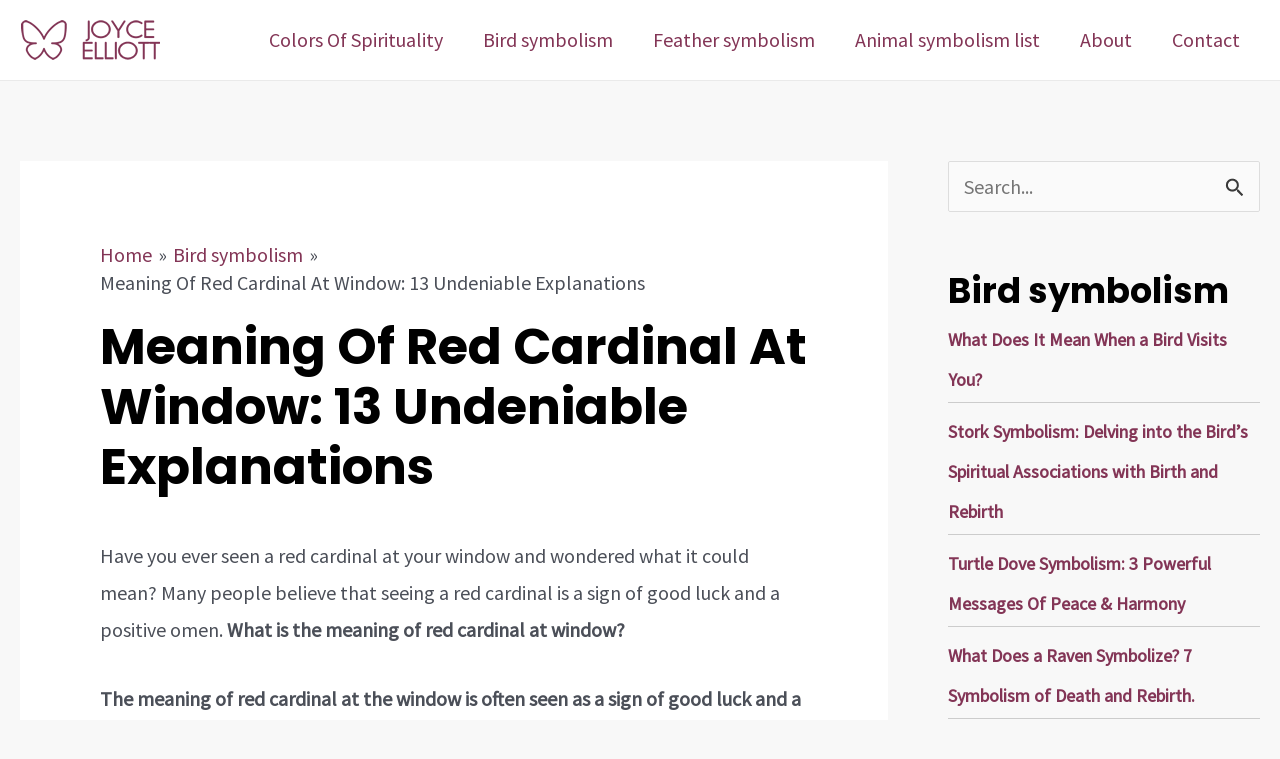

--- FILE ---
content_type: text/html; charset=UTF-8
request_url: https://www.joyceelliott.com/meaning-of-red-cardinal-at-window
body_size: 40371
content:
<!DOCTYPE html>
<html lang="en-US" prefix="og: https://ogp.me/ns#">
<head>
<meta charset="UTF-8">
<meta name="viewport" content="width=device-width, initial-scale=1">
	<link rel="profile" href="https://gmpg.org/xfn/11"> 
	
<!-- Search Engine Optimization by Rank Math PRO - https://rankmath.com/ -->
<title>Meaning Of Red Cardinal At Window: 13 Undeniable Explanations - Joyce Elliott</title>
<meta name="description" content="The meaning of red cardinal at window is often seen as a sign of good luck and a positive omen, symbolizing vitality, energy, renewal, and hope."/>
<meta name="robots" content="follow, index, max-snippet:-1, max-video-preview:-1, max-image-preview:large"/>
<link rel="canonical" href="https://www.joyceelliott.com/meaning-of-red-cardinal-at-window" />
<meta property="og:locale" content="en_US" />
<meta property="og:type" content="article" />
<meta property="og:title" content="Meaning Of Red Cardinal At Window: 13 Undeniable Explanations - Joyce Elliott" />
<meta property="og:description" content="The meaning of red cardinal at window is often seen as a sign of good luck and a positive omen, symbolizing vitality, energy, renewal, and hope." />
<meta property="og:url" content="https://www.joyceelliott.com/meaning-of-red-cardinal-at-window" />
<meta property="og:site_name" content="Joyce Elliott" />
<meta property="article:section" content="Bird symbolism" />
<meta property="og:updated_time" content="2023-02-11T23:26:45+00:00" />
<meta property="og:image" content="https://www.joyceelliott.com/wp-content/uploads/2023/01/Meaning-Of-Red-Cardinal-At-Window.webp" />
<meta property="og:image:secure_url" content="https://www.joyceelliott.com/wp-content/uploads/2023/01/Meaning-Of-Red-Cardinal-At-Window.webp" />
<meta property="og:image:width" content="1200" />
<meta property="og:image:height" content="630" />
<meta property="og:image:alt" content="Meaning Of Red Cardinal At Window" />
<meta property="og:image:type" content="image/webp" />
<meta property="article:published_time" content="2023-01-29T00:06:16+00:00" />
<meta property="article:modified_time" content="2023-02-11T23:26:45+00:00" />
<meta name="twitter:card" content="summary_large_image" />
<meta name="twitter:title" content="Meaning Of Red Cardinal At Window: 13 Undeniable Explanations - Joyce Elliott" />
<meta name="twitter:description" content="The meaning of red cardinal at window is often seen as a sign of good luck and a positive omen, symbolizing vitality, energy, renewal, and hope." />
<meta name="twitter:image" content="https://www.joyceelliott.com/wp-content/uploads/2023/01/Meaning-Of-Red-Cardinal-At-Window.webp" />
<meta name="twitter:label1" content="Written by" />
<meta name="twitter:data1" content="Joyce J. Elliott" />
<meta name="twitter:label2" content="Time to read" />
<meta name="twitter:data2" content="14 minutes" />
<script type="application/ld+json" class="rank-math-schema-pro">{"@context":"https://schema.org","@graph":[{"@type":"Organization","@id":"https://www.joyceelliott.com/#organization","name":"Joyce Elliot","logo":{"@type":"ImageObject","@id":"https://www.joyceelliott.com/#logo","url":"https://www.joyceelliott.com/wp-content/uploads/2022/01/Joyce-Elliott-logo-Purple-small.png","contentUrl":"https://www.joyceelliott.com/wp-content/uploads/2022/01/Joyce-Elliott-logo-Purple-small.png","caption":"Joyce Elliott","inLanguage":"en-US"}},{"@type":"WebSite","@id":"https://www.joyceelliott.com/#website","url":"https://www.joyceelliott.com","name":"Joyce Elliott","publisher":{"@id":"https://www.joyceelliott.com/#organization"},"inLanguage":"en-US"},{"@type":"ImageObject","@id":"https://www.joyceelliott.com/wp-content/uploads/2023/01/Meaning-Of-Red-Cardinal-At-Window.webp","url":"https://www.joyceelliott.com/wp-content/uploads/2023/01/Meaning-Of-Red-Cardinal-At-Window.webp","width":"1200","height":"630","caption":"Meaning Of Red Cardinal At Window","inLanguage":"en-US"},{"@type":"BreadcrumbList","@id":"https://www.joyceelliott.com/meaning-of-red-cardinal-at-window#breadcrumb","itemListElement":[{"@type":"ListItem","position":"1","item":{"@id":"https://www.joyceelliott.com","name":"Home"}},{"@type":"ListItem","position":"2","item":{"@id":"https://www.joyceelliott.com/category/bird-symbolisms","name":"Bird symbolism"}},{"@type":"ListItem","position":"3","item":{"@id":"https://www.joyceelliott.com/meaning-of-red-cardinal-at-window","name":"Meaning Of Red Cardinal At Window: 13 Undeniable Explanations"}}]},{"@type":"WebPage","@id":"https://www.joyceelliott.com/meaning-of-red-cardinal-at-window#webpage","url":"https://www.joyceelliott.com/meaning-of-red-cardinal-at-window","name":"Meaning Of Red Cardinal At Window: 13 Undeniable Explanations - Joyce Elliott","datePublished":"2023-01-29T00:06:16+00:00","dateModified":"2023-02-11T23:26:45+00:00","isPartOf":{"@id":"https://www.joyceelliott.com/#website"},"primaryImageOfPage":{"@id":"https://www.joyceelliott.com/wp-content/uploads/2023/01/Meaning-Of-Red-Cardinal-At-Window.webp"},"inLanguage":"en-US","breadcrumb":{"@id":"https://www.joyceelliott.com/meaning-of-red-cardinal-at-window#breadcrumb"}},{"@type":"Person","@id":"https://www.joyceelliott.com/meaning-of-red-cardinal-at-window#author","name":"Joyce J. Elliott","image":{"@type":"ImageObject","@id":"https://secure.gravatar.com/avatar/98c7a15a8867973c081883dda6c635f959a1de8cd72609e7837705fffc17f9aa?s=96&amp;d=blank&amp;r=g","url":"https://secure.gravatar.com/avatar/98c7a15a8867973c081883dda6c635f959a1de8cd72609e7837705fffc17f9aa?s=96&amp;d=blank&amp;r=g","caption":"Joyce J. Elliott","inLanguage":"en-US"},"sameAs":["https://joyceelliott.com"],"worksFor":{"@id":"https://www.joyceelliott.com/#organization"}},{"@type":"Article","headline":"Meaning Of Red Cardinal At Window: 13 Undeniable Explanations - Joyce Elliott","keywords":"Meaning of red cardinal at window","datePublished":"2023-01-29T00:06:16+00:00","dateModified":"2023-02-11T23:26:45+00:00","articleSection":"Bird symbolism","author":{"@id":"https://www.joyceelliott.com/meaning-of-red-cardinal-at-window#author","name":"Joyce J. Elliott"},"publisher":{"@id":"https://www.joyceelliott.com/#organization"},"description":"The meaning of red cardinal at window is often seen as a sign of good luck and a positive omen, symbolizing vitality, energy, renewal, and hope.","name":"Meaning Of Red Cardinal At Window: 13 Undeniable Explanations - Joyce Elliott","subjectOf":[{"@type":"FAQPage","mainEntity":[{"@type":"Question","url":"https://www.joyceelliott.com/meaning-of-red-cardinal-at-window#faq-question-1674943992279","name":"What does it mean when God sends a cardinal?","acceptedAnswer":{"@type":"Answer","text":"It is typically thought that receiving a cardinal from God is a sign of good fortune. As heavenly messengers, cardinals are thought to have stunning red plumage that resembles the robes worn by cardinals in the Catholic church. As a result, when God sends a cardinal into your life, it is frequently seen as a divine message."}},{"@type":"Question","url":"https://www.joyceelliott.com/meaning-of-red-cardinal-at-window#faq-question-1674944045591","name":"What does a bird pecking at your window mean?","acceptedAnswer":{"@type":"Answer","text":"The most frequent interpretations are messages from above, money problems, a significant shift, and the impending end. The incidence won't always be the same, though, as they all have spiritual or symbolic value. It could be a concerning danger for one individual while being motivating for another."}}]}],"@id":"https://www.joyceelliott.com/meaning-of-red-cardinal-at-window#richSnippet","isPartOf":{"@id":"https://www.joyceelliott.com/meaning-of-red-cardinal-at-window#webpage"},"image":{"@id":"https://www.joyceelliott.com/wp-content/uploads/2023/01/Meaning-Of-Red-Cardinal-At-Window.webp"},"inLanguage":"en-US","mainEntityOfPage":{"@id":"https://www.joyceelliott.com/meaning-of-red-cardinal-at-window#webpage"}}]}</script>
<!-- /Rank Math WordPress SEO plugin -->

<link rel='dns-prefetch' href='//scripts.mediavine.com' />
<link rel='dns-prefetch' href='//fonts.googleapis.com' />
<link rel="alternate" type="application/rss+xml" title="Joyce Elliott &raquo; Feed" href="https://www.joyceelliott.com/feed" />
<link rel="alternate" type="application/rss+xml" title="Joyce Elliott &raquo; Comments Feed" href="https://www.joyceelliott.com/comments/feed" />
<link rel="alternate" type="application/rss+xml" title="Joyce Elliott &raquo; Meaning Of Red Cardinal At Window: 13 Undeniable Explanations Comments Feed" href="https://www.joyceelliott.com/meaning-of-red-cardinal-at-window/feed" />
<link rel="alternate" title="oEmbed (JSON)" type="application/json+oembed" href="https://www.joyceelliott.com/wp-json/oembed/1.0/embed?url=https%3A%2F%2Fwww.joyceelliott.com%2Fmeaning-of-red-cardinal-at-window" />
<link rel="alternate" title="oEmbed (XML)" type="text/xml+oembed" href="https://www.joyceelliott.com/wp-json/oembed/1.0/embed?url=https%3A%2F%2Fwww.joyceelliott.com%2Fmeaning-of-red-cardinal-at-window&#038;format=xml" />
<style id='wp-img-auto-sizes-contain-inline-css'>
img:is([sizes=auto i],[sizes^="auto," i]){contain-intrinsic-size:3000px 1500px}
/*# sourceURL=wp-img-auto-sizes-contain-inline-css */
</style>
<link rel='stylesheet' id='astra-theme-css-css' href='https://www.joyceelliott.com/wp-content/themes/astra/assets/css/minified/main.min.css?ver=4.11.3' media='all' />
<style id='astra-theme-css-inline-css'>
.ast-no-sidebar .entry-content .alignfull {margin-left: calc( -50vw + 50%);margin-right: calc( -50vw + 50%);max-width: 100vw;width: 100vw;}.ast-no-sidebar .entry-content .alignwide {margin-left: calc(-41vw + 50%);margin-right: calc(-41vw + 50%);max-width: unset;width: unset;}.ast-no-sidebar .entry-content .alignfull .alignfull,.ast-no-sidebar .entry-content .alignfull .alignwide,.ast-no-sidebar .entry-content .alignwide .alignfull,.ast-no-sidebar .entry-content .alignwide .alignwide,.ast-no-sidebar .entry-content .wp-block-column .alignfull,.ast-no-sidebar .entry-content .wp-block-column .alignwide{width: 100%;margin-left: auto;margin-right: auto;}.wp-block-gallery,.blocks-gallery-grid {margin: 0;}.wp-block-separator {max-width: 100px;}.wp-block-separator.is-style-wide,.wp-block-separator.is-style-dots {max-width: none;}.entry-content .has-2-columns .wp-block-column:first-child {padding-right: 10px;}.entry-content .has-2-columns .wp-block-column:last-child {padding-left: 10px;}@media (max-width: 782px) {.entry-content .wp-block-columns .wp-block-column {flex-basis: 100%;}.entry-content .has-2-columns .wp-block-column:first-child {padding-right: 0;}.entry-content .has-2-columns .wp-block-column:last-child {padding-left: 0;}}body .entry-content .wp-block-latest-posts {margin-left: 0;}body .entry-content .wp-block-latest-posts li {list-style: none;}.ast-no-sidebar .ast-container .entry-content .wp-block-latest-posts {margin-left: 0;}.ast-header-break-point .entry-content .alignwide {margin-left: auto;margin-right: auto;}.entry-content .blocks-gallery-item img {margin-bottom: auto;}.wp-block-pullquote {border-top: 4px solid #555d66;border-bottom: 4px solid #555d66;color: #40464d;}:root{--ast-post-nav-space:0;--ast-container-default-xlg-padding:6.67em;--ast-container-default-lg-padding:5.67em;--ast-container-default-slg-padding:4.34em;--ast-container-default-md-padding:3.34em;--ast-container-default-sm-padding:6.67em;--ast-container-default-xs-padding:2.4em;--ast-container-default-xxs-padding:1.4em;--ast-code-block-background:#EEEEEE;--ast-comment-inputs-background:#FAFAFA;--ast-normal-container-width:1440px;--ast-narrow-container-width:750px;--ast-blog-title-font-weight:normal;--ast-blog-meta-weight:inherit;--ast-global-color-primary:var(--ast-global-color-5);--ast-global-color-secondary:var(--ast-global-color-4);--ast-global-color-alternate-background:var(--ast-global-color-7);--ast-global-color-subtle-background:var(--ast-global-color-6);--ast-bg-style-guide:#F8FAFC;--ast-shadow-style-guide:0px 0px 4px 0 #00000057;--ast-global-dark-bg-style:#fff;--ast-global-dark-lfs:#fbfbfb;--ast-widget-bg-color:#fafafa;--ast-wc-container-head-bg-color:#fbfbfb;--ast-title-layout-bg:#eeeeee;--ast-search-border-color:#e7e7e7;--ast-lifter-hover-bg:#e6e6e6;--ast-gallery-block-color:#000;--srfm-color-input-label:var(--ast-global-color-2);}html{font-size:125%;}a,.page-title{color:var(--ast-global-color-0);}a:hover,a:focus{color:var(--ast-global-color-1);}body,button,input,select,textarea,.ast-button,.ast-custom-button{font-family:'Source Sans Pro',sans-serif;font-weight:400;font-size:20px;font-size:1rem;}blockquote{color:var(--ast-global-color-3);}h1,.entry-content h1,h2,.entry-content h2,h3,.entry-content h3,h4,.entry-content h4,h5,.entry-content h5,h6,.entry-content h6,.site-title,.site-title a{font-family:'Poppins',sans-serif;font-weight:700;}.site-title{font-size:35px;font-size:1.75rem;display:none;}.site-header .site-description{font-size:15px;font-size:0.75rem;display:none;}.entry-title{font-size:30px;font-size:1.5rem;}.archive .ast-article-post .ast-article-inner,.blog .ast-article-post .ast-article-inner,.archive .ast-article-post .ast-article-inner:hover,.blog .ast-article-post .ast-article-inner:hover{overflow:hidden;}h1,.entry-content h1{font-size:90px;font-size:4.5rem;font-family:'Poppins',sans-serif;line-height:1.4em;}h2,.entry-content h2{font-size:47px;font-size:2.35rem;font-family:'Poppins',sans-serif;line-height:1.3em;}h3,.entry-content h3{font-size:35px;font-size:1.75rem;font-family:'Poppins',sans-serif;line-height:1.3em;}h4,.entry-content h4{font-size:26px;font-size:1.3rem;line-height:1.2em;font-family:'Poppins',sans-serif;}h5,.entry-content h5{font-size:20px;font-size:1rem;line-height:1.2em;font-family:'Poppins',sans-serif;}h6,.entry-content h6{font-size:16px;font-size:0.8rem;line-height:1.25em;font-family:'Poppins',sans-serif;}::selection{background-color:var(--ast-global-color-0);color:#ffffff;}body,h1,.entry-title a,.entry-content h1,h2,.entry-content h2,h3,.entry-content h3,h4,.entry-content h4,h5,.entry-content h5,h6,.entry-content h6{color:var(--ast-global-color-3);}.tagcloud a:hover,.tagcloud a:focus,.tagcloud a.current-item{color:#ffffff;border-color:var(--ast-global-color-0);background-color:var(--ast-global-color-0);}input:focus,input[type="text"]:focus,input[type="email"]:focus,input[type="url"]:focus,input[type="password"]:focus,input[type="reset"]:focus,input[type="search"]:focus,textarea:focus{border-color:var(--ast-global-color-0);}input[type="radio"]:checked,input[type=reset],input[type="checkbox"]:checked,input[type="checkbox"]:hover:checked,input[type="checkbox"]:focus:checked,input[type=range]::-webkit-slider-thumb{border-color:var(--ast-global-color-0);background-color:var(--ast-global-color-0);box-shadow:none;}.site-footer a:hover + .post-count,.site-footer a:focus + .post-count{background:var(--ast-global-color-0);border-color:var(--ast-global-color-0);}.single .nav-links .nav-previous,.single .nav-links .nav-next{color:var(--ast-global-color-0);}.entry-meta,.entry-meta *{line-height:1.45;color:var(--ast-global-color-0);}.entry-meta a:not(.ast-button):hover,.entry-meta a:not(.ast-button):hover *,.entry-meta a:not(.ast-button):focus,.entry-meta a:not(.ast-button):focus *,.page-links > .page-link,.page-links .page-link:hover,.post-navigation a:hover{color:var(--ast-global-color-1);}#cat option,.secondary .calendar_wrap thead a,.secondary .calendar_wrap thead a:visited{color:var(--ast-global-color-0);}.secondary .calendar_wrap #today,.ast-progress-val span{background:var(--ast-global-color-0);}.secondary a:hover + .post-count,.secondary a:focus + .post-count{background:var(--ast-global-color-0);border-color:var(--ast-global-color-0);}.calendar_wrap #today > a{color:#ffffff;}.page-links .page-link,.single .post-navigation a{color:var(--ast-global-color-0);}.ast-search-menu-icon .search-form button.search-submit{padding:0 4px;}.ast-search-menu-icon form.search-form{padding-right:0;}.ast-search-menu-icon.slide-search input.search-field{width:0;}.ast-header-search .ast-search-menu-icon.ast-dropdown-active .search-form,.ast-header-search .ast-search-menu-icon.ast-dropdown-active .search-field:focus{transition:all 0.2s;}.search-form input.search-field:focus{outline:none;}.widget-title,.widget .wp-block-heading{font-size:28px;font-size:1.4rem;color:var(--ast-global-color-3);}.single .ast-author-details .author-title{color:var(--ast-global-color-1);}#secondary,#secondary button,#secondary input,#secondary select,#secondary textarea{font-size:20px;font-size:1rem;}.ast-single-post .entry-content a,.ast-comment-content a:not(.ast-comment-edit-reply-wrap a){text-decoration:underline;}.ast-single-post .wp-block-button .wp-block-button__link,.ast-single-post .elementor-widget-button .elementor-button,.ast-single-post .entry-content .uagb-tab a,.ast-single-post .entry-content .uagb-ifb-cta a,.ast-single-post .entry-content .wp-block-uagb-buttons a,.ast-single-post .entry-content .uabb-module-content a,.ast-single-post .entry-content .uagb-post-grid a,.ast-single-post .entry-content .uagb-timeline a,.ast-single-post .entry-content .uagb-toc__wrap a,.ast-single-post .entry-content .uagb-taxomony-box a,.ast-single-post .entry-content .woocommerce a,.entry-content .wp-block-latest-posts > li > a,.ast-single-post .entry-content .wp-block-file__button,a.ast-post-filter-single,.ast-single-post .wp-block-buttons .wp-block-button.is-style-outline .wp-block-button__link,.ast-single-post .ast-comment-content .comment-reply-link,.ast-single-post .ast-comment-content .comment-edit-link{text-decoration:none;}.ast-search-menu-icon.slide-search a:focus-visible:focus-visible,.astra-search-icon:focus-visible,#close:focus-visible,a:focus-visible,.ast-menu-toggle:focus-visible,.site .skip-link:focus-visible,.wp-block-loginout input:focus-visible,.wp-block-search.wp-block-search__button-inside .wp-block-search__inside-wrapper,.ast-header-navigation-arrow:focus-visible,.woocommerce .wc-proceed-to-checkout > .checkout-button:focus-visible,.woocommerce .woocommerce-MyAccount-navigation ul li a:focus-visible,.ast-orders-table__row .ast-orders-table__cell:focus-visible,.woocommerce .woocommerce-order-details .order-again > .button:focus-visible,.woocommerce .woocommerce-message a.button.wc-forward:focus-visible,.woocommerce #minus_qty:focus-visible,.woocommerce #plus_qty:focus-visible,a#ast-apply-coupon:focus-visible,.woocommerce .woocommerce-info a:focus-visible,.woocommerce .astra-shop-summary-wrap a:focus-visible,.woocommerce a.wc-forward:focus-visible,#ast-apply-coupon:focus-visible,.woocommerce-js .woocommerce-mini-cart-item a.remove:focus-visible,#close:focus-visible,.button.search-submit:focus-visible,#search_submit:focus,.normal-search:focus-visible,.ast-header-account-wrap:focus-visible,.woocommerce .ast-on-card-button.ast-quick-view-trigger:focus{outline-style:dotted;outline-color:inherit;outline-width:thin;}input:focus,input[type="text"]:focus,input[type="email"]:focus,input[type="url"]:focus,input[type="password"]:focus,input[type="reset"]:focus,input[type="search"]:focus,input[type="number"]:focus,textarea:focus,.wp-block-search__input:focus,[data-section="section-header-mobile-trigger"] .ast-button-wrap .ast-mobile-menu-trigger-minimal:focus,.ast-mobile-popup-drawer.active .menu-toggle-close:focus,.woocommerce-ordering select.orderby:focus,#ast-scroll-top:focus,#coupon_code:focus,.woocommerce-page #comment:focus,.woocommerce #reviews #respond input#submit:focus,.woocommerce a.add_to_cart_button:focus,.woocommerce .button.single_add_to_cart_button:focus,.woocommerce .woocommerce-cart-form button:focus,.woocommerce .woocommerce-cart-form__cart-item .quantity .qty:focus,.woocommerce .woocommerce-billing-fields .woocommerce-billing-fields__field-wrapper .woocommerce-input-wrapper > .input-text:focus,.woocommerce #order_comments:focus,.woocommerce #place_order:focus,.woocommerce .woocommerce-address-fields .woocommerce-address-fields__field-wrapper .woocommerce-input-wrapper > .input-text:focus,.woocommerce .woocommerce-MyAccount-content form button:focus,.woocommerce .woocommerce-MyAccount-content .woocommerce-EditAccountForm .woocommerce-form-row .woocommerce-Input.input-text:focus,.woocommerce .ast-woocommerce-container .woocommerce-pagination ul.page-numbers li a:focus,body #content .woocommerce form .form-row .select2-container--default .select2-selection--single:focus,#ast-coupon-code:focus,.woocommerce.woocommerce-js .quantity input[type=number]:focus,.woocommerce-js .woocommerce-mini-cart-item .quantity input[type=number]:focus,.woocommerce p#ast-coupon-trigger:focus{border-style:dotted;border-color:inherit;border-width:thin;}input{outline:none;}.site-logo-img img{ transition:all 0.2s linear;}body .ast-oembed-container *{position:absolute;top:0;width:100%;height:100%;left:0;}body .wp-block-embed-pocket-casts .ast-oembed-container *{position:unset;}.ast-single-post-featured-section + article {margin-top: 2em;}.site-content .ast-single-post-featured-section img {width: 100%;overflow: hidden;object-fit: cover;}.site > .ast-single-related-posts-container {margin-top: 0;}@media (min-width: 922px) {.ast-desktop .ast-container--narrow {max-width: var(--ast-narrow-container-width);margin: 0 auto;}}#secondary {margin: 4em 0 2.5em;word-break: break-word;line-height: 2;}#secondary li {margin-bottom: 0.25em;}#secondary li:last-child {margin-bottom: 0;}@media (max-width: 768px) {.js_active .ast-plain-container.ast-single-post #secondary {margin-top: 1.5em;}}.ast-separate-container.ast-two-container #secondary .widget {background-color: #fff;padding: 2em;margin-bottom: 2em;}@media (min-width: 993px) {.ast-left-sidebar #secondary {padding-right: 60px;}.ast-right-sidebar #secondary {padding-left: 60px;}}@media (max-width: 993px) {.ast-right-sidebar #secondary {padding-left: 30px;}.ast-left-sidebar #secondary {padding-right: 30px;}}@media (max-width:921.9px){#ast-desktop-header{display:none;}}@media (min-width:922px){#ast-mobile-header{display:none;}}@media( max-width: 420px ) {.single .nav-links .nav-previous,.single .nav-links .nav-next {width: 100%;text-align: center;}}.wp-block-buttons.aligncenter{justify-content:center;}@media (max-width:921px){.ast-theme-transparent-header #primary,.ast-theme-transparent-header #secondary{padding:0;}}@media (max-width:921px){.ast-plain-container.ast-no-sidebar #primary{padding:0;}}.ast-plain-container.ast-no-sidebar #primary{margin-top:0;margin-bottom:0;}@media (min-width:1200px){.ast-separate-container.ast-right-sidebar .entry-content .wp-block-image.alignfull,.ast-separate-container.ast-left-sidebar .entry-content .wp-block-image.alignfull,.ast-separate-container.ast-right-sidebar .entry-content .wp-block-cover.alignfull,.ast-separate-container.ast-left-sidebar .entry-content .wp-block-cover.alignfull{margin-left:-6.67em;margin-right:-6.67em;max-width:unset;width:unset;}.ast-separate-container.ast-right-sidebar .entry-content .wp-block-image.alignwide,.ast-separate-container.ast-left-sidebar .entry-content .wp-block-image.alignwide,.ast-separate-container.ast-right-sidebar .entry-content .wp-block-cover.alignwide,.ast-separate-container.ast-left-sidebar .entry-content .wp-block-cover.alignwide{margin-left:-20px;margin-right:-20px;max-width:unset;width:unset;}}@media (min-width:1200px){.wp-block-group .has-background{padding:20px;}}@media (min-width:1200px){.ast-separate-container.ast-right-sidebar .entry-content .wp-block-group.alignwide,.ast-separate-container.ast-left-sidebar .entry-content .wp-block-group.alignwide,.ast-separate-container.ast-right-sidebar .entry-content .wp-block-cover.alignwide,.ast-separate-container.ast-left-sidebar .entry-content .wp-block-cover.alignwide{margin-left:-20px;margin-right:-20px;padding-left:20px;padding-right:20px;}.ast-separate-container.ast-right-sidebar .entry-content .wp-block-group.alignfull,.ast-separate-container.ast-left-sidebar .entry-content .wp-block-group.alignfull,.ast-separate-container.ast-right-sidebar .entry-content .wp-block-cover.alignfull,.ast-separate-container.ast-left-sidebar .entry-content .wp-block-cover.alignfull{margin-left:-6.67em;margin-right:-6.67em;padding-left:6.67em;padding-right:6.67em;}}@media (min-width:1200px){.wp-block-cover-image.alignwide .wp-block-cover__inner-container,.wp-block-cover.alignwide .wp-block-cover__inner-container,.wp-block-cover-image.alignfull .wp-block-cover__inner-container,.wp-block-cover.alignfull .wp-block-cover__inner-container{width:100%;}}.wp-block-columns{margin-bottom:unset;}.wp-block-image.size-full{margin:2rem 0;}.wp-block-separator.has-background{padding:0;}.wp-block-gallery{margin-bottom:1.6em;}.wp-block-group{padding-top:4em;padding-bottom:4em;}.wp-block-group__inner-container .wp-block-columns:last-child,.wp-block-group__inner-container :last-child,.wp-block-table table{margin-bottom:0;}.blocks-gallery-grid{width:100%;}.wp-block-navigation-link__content{padding:5px 0;}.wp-block-group .wp-block-group .has-text-align-center,.wp-block-group .wp-block-column .has-text-align-center{max-width:100%;}.has-text-align-center{margin:0 auto;}@media (min-width:1200px){.wp-block-cover__inner-container,.alignwide .wp-block-group__inner-container,.alignfull .wp-block-group__inner-container{max-width:1200px;margin:0 auto;}.wp-block-group.alignnone,.wp-block-group.aligncenter,.wp-block-group.alignleft,.wp-block-group.alignright,.wp-block-group.alignwide,.wp-block-columns.alignwide{margin:2rem 0 1rem 0;}}@media (max-width:1200px){.wp-block-group{padding:3em;}.wp-block-group .wp-block-group{padding:1.5em;}.wp-block-columns,.wp-block-column{margin:1rem 0;}}@media (min-width:921px){.wp-block-columns .wp-block-group{padding:2em;}}@media (max-width:544px){.wp-block-cover-image .wp-block-cover__inner-container,.wp-block-cover .wp-block-cover__inner-container{width:unset;}.wp-block-cover,.wp-block-cover-image{padding:2em 0;}.wp-block-group,.wp-block-cover{padding:2em;}.wp-block-media-text__media img,.wp-block-media-text__media video{width:unset;max-width:100%;}.wp-block-media-text.has-background .wp-block-media-text__content{padding:1em;}}.wp-block-image.aligncenter{margin-left:auto;margin-right:auto;}.wp-block-table.aligncenter{margin-left:auto;margin-right:auto;}@media (min-width:544px){.entry-content .wp-block-media-text.has-media-on-the-right .wp-block-media-text__content{padding:0 8% 0 0;}.entry-content .wp-block-media-text .wp-block-media-text__content{padding:0 0 0 8%;}.ast-plain-container .site-content .entry-content .has-custom-content-position.is-position-bottom-left > *,.ast-plain-container .site-content .entry-content .has-custom-content-position.is-position-bottom-right > *,.ast-plain-container .site-content .entry-content .has-custom-content-position.is-position-top-left > *,.ast-plain-container .site-content .entry-content .has-custom-content-position.is-position-top-right > *,.ast-plain-container .site-content .entry-content .has-custom-content-position.is-position-center-right > *,.ast-plain-container .site-content .entry-content .has-custom-content-position.is-position-center-left > *{margin:0;}}@media (max-width:544px){.entry-content .wp-block-media-text .wp-block-media-text__content{padding:8% 0;}.wp-block-media-text .wp-block-media-text__media img{width:auto;max-width:100%;}}.wp-block-button.is-style-outline .wp-block-button__link{border-color:var(--ast-global-color-5);}div.wp-block-button.is-style-outline > .wp-block-button__link:not(.has-text-color),div.wp-block-button.wp-block-button__link.is-style-outline:not(.has-text-color){color:var(--ast-global-color-5);}.wp-block-button.is-style-outline .wp-block-button__link:hover,.wp-block-buttons .wp-block-button.is-style-outline .wp-block-button__link:focus,.wp-block-buttons .wp-block-button.is-style-outline > .wp-block-button__link:not(.has-text-color):hover,.wp-block-buttons .wp-block-button.wp-block-button__link.is-style-outline:not(.has-text-color):hover{color:var(--ast-global-color-0);background-color:var(--ast-global-color-5);border-color:var(--ast-global-color-5);}.post-page-numbers.current .page-link,.ast-pagination .page-numbers.current{color:#ffffff;border-color:var(--ast-global-color-0);background-color:var(--ast-global-color-0);}@media (min-width:544px){.entry-content > .alignleft{margin-right:20px;}.entry-content > .alignright{margin-left:20px;}}.wp-block-button.is-style-outline .wp-block-button__link.wp-element-button,.ast-outline-button{border-color:var(--ast-global-color-5);font-family:'Poppins',sans-serif;font-weight:700;font-size:14px;font-size:0.7rem;line-height:1em;border-top-left-radius:0px;border-top-right-radius:0px;border-bottom-right-radius:0px;border-bottom-left-radius:0px;}.wp-block-buttons .wp-block-button.is-style-outline > .wp-block-button__link:not(.has-text-color),.wp-block-buttons .wp-block-button.wp-block-button__link.is-style-outline:not(.has-text-color),.ast-outline-button{color:var(--ast-global-color-5);}.wp-block-button.is-style-outline .wp-block-button__link:hover,.wp-block-buttons .wp-block-button.is-style-outline .wp-block-button__link:focus,.wp-block-buttons .wp-block-button.is-style-outline > .wp-block-button__link:not(.has-text-color):hover,.wp-block-buttons .wp-block-button.wp-block-button__link.is-style-outline:not(.has-text-color):hover,.ast-outline-button:hover,.ast-outline-button:focus,.wp-block-uagb-buttons-child .uagb-buttons-repeater.ast-outline-button:hover,.wp-block-uagb-buttons-child .uagb-buttons-repeater.ast-outline-button:focus{color:var(--ast-global-color-0);background-color:var(--ast-global-color-5);border-color:var(--ast-global-color-5);}.wp-block-button .wp-block-button__link.wp-element-button.is-style-outline:not(.has-background),.wp-block-button.is-style-outline>.wp-block-button__link.wp-element-button:not(.has-background),.ast-outline-button{background-color:var(--ast-global-color-5);}.entry-content[data-ast-blocks-layout] > figure{margin-bottom:1em;}@media (max-width:921px){.ast-separate-container #primary,.ast-separate-container #secondary{padding:1.5em 0;}#primary,#secondary{padding:1.5em 0;margin:0;}.ast-left-sidebar #content > .ast-container{display:flex;flex-direction:column-reverse;width:100%;}.ast-separate-container .ast-article-post,.ast-separate-container .ast-article-single{padding:1.5em 2.14em;}.ast-author-box img.avatar{margin:20px 0 0 0;}}@media (max-width:921px){#secondary.secondary{padding-top:0;}.ast-separate-container.ast-right-sidebar #secondary{padding-left:1em;padding-right:1em;}.ast-separate-container.ast-two-container #secondary{padding-left:0;padding-right:0;}.ast-page-builder-template .entry-header #secondary,.ast-page-builder-template #secondary{margin-top:1.5em;}}@media (max-width:921px){.ast-right-sidebar #primary{padding-right:0;}.ast-page-builder-template.ast-left-sidebar #secondary,.ast-page-builder-template.ast-right-sidebar #secondary{padding-right:20px;padding-left:20px;}.ast-right-sidebar #secondary,.ast-left-sidebar #primary{padding-left:0;}.ast-left-sidebar #secondary{padding-right:0;}}@media (min-width:922px){.ast-separate-container.ast-right-sidebar #primary,.ast-separate-container.ast-left-sidebar #primary{border:0;}.search-no-results.ast-separate-container #primary{margin-bottom:4em;}}@media (min-width:922px){.ast-right-sidebar #primary{border-right:1px solid var(--ast-border-color);}.ast-left-sidebar #primary{border-left:1px solid var(--ast-border-color);}.ast-right-sidebar #secondary{border-left:1px solid var(--ast-border-color);margin-left:-1px;}.ast-left-sidebar #secondary{border-right:1px solid var(--ast-border-color);margin-right:-1px;}.ast-separate-container.ast-two-container.ast-right-sidebar #secondary{padding-left:30px;padding-right:0;}.ast-separate-container.ast-two-container.ast-left-sidebar #secondary{padding-right:30px;padding-left:0;}.ast-separate-container.ast-right-sidebar #secondary,.ast-separate-container.ast-left-sidebar #secondary{border:0;margin-left:auto;margin-right:auto;}.ast-separate-container.ast-two-container #secondary .widget:last-child{margin-bottom:0;}}.wp-block-button .wp-block-button__link{color:var(--ast-global-color-0);}.wp-block-button .wp-block-button__link:hover,.wp-block-button .wp-block-button__link:focus{color:var(--ast-global-color-0);background-color:var(--ast-global-color-5);border-color:var(--ast-global-color-5);}.wp-block-button .wp-block-button__link{border-color:var(--ast-global-color-5);background-color:var(--ast-global-color-5);color:var(--ast-global-color-0);font-family:'Poppins',sans-serif;font-weight:700;line-height:1em;text-transform:uppercase;letter-spacing:2px;font-size:14px;font-size:0.7rem;border-top-left-radius:0px;border-top-right-radius:0px;border-bottom-right-radius:0px;border-bottom-left-radius:0px;padding-top:17px;padding-right:35px;padding-bottom:17px;padding-left:35px;}.menu-toggle,button,.ast-button,.ast-custom-button,.button,input#submit,input[type="button"],input[type="submit"],input[type="reset"]{border-style:solid;border-top-width:0;border-right-width:0;border-left-width:0;border-bottom-width:0;color:var(--ast-global-color-0);border-color:var(--ast-global-color-5);background-color:var(--ast-global-color-5);padding-top:17px;padding-right:35px;padding-bottom:17px;padding-left:35px;font-family:'Poppins',sans-serif;font-weight:700;font-size:14px;font-size:0.7rem;line-height:1em;text-transform:uppercase;letter-spacing:2px;border-top-left-radius:0px;border-top-right-radius:0px;border-bottom-right-radius:0px;border-bottom-left-radius:0px;}button:focus,.menu-toggle:hover,button:hover,.ast-button:hover,.ast-custom-button:hover .button:hover,.ast-custom-button:hover ,input[type=reset]:hover,input[type=reset]:focus,input#submit:hover,input#submit:focus,input[type="button"]:hover,input[type="button"]:focus,input[type="submit"]:hover,input[type="submit"]:focus{color:var(--ast-global-color-0);background-color:var(--ast-global-color-5);border-color:var(--ast-global-color-5);}@media (max-width:921px){.ast-mobile-header-stack .main-header-bar .ast-search-menu-icon{display:inline-block;}.ast-header-break-point.ast-header-custom-item-outside .ast-mobile-header-stack .main-header-bar .ast-search-icon{margin:0;}.ast-comment-avatar-wrap img{max-width:2.5em;}.ast-comment-meta{padding:0 1.8888em 1.3333em;}.ast-separate-container .ast-comment-list li.depth-1{padding:1.5em 2.14em;}.ast-separate-container .comment-respond{padding:2em 2.14em;}}@media (min-width:544px){.ast-container{max-width:100%;}}@media (max-width:544px){.ast-separate-container .ast-article-post,.ast-separate-container .ast-article-single,.ast-separate-container .comments-title,.ast-separate-container .ast-archive-description{padding:1.5em 1em;}.ast-separate-container #content .ast-container{padding-left:0.54em;padding-right:0.54em;}.ast-separate-container .ast-comment-list .bypostauthor{padding:.5em;}.ast-search-menu-icon.ast-dropdown-active .search-field{width:170px;}.ast-separate-container #secondary{padding-top:0;}.ast-separate-container.ast-two-container #secondary .widget{margin-bottom:1.5em;padding-left:1em;padding-right:1em;}} #ast-mobile-header .ast-site-header-cart-li a{pointer-events:none;}body,.ast-separate-container{background-color:var(--ast-global-color-4);background-image:none;}.ast-no-sidebar.ast-separate-container .entry-content .alignfull {margin-left: -6.67em;margin-right: -6.67em;width: auto;}@media (max-width: 1200px) {.ast-no-sidebar.ast-separate-container .entry-content .alignfull {margin-left: -2.4em;margin-right: -2.4em;}}@media (max-width: 768px) {.ast-no-sidebar.ast-separate-container .entry-content .alignfull {margin-left: -2.14em;margin-right: -2.14em;}}@media (max-width: 544px) {.ast-no-sidebar.ast-separate-container .entry-content .alignfull {margin-left: -1em;margin-right: -1em;}}.ast-no-sidebar.ast-separate-container .entry-content .alignwide {margin-left: -20px;margin-right: -20px;}.ast-no-sidebar.ast-separate-container .entry-content .wp-block-column .alignfull,.ast-no-sidebar.ast-separate-container .entry-content .wp-block-column .alignwide {margin-left: auto;margin-right: auto;width: 100%;}@media (max-width:921px){.site-title{display:none;}.site-header .site-description{display:none;}h1,.entry-content h1{font-size:48px;}h2,.entry-content h2{font-size:38px;}h3,.entry-content h3{font-size:30px;}}@media (max-width:544px){.site-title{display:none;}.site-header .site-description{display:none;}h1,.entry-content h1{font-size:36px;}h2,.entry-content h2{font-size:32px;}h3,.entry-content h3{font-size:28px;}}@media (max-width:921px){html{font-size:114%;}}@media (max-width:544px){html{font-size:114%;}}@media (min-width:922px){.ast-container{max-width:1480px;}}@media (min-width:922px){.site-content .ast-container{display:flex;}}@media (max-width:921px){.site-content .ast-container{flex-direction:column;}}@media (min-width:922px){.main-header-menu .sub-menu .menu-item.ast-left-align-sub-menu:hover > .sub-menu,.main-header-menu .sub-menu .menu-item.ast-left-align-sub-menu.focus > .sub-menu{margin-left:-0px;}}.site .comments-area{padding-bottom:3em;}blockquote {padding: 1.2em;}:root .has-ast-global-color-0-color{color:var(--ast-global-color-0);}:root .has-ast-global-color-0-background-color{background-color:var(--ast-global-color-0);}:root .wp-block-button .has-ast-global-color-0-color{color:var(--ast-global-color-0);}:root .wp-block-button .has-ast-global-color-0-background-color{background-color:var(--ast-global-color-0);}:root .has-ast-global-color-1-color{color:var(--ast-global-color-1);}:root .has-ast-global-color-1-background-color{background-color:var(--ast-global-color-1);}:root .wp-block-button .has-ast-global-color-1-color{color:var(--ast-global-color-1);}:root .wp-block-button .has-ast-global-color-1-background-color{background-color:var(--ast-global-color-1);}:root .has-ast-global-color-2-color{color:var(--ast-global-color-2);}:root .has-ast-global-color-2-background-color{background-color:var(--ast-global-color-2);}:root .wp-block-button .has-ast-global-color-2-color{color:var(--ast-global-color-2);}:root .wp-block-button .has-ast-global-color-2-background-color{background-color:var(--ast-global-color-2);}:root .has-ast-global-color-3-color{color:var(--ast-global-color-3);}:root .has-ast-global-color-3-background-color{background-color:var(--ast-global-color-3);}:root .wp-block-button .has-ast-global-color-3-color{color:var(--ast-global-color-3);}:root .wp-block-button .has-ast-global-color-3-background-color{background-color:var(--ast-global-color-3);}:root .has-ast-global-color-4-color{color:var(--ast-global-color-4);}:root .has-ast-global-color-4-background-color{background-color:var(--ast-global-color-4);}:root .wp-block-button .has-ast-global-color-4-color{color:var(--ast-global-color-4);}:root .wp-block-button .has-ast-global-color-4-background-color{background-color:var(--ast-global-color-4);}:root .has-ast-global-color-5-color{color:var(--ast-global-color-5);}:root .has-ast-global-color-5-background-color{background-color:var(--ast-global-color-5);}:root .wp-block-button .has-ast-global-color-5-color{color:var(--ast-global-color-5);}:root .wp-block-button .has-ast-global-color-5-background-color{background-color:var(--ast-global-color-5);}:root .has-ast-global-color-6-color{color:var(--ast-global-color-6);}:root .has-ast-global-color-6-background-color{background-color:var(--ast-global-color-6);}:root .wp-block-button .has-ast-global-color-6-color{color:var(--ast-global-color-6);}:root .wp-block-button .has-ast-global-color-6-background-color{background-color:var(--ast-global-color-6);}:root .has-ast-global-color-7-color{color:var(--ast-global-color-7);}:root .has-ast-global-color-7-background-color{background-color:var(--ast-global-color-7);}:root .wp-block-button .has-ast-global-color-7-color{color:var(--ast-global-color-7);}:root .wp-block-button .has-ast-global-color-7-background-color{background-color:var(--ast-global-color-7);}:root .has-ast-global-color-8-color{color:var(--ast-global-color-8);}:root .has-ast-global-color-8-background-color{background-color:var(--ast-global-color-8);}:root .wp-block-button .has-ast-global-color-8-color{color:var(--ast-global-color-8);}:root .wp-block-button .has-ast-global-color-8-background-color{background-color:var(--ast-global-color-8);}:root{--ast-global-color-0:#833556;--ast-global-color-1:#ffd0b3;--ast-global-color-2:#000000;--ast-global-color-3:#4B4F58;--ast-global-color-4:#f8f8f8;--ast-global-color-5:#ffffff;--ast-global-color-6:#000000;--ast-global-color-7:#f9eef2;--ast-global-color-8:#bfd1ff;}:root {--ast-border-color : #dddddd;}.ast-single-entry-banner {-js-display: flex;display: flex;flex-direction: column;justify-content: center;text-align: center;position: relative;background: var(--ast-title-layout-bg);}.ast-single-entry-banner[data-banner-layout="layout-1"] {max-width: 1440px;background: inherit;padding: 20px 0;}.ast-single-entry-banner[data-banner-width-type="custom"] {margin: 0 auto;width: 100%;}.ast-single-entry-banner + .site-content .entry-header {margin-bottom: 0;}.site .ast-author-avatar {--ast-author-avatar-size: ;}a.ast-underline-text {text-decoration: underline;}.ast-container > .ast-terms-link {position: relative;display: block;}a.ast-button.ast-badge-tax {padding: 4px 8px;border-radius: 3px;font-size: inherit;}header.entry-header .entry-title{font-size:50px;font-size:2.5rem;}header.entry-header > *:not(:last-child){margin-bottom:10px;}.ast-archive-entry-banner {-js-display: flex;display: flex;flex-direction: column;justify-content: center;text-align: center;position: relative;background: var(--ast-title-layout-bg);}.ast-archive-entry-banner[data-banner-width-type="custom"] {margin: 0 auto;width: 100%;}.ast-archive-entry-banner[data-banner-layout="layout-1"] {background: inherit;padding: 20px 0;text-align: left;}body.archive .ast-archive-description{max-width:1440px;width:100%;text-align:left;padding-top:3em;padding-right:3em;padding-bottom:3em;padding-left:3em;}body.archive .ast-archive-description .ast-archive-title,body.archive .ast-archive-description .ast-archive-title *{font-size:40px;font-size:2rem;}body.archive .ast-archive-description > *:not(:last-child){margin-bottom:10px;}@media (max-width:921px){body.archive .ast-archive-description{text-align:left;}}@media (max-width:544px){body.archive .ast-archive-description{text-align:left;}}.ast-breadcrumbs .trail-browse,.ast-breadcrumbs .trail-items,.ast-breadcrumbs .trail-items li{display:inline-block;margin:0;padding:0;border:none;background:inherit;text-indent:0;text-decoration:none;}.ast-breadcrumbs .trail-browse{font-size:inherit;font-style:inherit;font-weight:inherit;color:inherit;}.ast-breadcrumbs .trail-items{list-style:none;}.trail-items li::after{padding:0 0.3em;content:"\00bb";}.trail-items li:last-of-type::after{display:none;}.trail-items li::after{content:"\00bb";}.ast-default-menu-enable.ast-main-header-nav-open.ast-header-break-point .main-header-bar.ast-header-breadcrumb,.ast-main-header-nav-open .main-header-bar.ast-header-breadcrumb{padding-top:1em;padding-bottom:1em;}.ast-header-break-point .main-header-bar.ast-header-breadcrumb{border-bottom-width:1px;border-bottom-color:#eaeaea;border-bottom-style:solid;}.ast-breadcrumbs-wrapper{line-height:1.4;}.ast-breadcrumbs-wrapper .rank-math-breadcrumb p{margin-bottom:0px;}.ast-breadcrumbs-wrapper{display:block;width:100%;}h1,.entry-content h1,h2,.entry-content h2,h3,.entry-content h3,h4,.entry-content h4,h5,.entry-content h5,h6,.entry-content h6{color:var(--ast-global-color-2);}@media (max-width:921px){.ast-builder-grid-row-container.ast-builder-grid-row-tablet-3-firstrow .ast-builder-grid-row > *:first-child,.ast-builder-grid-row-container.ast-builder-grid-row-tablet-3-lastrow .ast-builder-grid-row > *:last-child{grid-column:1 / -1;}}@media (max-width:544px){.ast-builder-grid-row-container.ast-builder-grid-row-mobile-3-firstrow .ast-builder-grid-row > *:first-child,.ast-builder-grid-row-container.ast-builder-grid-row-mobile-3-lastrow .ast-builder-grid-row > *:last-child{grid-column:1 / -1;}}.ast-builder-layout-element[data-section="title_tagline"]{display:flex;}@media (max-width:921px){.ast-header-break-point .ast-builder-layout-element[data-section="title_tagline"]{display:flex;}}@media (max-width:544px){.ast-header-break-point .ast-builder-layout-element[data-section="title_tagline"]{display:flex;}}.ast-builder-menu-1{font-family:inherit;font-weight:inherit;}.ast-builder-menu-1 .sub-menu,.ast-builder-menu-1 .inline-on-mobile .sub-menu{border-top-width:2px;border-bottom-width:0px;border-right-width:0px;border-left-width:0px;border-color:var(--ast-global-color-0);border-style:solid;}.ast-builder-menu-1 .sub-menu .sub-menu{top:-2px;}.ast-builder-menu-1 .main-header-menu > .menu-item > .sub-menu,.ast-builder-menu-1 .main-header-menu > .menu-item > .astra-full-megamenu-wrapper{margin-top:0px;}.ast-desktop .ast-builder-menu-1 .main-header-menu > .menu-item > .sub-menu:before,.ast-desktop .ast-builder-menu-1 .main-header-menu > .menu-item > .astra-full-megamenu-wrapper:before{height:calc( 0px + 2px + 5px );}.ast-desktop .ast-builder-menu-1 .menu-item .sub-menu .menu-link{border-style:none;}@media (max-width:921px){.ast-header-break-point .ast-builder-menu-1 .menu-item.menu-item-has-children > .ast-menu-toggle{top:0;}.ast-builder-menu-1 .inline-on-mobile .menu-item.menu-item-has-children > .ast-menu-toggle{right:-15px;}.ast-builder-menu-1 .menu-item-has-children > .menu-link:after{content:unset;}.ast-builder-menu-1 .main-header-menu > .menu-item > .sub-menu,.ast-builder-menu-1 .main-header-menu > .menu-item > .astra-full-megamenu-wrapper{margin-top:0;}}@media (max-width:544px){.ast-header-break-point .ast-builder-menu-1 .menu-item.menu-item-has-children > .ast-menu-toggle{top:0;}.ast-builder-menu-1 .main-header-menu > .menu-item > .sub-menu,.ast-builder-menu-1 .main-header-menu > .menu-item > .astra-full-megamenu-wrapper{margin-top:0;}}.ast-builder-menu-1{display:flex;}@media (max-width:921px){.ast-header-break-point .ast-builder-menu-1{display:flex;}}@media (max-width:544px){.ast-header-break-point .ast-builder-menu-1{display:flex;}}.site-below-footer-wrap{padding-top:20px;padding-bottom:20px;}.site-below-footer-wrap[data-section="section-below-footer-builder"]{background-color:rgba(237,237,237,0);background-image:none;min-height:80px;border-style:solid;border-width:0px;border-top-width:1px;border-top-color:rgba(255,255,255,0.15);}.site-below-footer-wrap[data-section="section-below-footer-builder"] .ast-builder-grid-row{max-width:1440px;min-height:80px;margin-left:auto;margin-right:auto;}.site-below-footer-wrap[data-section="section-below-footer-builder"] .ast-builder-grid-row,.site-below-footer-wrap[data-section="section-below-footer-builder"] .site-footer-section{align-items:flex-start;}.site-below-footer-wrap[data-section="section-below-footer-builder"].ast-footer-row-inline .site-footer-section{display:flex;margin-bottom:0;}.ast-builder-grid-row-full .ast-builder-grid-row{grid-template-columns:1fr;}@media (max-width:921px){.site-below-footer-wrap[data-section="section-below-footer-builder"].ast-footer-row-tablet-inline .site-footer-section{display:flex;margin-bottom:0;}.site-below-footer-wrap[data-section="section-below-footer-builder"].ast-footer-row-tablet-stack .site-footer-section{display:block;margin-bottom:10px;}.ast-builder-grid-row-container.ast-builder-grid-row-tablet-full .ast-builder-grid-row{grid-template-columns:1fr;}}@media (max-width:544px){.site-below-footer-wrap[data-section="section-below-footer-builder"].ast-footer-row-mobile-inline .site-footer-section{display:flex;margin-bottom:0;}.site-below-footer-wrap[data-section="section-below-footer-builder"].ast-footer-row-mobile-stack .site-footer-section{display:block;margin-bottom:10px;}.ast-builder-grid-row-container.ast-builder-grid-row-mobile-full .ast-builder-grid-row{grid-template-columns:1fr;}}.site-below-footer-wrap[data-section="section-below-footer-builder"]{display:grid;}@media (max-width:921px){.ast-header-break-point .site-below-footer-wrap[data-section="section-below-footer-builder"]{display:grid;}}@media (max-width:544px){.ast-header-break-point .site-below-footer-wrap[data-section="section-below-footer-builder"]{display:grid;}}.ast-footer-copyright{text-align:left;}.ast-footer-copyright {color:var(--ast-global-color-5);}@media (max-width:921px){.ast-footer-copyright{text-align:center;}}@media (max-width:544px){.ast-footer-copyright{text-align:center;}}.ast-footer-copyright.ast-builder-layout-element{display:flex;}@media (max-width:921px){.ast-header-break-point .ast-footer-copyright.ast-builder-layout-element{display:flex;}}@media (max-width:544px){.ast-header-break-point .ast-footer-copyright.ast-builder-layout-element{display:flex;}}.ast-social-stack-desktop .ast-builder-social-element,.ast-social-stack-tablet .ast-builder-social-element,.ast-social-stack-mobile .ast-builder-social-element {margin-top: 6px;margin-bottom: 6px;}.social-show-label-true .ast-builder-social-element {width: auto;padding: 0 0.4em;}[data-section^="section-fb-social-icons-"] .footer-social-inner-wrap {text-align: center;}.ast-footer-social-wrap {width: 100%;}.ast-footer-social-wrap .ast-builder-social-element:first-child {margin-left: 0;}.ast-footer-social-wrap .ast-builder-social-element:last-child {margin-right: 0;}.ast-header-social-wrap .ast-builder-social-element:first-child {margin-left: 0;}.ast-header-social-wrap .ast-builder-social-element:last-child {margin-right: 0;}.ast-builder-social-element {line-height: 1;color: var(--ast-global-color-2);background: transparent;vertical-align: middle;transition: all 0.01s;margin-left: 6px;margin-right: 6px;justify-content: center;align-items: center;}.ast-builder-social-element .social-item-label {padding-left: 6px;}.ast-footer-social-1-wrap .ast-builder-social-element,.ast-footer-social-1-wrap .social-show-label-true .ast-builder-social-element{margin-left:12.5px;margin-right:12.5px;}.ast-footer-social-1-wrap .ast-builder-social-element svg{width:24px;height:24px;}.ast-footer-social-1-wrap{margin-top:0%;margin-left:50%;}.ast-footer-social-1-wrap .ast-social-color-type-custom svg{fill:var(--ast-global-color-5);}.ast-footer-social-1-wrap .ast-social-color-type-custom .ast-builder-social-element:hover{color:var(--ast-global-color-7);}.ast-footer-social-1-wrap .ast-social-color-type-custom .ast-builder-social-element:hover svg{fill:var(--ast-global-color-7);}.ast-footer-social-1-wrap .ast-social-color-type-custom .social-item-label{color:var(--ast-global-color-5);}.ast-footer-social-1-wrap .ast-builder-social-element:hover .social-item-label{color:var(--ast-global-color-7);}[data-section="section-fb-social-icons-1"] .footer-social-inner-wrap{text-align:left;}@media (max-width:921px){.ast-footer-social-1-wrap{margin-top:0%;margin-left:15%;}[data-section="section-fb-social-icons-1"] .footer-social-inner-wrap{text-align:left;}}@media (max-width:544px){.ast-footer-social-1-wrap{margin-top:0px;margin-bottom:0px;margin-left:0px;margin-right:0px;}[data-section="section-fb-social-icons-1"] .footer-social-inner-wrap{text-align:center;}}.ast-builder-layout-element[data-section="section-fb-social-icons-1"]{display:flex;}@media (max-width:921px){.ast-header-break-point .ast-builder-layout-element[data-section="section-fb-social-icons-1"]{display:flex;}}@media (max-width:544px){.ast-header-break-point .ast-builder-layout-element[data-section="section-fb-social-icons-1"]{display:flex;}}.site-footer{background-color:var(--ast-global-color-2);background-image:none;}@media (max-width:921px){.ast-hfb-header .site-footer{padding-left:25px;padding-right:25px;}}.site-primary-footer-wrap{padding-top:45px;padding-bottom:45px;}.site-primary-footer-wrap[data-section="section-primary-footer-builder"]{background-color:rgba(250,250,250,0);background-image:none;}.site-primary-footer-wrap[data-section="section-primary-footer-builder"] .ast-builder-grid-row{grid-column-gap:30px;max-width:1440px;margin-left:auto;margin-right:auto;}.site-primary-footer-wrap[data-section="section-primary-footer-builder"] .ast-builder-grid-row,.site-primary-footer-wrap[data-section="section-primary-footer-builder"] .site-footer-section{align-items:flex-start;}.site-primary-footer-wrap[data-section="section-primary-footer-builder"].ast-footer-row-inline .site-footer-section{display:flex;margin-bottom:0;}.ast-builder-grid-row-3-equal .ast-builder-grid-row{grid-template-columns:repeat( 3,1fr );}@media (max-width:921px){.site-primary-footer-wrap[data-section="section-primary-footer-builder"].ast-footer-row-tablet-inline .site-footer-section{display:flex;margin-bottom:0;}.site-primary-footer-wrap[data-section="section-primary-footer-builder"].ast-footer-row-tablet-stack .site-footer-section{display:block;margin-bottom:10px;}.ast-builder-grid-row-container.ast-builder-grid-row-tablet-3-equal .ast-builder-grid-row{grid-template-columns:repeat( 3,1fr );}}@media (max-width:544px){.site-primary-footer-wrap[data-section="section-primary-footer-builder"].ast-footer-row-mobile-inline .site-footer-section{display:flex;margin-bottom:0;}.site-primary-footer-wrap[data-section="section-primary-footer-builder"].ast-footer-row-mobile-stack .site-footer-section{display:block;margin-bottom:10px;}.ast-builder-grid-row-container.ast-builder-grid-row-mobile-full .ast-builder-grid-row{grid-template-columns:1fr;}}.site-primary-footer-wrap[data-section="section-primary-footer-builder"]{padding-top:100px;padding-bottom:100px;padding-left:0px;padding-right:0px;}@media (max-width:544px){.site-primary-footer-wrap[data-section="section-primary-footer-builder"]{padding-top:75px;padding-bottom:60px;padding-left:0px;padding-right:0px;}}.site-primary-footer-wrap[data-section="section-primary-footer-builder"]{display:grid;}@media (max-width:921px){.ast-header-break-point .site-primary-footer-wrap[data-section="section-primary-footer-builder"]{display:grid;}}@media (max-width:544px){.ast-header-break-point .site-primary-footer-wrap[data-section="section-primary-footer-builder"]{display:grid;}}.footer-widget-area[data-section="sidebar-widgets-footer-widget-1"].footer-widget-area-inner{text-align:left;}@media (max-width:921px){.footer-widget-area[data-section="sidebar-widgets-footer-widget-1"].footer-widget-area-inner{text-align:left;}}@media (max-width:544px){.footer-widget-area[data-section="sidebar-widgets-footer-widget-1"].footer-widget-area-inner{text-align:center;}}.footer-widget-area[data-section="sidebar-widgets-footer-widget-2"].footer-widget-area-inner{text-align:left;}@media (max-width:921px){.footer-widget-area[data-section="sidebar-widgets-footer-widget-2"].footer-widget-area-inner{text-align:left;}}@media (max-width:544px){.footer-widget-area[data-section="sidebar-widgets-footer-widget-2"].footer-widget-area-inner{text-align:center;}}.footer-widget-area[data-section="sidebar-widgets-footer-widget-3"].footer-widget-area-inner{text-align:left;}@media (max-width:921px){.footer-widget-area[data-section="sidebar-widgets-footer-widget-3"].footer-widget-area-inner{text-align:center;}}@media (max-width:544px){.footer-widget-area[data-section="sidebar-widgets-footer-widget-3"].footer-widget-area-inner{text-align:center;}}.footer-widget-area[data-section="sidebar-widgets-footer-widget-1"] .widget-title,.footer-widget-area[data-section="sidebar-widgets-footer-widget-1"] h1,.footer-widget-area[data-section="sidebar-widgets-footer-widget-1"] .widget-area h1,.footer-widget-area[data-section="sidebar-widgets-footer-widget-1"] h2,.footer-widget-area[data-section="sidebar-widgets-footer-widget-1"] .widget-area h2,.footer-widget-area[data-section="sidebar-widgets-footer-widget-1"] h3,.footer-widget-area[data-section="sidebar-widgets-footer-widget-1"] .widget-area h3,.footer-widget-area[data-section="sidebar-widgets-footer-widget-1"] h4,.footer-widget-area[data-section="sidebar-widgets-footer-widget-1"] .widget-area h4,.footer-widget-area[data-section="sidebar-widgets-footer-widget-1"] h5,.footer-widget-area[data-section="sidebar-widgets-footer-widget-1"] .widget-area h5,.footer-widget-area[data-section="sidebar-widgets-footer-widget-1"] h6,.footer-widget-area[data-section="sidebar-widgets-footer-widget-1"] .widget-area h6{color:var(--ast-global-color-5);}.footer-widget-area[data-section="sidebar-widgets-footer-widget-1"]{display:block;}@media (max-width:921px){.ast-header-break-point .footer-widget-area[data-section="sidebar-widgets-footer-widget-1"]{display:block;}}@media (max-width:544px){.ast-header-break-point .footer-widget-area[data-section="sidebar-widgets-footer-widget-1"]{display:block;}}.footer-widget-area[data-section="sidebar-widgets-footer-widget-2"].footer-widget-area-inner{color:var(--ast-global-color-5);}.footer-widget-area[data-section="sidebar-widgets-footer-widget-2"].footer-widget-area-inner a{color:var(--ast-global-color-5);}.footer-widget-area[data-section="sidebar-widgets-footer-widget-2"].footer-widget-area-inner a:hover{color:var(--ast-global-color-7);}.footer-widget-area[data-section="sidebar-widgets-footer-widget-2"] .widget-title,.footer-widget-area[data-section="sidebar-widgets-footer-widget-2"] h1,.footer-widget-area[data-section="sidebar-widgets-footer-widget-2"] .widget-area h1,.footer-widget-area[data-section="sidebar-widgets-footer-widget-2"] h2,.footer-widget-area[data-section="sidebar-widgets-footer-widget-2"] .widget-area h2,.footer-widget-area[data-section="sidebar-widgets-footer-widget-2"] h3,.footer-widget-area[data-section="sidebar-widgets-footer-widget-2"] .widget-area h3,.footer-widget-area[data-section="sidebar-widgets-footer-widget-2"] h4,.footer-widget-area[data-section="sidebar-widgets-footer-widget-2"] .widget-area h4,.footer-widget-area[data-section="sidebar-widgets-footer-widget-2"] h5,.footer-widget-area[data-section="sidebar-widgets-footer-widget-2"] .widget-area h5,.footer-widget-area[data-section="sidebar-widgets-footer-widget-2"] h6,.footer-widget-area[data-section="sidebar-widgets-footer-widget-2"] .widget-area h6{color:var(--ast-global-color-5);}.footer-widget-area[data-section="sidebar-widgets-footer-widget-2"]{display:block;}@media (max-width:921px){.ast-header-break-point .footer-widget-area[data-section="sidebar-widgets-footer-widget-2"]{display:block;}}@media (max-width:544px){.ast-header-break-point .footer-widget-area[data-section="sidebar-widgets-footer-widget-2"]{display:block;}}.footer-widget-area[data-section="sidebar-widgets-footer-widget-3"].footer-widget-area-inner a{color:var(--ast-global-color-5);}.footer-widget-area[data-section="sidebar-widgets-footer-widget-3"].footer-widget-area-inner a:hover{color:var(--ast-global-color-7);}.footer-widget-area[data-section="sidebar-widgets-footer-widget-3"] .widget-title,.footer-widget-area[data-section="sidebar-widgets-footer-widget-3"] h1,.footer-widget-area[data-section="sidebar-widgets-footer-widget-3"] .widget-area h1,.footer-widget-area[data-section="sidebar-widgets-footer-widget-3"] h2,.footer-widget-area[data-section="sidebar-widgets-footer-widget-3"] .widget-area h2,.footer-widget-area[data-section="sidebar-widgets-footer-widget-3"] h3,.footer-widget-area[data-section="sidebar-widgets-footer-widget-3"] .widget-area h3,.footer-widget-area[data-section="sidebar-widgets-footer-widget-3"] h4,.footer-widget-area[data-section="sidebar-widgets-footer-widget-3"] .widget-area h4,.footer-widget-area[data-section="sidebar-widgets-footer-widget-3"] h5,.footer-widget-area[data-section="sidebar-widgets-footer-widget-3"] .widget-area h5,.footer-widget-area[data-section="sidebar-widgets-footer-widget-3"] h6,.footer-widget-area[data-section="sidebar-widgets-footer-widget-3"] .widget-area h6{color:var(--ast-global-color-5);}.footer-widget-area[data-section="sidebar-widgets-footer-widget-3"]{display:block;}@media (max-width:921px){.ast-header-break-point .footer-widget-area[data-section="sidebar-widgets-footer-widget-3"]{display:block;}}@media (max-width:544px){.ast-header-break-point .footer-widget-area[data-section="sidebar-widgets-footer-widget-3"]{display:block;}}.ast-desktop .ast-mega-menu-enabled .ast-builder-menu-1 div:not( .astra-full-megamenu-wrapper) .sub-menu,.ast-builder-menu-1 .inline-on-mobile .sub-menu,.ast-desktop .ast-builder-menu-1 .astra-full-megamenu-wrapper,.ast-desktop .ast-builder-menu-1 .menu-item .sub-menu{box-shadow:0px 4px 10px -2px rgba(0,0,0,0.1);}.ast-desktop .ast-mobile-popup-drawer.active .ast-mobile-popup-inner{max-width:35%;}@media (max-width:921px){.ast-mobile-popup-drawer.active .ast-mobile-popup-inner{max-width:90%;}}@media (max-width:544px){.ast-mobile-popup-drawer.active .ast-mobile-popup-inner{max-width:90%;}}.ast-header-break-point .main-header-bar{border-bottom-width:1px;}@media (min-width:922px){.main-header-bar{border-bottom-width:1px;}}@media (min-width:922px){#primary{width:70%;}#secondary{width:30%;}}.main-header-menu .menu-item,#astra-footer-menu .menu-item,.main-header-bar .ast-masthead-custom-menu-items{-js-display:flex;display:flex;-webkit-box-pack:center;-webkit-justify-content:center;-moz-box-pack:center;-ms-flex-pack:center;justify-content:center;-webkit-box-orient:vertical;-webkit-box-direction:normal;-webkit-flex-direction:column;-moz-box-orient:vertical;-moz-box-direction:normal;-ms-flex-direction:column;flex-direction:column;}.main-header-menu > .menu-item > .menu-link,#astra-footer-menu > .menu-item > .menu-link{height:100%;-webkit-box-align:center;-webkit-align-items:center;-moz-box-align:center;-ms-flex-align:center;align-items:center;-js-display:flex;display:flex;}.ast-header-break-point .main-navigation ul .menu-item .menu-link .icon-arrow:first-of-type svg{top:.2em;margin-top:0px;margin-left:0px;width:.65em;transform:translate(0,-2px) rotateZ(270deg);}.ast-mobile-popup-content .ast-submenu-expanded > .ast-menu-toggle{transform:rotateX(180deg);overflow-y:auto;}@media (min-width:922px){.ast-builder-menu .main-navigation > ul > li:last-child a{margin-right:0;}}.ast-separate-container .ast-article-inner{background-color:var(--ast-global-color-5);background-image:none;}@media (max-width:921px){.ast-separate-container .ast-article-inner{background-color:var(--ast-global-color-5);background-image:none;}}@media (max-width:544px){.ast-separate-container .ast-article-inner{background-color:var(--ast-global-color-5);background-image:none;}}.ast-separate-container .ast-article-single:not(.ast-related-post),.woocommerce.ast-separate-container .ast-woocommerce-container,.ast-separate-container .error-404,.ast-separate-container .no-results,.single.ast-separate-container.ast-author-meta,.ast-separate-container .related-posts-title-wrapper,.ast-separate-container .comments-count-wrapper,.ast-box-layout.ast-plain-container .site-content,.ast-padded-layout.ast-plain-container .site-content,.ast-separate-container .ast-archive-description,.ast-separate-container .comments-area .comment-respond,.ast-separate-container .comments-area .ast-comment-list li,.ast-separate-container .comments-area .comments-title{background-color:var(--ast-global-color-5);background-image:none;}@media (max-width:921px){.ast-separate-container .ast-article-single:not(.ast-related-post),.woocommerce.ast-separate-container .ast-woocommerce-container,.ast-separate-container .error-404,.ast-separate-container .no-results,.single.ast-separate-container.ast-author-meta,.ast-separate-container .related-posts-title-wrapper,.ast-separate-container .comments-count-wrapper,.ast-box-layout.ast-plain-container .site-content,.ast-padded-layout.ast-plain-container .site-content,.ast-separate-container .ast-archive-description{background-color:var(--ast-global-color-5);background-image:none;}}@media (max-width:544px){.ast-separate-container .ast-article-single:not(.ast-related-post),.woocommerce.ast-separate-container .ast-woocommerce-container,.ast-separate-container .error-404,.ast-separate-container .no-results,.single.ast-separate-container.ast-author-meta,.ast-separate-container .related-posts-title-wrapper,.ast-separate-container .comments-count-wrapper,.ast-box-layout.ast-plain-container .site-content,.ast-padded-layout.ast-plain-container .site-content,.ast-separate-container .ast-archive-description{background-color:var(--ast-global-color-5);background-image:none;}}.ast-separate-container.ast-two-container #secondary .widget{background-color:var(--ast-global-color-5);background-image:none;}@media (max-width:921px){.ast-separate-container.ast-two-container #secondary .widget{background-color:var(--ast-global-color-5);background-image:none;}}@media (max-width:544px){.ast-separate-container.ast-two-container #secondary .widget{background-color:var(--ast-global-color-5);background-image:none;}}.ast-mobile-header-content > *,.ast-desktop-header-content > * {padding: 10px 0;height: auto;}.ast-mobile-header-content > *:first-child,.ast-desktop-header-content > *:first-child {padding-top: 10px;}.ast-mobile-header-content > .ast-builder-menu,.ast-desktop-header-content > .ast-builder-menu {padding-top: 0;}.ast-mobile-header-content > *:last-child,.ast-desktop-header-content > *:last-child {padding-bottom: 0;}.ast-mobile-header-content .ast-search-menu-icon.ast-inline-search label,.ast-desktop-header-content .ast-search-menu-icon.ast-inline-search label {width: 100%;}.ast-desktop-header-content .main-header-bar-navigation .ast-submenu-expanded > .ast-menu-toggle::before {transform: rotateX(180deg);}#ast-desktop-header .ast-desktop-header-content,.ast-mobile-header-content .ast-search-icon,.ast-desktop-header-content .ast-search-icon,.ast-mobile-header-wrap .ast-mobile-header-content,.ast-main-header-nav-open.ast-popup-nav-open .ast-mobile-header-wrap .ast-mobile-header-content,.ast-main-header-nav-open.ast-popup-nav-open .ast-desktop-header-content {display: none;}.ast-main-header-nav-open.ast-header-break-point #ast-desktop-header .ast-desktop-header-content,.ast-main-header-nav-open.ast-header-break-point .ast-mobile-header-wrap .ast-mobile-header-content {display: block;}.ast-desktop .ast-desktop-header-content .astra-menu-animation-slide-up > .menu-item > .sub-menu,.ast-desktop .ast-desktop-header-content .astra-menu-animation-slide-up > .menu-item .menu-item > .sub-menu,.ast-desktop .ast-desktop-header-content .astra-menu-animation-slide-down > .menu-item > .sub-menu,.ast-desktop .ast-desktop-header-content .astra-menu-animation-slide-down > .menu-item .menu-item > .sub-menu,.ast-desktop .ast-desktop-header-content .astra-menu-animation-fade > .menu-item > .sub-menu,.ast-desktop .ast-desktop-header-content .astra-menu-animation-fade > .menu-item .menu-item > .sub-menu {opacity: 1;visibility: visible;}.ast-hfb-header.ast-default-menu-enable.ast-header-break-point .ast-mobile-header-wrap .ast-mobile-header-content .main-header-bar-navigation {width: unset;margin: unset;}.ast-mobile-header-content.content-align-flex-end .main-header-bar-navigation .menu-item-has-children > .ast-menu-toggle,.ast-desktop-header-content.content-align-flex-end .main-header-bar-navigation .menu-item-has-children > .ast-menu-toggle {left: calc( 20px - 0.907em);right: auto;}.ast-mobile-header-content .ast-search-menu-icon,.ast-mobile-header-content .ast-search-menu-icon.slide-search,.ast-desktop-header-content .ast-search-menu-icon,.ast-desktop-header-content .ast-search-menu-icon.slide-search {width: 100%;position: relative;display: block;right: auto;transform: none;}.ast-mobile-header-content .ast-search-menu-icon.slide-search .search-form,.ast-mobile-header-content .ast-search-menu-icon .search-form,.ast-desktop-header-content .ast-search-menu-icon.slide-search .search-form,.ast-desktop-header-content .ast-search-menu-icon .search-form {right: 0;visibility: visible;opacity: 1;position: relative;top: auto;transform: none;padding: 0;display: block;overflow: hidden;}.ast-mobile-header-content .ast-search-menu-icon.ast-inline-search .search-field,.ast-mobile-header-content .ast-search-menu-icon .search-field,.ast-desktop-header-content .ast-search-menu-icon.ast-inline-search .search-field,.ast-desktop-header-content .ast-search-menu-icon .search-field {width: 100%;padding-right: 5.5em;}.ast-mobile-header-content .ast-search-menu-icon .search-submit,.ast-desktop-header-content .ast-search-menu-icon .search-submit {display: block;position: absolute;height: 100%;top: 0;right: 0;padding: 0 1em;border-radius: 0;}.ast-hfb-header.ast-default-menu-enable.ast-header-break-point .ast-mobile-header-wrap .ast-mobile-header-content .main-header-bar-navigation ul .sub-menu .menu-link {padding-left: 30px;}.ast-hfb-header.ast-default-menu-enable.ast-header-break-point .ast-mobile-header-wrap .ast-mobile-header-content .main-header-bar-navigation .sub-menu .menu-item .menu-item .menu-link {padding-left: 40px;}.ast-mobile-popup-drawer.active .ast-mobile-popup-inner{background-color:#ffffff;;}.ast-mobile-header-wrap .ast-mobile-header-content,.ast-desktop-header-content{background-color:#ffffff;;}.ast-mobile-popup-content > *,.ast-mobile-header-content > *,.ast-desktop-popup-content > *,.ast-desktop-header-content > *{padding-top:0px;padding-bottom:0px;}.content-align-flex-start .ast-builder-layout-element{justify-content:flex-start;}.content-align-flex-start .main-header-menu{text-align:left;}.ast-mobile-popup-drawer.active .menu-toggle-close{color:#3a3a3a;}.ast-mobile-header-wrap .ast-primary-header-bar,.ast-primary-header-bar .site-primary-header-wrap{min-height:70px;}.ast-desktop .ast-primary-header-bar .main-header-menu > .menu-item{line-height:70px;}.ast-header-break-point #masthead .ast-mobile-header-wrap .ast-primary-header-bar,.ast-header-break-point #masthead .ast-mobile-header-wrap .ast-below-header-bar,.ast-header-break-point #masthead .ast-mobile-header-wrap .ast-above-header-bar{padding-left:20px;padding-right:20px;}.ast-header-break-point .ast-primary-header-bar{border-bottom-width:1px;border-bottom-color:#eaeaea;border-bottom-style:solid;}@media (min-width:922px){.ast-primary-header-bar{border-bottom-width:1px;border-bottom-color:#eaeaea;border-bottom-style:solid;}}.ast-primary-header-bar{background-color:#ffffff;background-image:none;}.ast-primary-header-bar{display:block;}@media (max-width:921px){.ast-header-break-point .ast-primary-header-bar{display:grid;}}@media (max-width:544px){.ast-header-break-point .ast-primary-header-bar{display:grid;}}[data-section="section-header-mobile-trigger"] .ast-button-wrap .ast-mobile-menu-trigger-minimal{color:var(--ast-global-color-5);border:none;background:transparent;}[data-section="section-header-mobile-trigger"] .ast-button-wrap .mobile-menu-toggle-icon .ast-mobile-svg{width:20px;height:20px;fill:var(--ast-global-color-5);}[data-section="section-header-mobile-trigger"] .ast-button-wrap .mobile-menu-wrap .mobile-menu{color:var(--ast-global-color-5);}.ast-builder-menu-mobile .main-navigation .menu-item.menu-item-has-children > .ast-menu-toggle{top:0;}.ast-builder-menu-mobile .main-navigation .menu-item-has-children > .menu-link:after{content:unset;}.ast-hfb-header .ast-builder-menu-mobile .main-navigation .main-header-menu,.ast-hfb-header .ast-builder-menu-mobile .main-navigation .main-header-menu,.ast-hfb-header .ast-mobile-header-content .ast-builder-menu-mobile .main-navigation .main-header-menu,.ast-hfb-header .ast-mobile-popup-content .ast-builder-menu-mobile .main-navigation .main-header-menu{border-top-width:1px;border-color:#eaeaea;}.ast-hfb-header .ast-builder-menu-mobile .main-navigation .menu-item .sub-menu .menu-link,.ast-hfb-header .ast-builder-menu-mobile .main-navigation .menu-item .menu-link,.ast-hfb-header .ast-builder-menu-mobile .main-navigation .menu-item .sub-menu .menu-link,.ast-hfb-header .ast-builder-menu-mobile .main-navigation .menu-item .menu-link,.ast-hfb-header .ast-mobile-header-content .ast-builder-menu-mobile .main-navigation .menu-item .sub-menu .menu-link,.ast-hfb-header .ast-mobile-header-content .ast-builder-menu-mobile .main-navigation .menu-item .menu-link,.ast-hfb-header .ast-mobile-popup-content .ast-builder-menu-mobile .main-navigation .menu-item .sub-menu .menu-link,.ast-hfb-header .ast-mobile-popup-content .ast-builder-menu-mobile .main-navigation .menu-item .menu-link{border-bottom-width:1px;border-color:#eaeaea;border-style:solid;}.ast-builder-menu-mobile .main-navigation .menu-item.menu-item-has-children > .ast-menu-toggle{top:0;}@media (max-width:921px){.ast-builder-menu-mobile .main-navigation .main-header-menu .menu-item > .menu-link{padding-top:10px;padding-bottom:10px;padding-left:30px;padding-right:30px;}.ast-builder-menu-mobile .main-navigation .menu-item.menu-item-has-children > .ast-menu-toggle{top:10px;right:calc( 30px - 0.907em );}.ast-builder-menu-mobile .main-navigation .menu-item-has-children > .menu-link:after{content:unset;}}@media (max-width:544px){.ast-builder-menu-mobile .main-navigation .menu-item.menu-item-has-children > .ast-menu-toggle{top:10px;}}.ast-builder-menu-mobile .main-navigation{display:block;}@media (max-width:921px){.ast-header-break-point .ast-builder-menu-mobile .main-navigation{display:block;}}@media (max-width:544px){.ast-header-break-point .ast-builder-menu-mobile .main-navigation{display:block;}}.comment-reply-title{font-size:33px;font-size:1.65rem;}.ast-comment-meta{line-height:1.666666667;color:var(--ast-global-color-0);font-size:17px;font-size:0.85rem;}.ast-comment-list #cancel-comment-reply-link{font-size:20px;font-size:1rem;}.comments-title {padding: 2em 0;}.comments-title {word-wrap: break-word;font-weight: normal;}.ast-comment-list {margin: 0;word-wrap: break-word;padding-bottom: 0.5em;list-style: none;}.ast-comment-list li {list-style: none;}.ast-comment-list .ast-comment-edit-reply-wrap {-js-display: flex;display: flex;justify-content: flex-end;}.ast-comment-list .comment-awaiting-moderation {margin-bottom: 0;}.ast-comment {padding: 1em 0 ;}.ast-comment-info img {border-radius: 50%;}.ast-comment-cite-wrap cite {font-style: normal;}.comment-reply-title {font-weight: normal;line-height: 1.65;}.ast-comment-meta {margin-bottom: 0.5em;}.comments-area .comment-form-comment {width: 100%;border: none;margin: 0;padding: 0;}.comments-area .comment-notes,.comments-area .comment-textarea,.comments-area .form-allowed-tags {margin-bottom: 1.5em;}.comments-area .form-submit {margin-bottom: 0;}.comments-area textarea#comment,.comments-area .ast-comment-formwrap input[type="text"] {width: 100%;border-radius: 0;vertical-align: middle;margin-bottom: 10px;}.comments-area .no-comments {margin-top: 0.5em;margin-bottom: 0.5em;}.comments-area p.logged-in-as {margin-bottom: 1em;}.ast-separate-container .ast-comment-list {padding-bottom: 0;}.ast-separate-container .ast-comment-list li.depth-1 .children li,.ast-narrow-container .ast-comment-list li.depth-1 .children li {padding-bottom: 0;padding-top: 0;margin-bottom: 0;}.ast-separate-container .ast-comment-list .comment-respond {padding-top: 0;padding-bottom: 1em;background-color: transparent;}.ast-comment-list .comment .comment-respond {padding-bottom: 2em;border-bottom: none;}.ast-separate-container .ast-comment-list .bypostauthor,.ast-narrow-container .ast-comment-list .bypostauthor {padding: 2em;margin-bottom: 1em;}.ast-separate-container .ast-comment-list .bypostauthor li,.ast-narrow-container .ast-comment-list .bypostauthor li {background: transparent;margin-bottom: 0;padding: 0 0 0 2em;}.comment-content a {word-wrap: break-word;}.comment-form-legend {margin-bottom: unset;padding: 0 0.5em;}.ast-separate-container .ast-comment-list .pingback p {margin-bottom: 0;}.ast-separate-container .ast-comment-list li.depth-1,.ast-narrow-container .ast-comment-list li.depth-1 {padding: 3em;}.ast-comment-list > .comment:last-child .ast-comment {border: none;}.ast-separate-container .ast-comment-list .comment .comment-respond,.ast-narrow-container .ast-comment-list .comment .comment-respond {padding-bottom: 0;}.ast-separate-container .comment .comment-respond {margin-top: 2em;}.ast-separate-container .ast-comment-list li.depth-1 .ast-comment,.ast-separate-container .ast-comment-list li.depth-2 .ast-comment {border-bottom: 0;}.ast-separate-container .ast-comment-list li.depth-1 {padding: 4em 6.67em;margin-bottom: 2em;}@media (max-width: 1200px) {.ast-separate-container .ast-comment-list li.depth-1 {padding: 3em 3.34em;}}.ast-separate-container .comment-respond {background-color: #fff;padding: 4em 6.67em;border-bottom: 0;}@media (max-width: 1200px) {.ast-separate-container .comment-respond {padding: 3em 2.34em;}}.ast-separate-container .comments-title {background-color: #fff;padding: 1.2em 3.99em 0;}.ast-comment-list .children {margin-left: 2em;}@media (max-width: 992px) {.ast-comment-list .children {margin-left: 1em;}}.ast-comment-list #cancel-comment-reply-link {white-space: nowrap;font-size: 13px;font-weight: normal;margin-left: 1em;}.ast-comment-info {display: flex;position: relative;}.ast-comment-meta {justify-content: right;padding: 0 3.4em 1.60em;}.comments-area #wp-comment-cookies-consent {margin-right: 10px;}.ast-page-builder-template .comments-area {padding-left: 20px;padding-right: 20px;margin-top: 0;margin-bottom: 2em;}.ast-separate-container .ast-comment-list .bypostauthor .bypostauthor {background: transparent;margin-bottom: 0;padding-right: 0;padding-bottom: 0;padding-top: 0;}@media (min-width:922px){.ast-separate-container .ast-comment-list li .comment-respond{padding-left:2.66666em;padding-right:2.66666em;}}@media (max-width:544px){.ast-separate-container .ast-comment-list li.depth-1{padding:1.5em 1em;margin-bottom:1.5em;}.ast-separate-container .ast-comment-list .bypostauthor{padding:.5em;}.ast-separate-container .comment-respond{padding:1.5em 1em;}.ast-separate-container .ast-comment-list .bypostauthor li{padding:0 0 0 .5em;}.ast-comment-list .children{margin-left:0.66666em;}}.ast-comment-time .timendate{margin-right: 0.5em;}.ast-separate-container .comment-reply-title {padding-top: 0;}.ast-comment-list .ast-edit-link {flex: 1;}.comments-area {border-top: 1px solid var(--ast-global-color-subtle-background,var(--ast-global-color-6));margin-top: 2em;}.ast-separate-container .comments-area {border-top: 0;}@media (max-width:921px){.ast-comment-avatar-wrap img{max-width:2.5em;}.comments-area{margin-top:1.5em;}.ast-comment-meta{padding:0 1.8888em 1.3333em;}.ast-separate-container .ast-comment-list li.depth-1{padding:1.5em 2.14em;}.ast-separate-container .comment-respond{padding:2em 2.14em;}.ast-separate-container .comments-title{padding:1.43em 1.48em;}.ast-comment-avatar-wrap{margin-right:0.5em;}}
/*# sourceURL=astra-theme-css-inline-css */
</style>
<link rel='stylesheet' id='astra-google-fonts-css' href='https://fonts.googleapis.com/css?family=Source+Sans+Pro%3A400%7CPoppins%3A700&#038;display=fallback&#038;ver=4.11.3' media='all' />
<style id='wp-emoji-styles-inline-css'>

	img.wp-smiley, img.emoji {
		display: inline !important;
		border: none !important;
		box-shadow: none !important;
		height: 1em !important;
		width: 1em !important;
		margin: 0 0.07em !important;
		vertical-align: -0.1em !important;
		background: none !important;
		padding: 0 !important;
	}
/*# sourceURL=wp-emoji-styles-inline-css */
</style>
<style id='wp-block-library-inline-css'>
:root{--wp-block-synced-color:#7a00df;--wp-block-synced-color--rgb:122,0,223;--wp-bound-block-color:var(--wp-block-synced-color);--wp-editor-canvas-background:#ddd;--wp-admin-theme-color:#007cba;--wp-admin-theme-color--rgb:0,124,186;--wp-admin-theme-color-darker-10:#006ba1;--wp-admin-theme-color-darker-10--rgb:0,107,160.5;--wp-admin-theme-color-darker-20:#005a87;--wp-admin-theme-color-darker-20--rgb:0,90,135;--wp-admin-border-width-focus:2px}@media (min-resolution:192dpi){:root{--wp-admin-border-width-focus:1.5px}}.wp-element-button{cursor:pointer}:root .has-very-light-gray-background-color{background-color:#eee}:root .has-very-dark-gray-background-color{background-color:#313131}:root .has-very-light-gray-color{color:#eee}:root .has-very-dark-gray-color{color:#313131}:root .has-vivid-green-cyan-to-vivid-cyan-blue-gradient-background{background:linear-gradient(135deg,#00d084,#0693e3)}:root .has-purple-crush-gradient-background{background:linear-gradient(135deg,#34e2e4,#4721fb 50%,#ab1dfe)}:root .has-hazy-dawn-gradient-background{background:linear-gradient(135deg,#faaca8,#dad0ec)}:root .has-subdued-olive-gradient-background{background:linear-gradient(135deg,#fafae1,#67a671)}:root .has-atomic-cream-gradient-background{background:linear-gradient(135deg,#fdd79a,#004a59)}:root .has-nightshade-gradient-background{background:linear-gradient(135deg,#330968,#31cdcf)}:root .has-midnight-gradient-background{background:linear-gradient(135deg,#020381,#2874fc)}:root{--wp--preset--font-size--normal:16px;--wp--preset--font-size--huge:42px}.has-regular-font-size{font-size:1em}.has-larger-font-size{font-size:2.625em}.has-normal-font-size{font-size:var(--wp--preset--font-size--normal)}.has-huge-font-size{font-size:var(--wp--preset--font-size--huge)}.has-text-align-center{text-align:center}.has-text-align-left{text-align:left}.has-text-align-right{text-align:right}.has-fit-text{white-space:nowrap!important}#end-resizable-editor-section{display:none}.aligncenter{clear:both}.items-justified-left{justify-content:flex-start}.items-justified-center{justify-content:center}.items-justified-right{justify-content:flex-end}.items-justified-space-between{justify-content:space-between}.screen-reader-text{border:0;clip-path:inset(50%);height:1px;margin:-1px;overflow:hidden;padding:0;position:absolute;width:1px;word-wrap:normal!important}.screen-reader-text:focus{background-color:#ddd;clip-path:none;color:#444;display:block;font-size:1em;height:auto;left:5px;line-height:normal;padding:15px 23px 14px;text-decoration:none;top:5px;width:auto;z-index:100000}html :where(.has-border-color){border-style:solid}html :where([style*=border-top-color]){border-top-style:solid}html :where([style*=border-right-color]){border-right-style:solid}html :where([style*=border-bottom-color]){border-bottom-style:solid}html :where([style*=border-left-color]){border-left-style:solid}html :where([style*=border-width]){border-style:solid}html :where([style*=border-top-width]){border-top-style:solid}html :where([style*=border-right-width]){border-right-style:solid}html :where([style*=border-bottom-width]){border-bottom-style:solid}html :where([style*=border-left-width]){border-left-style:solid}html :where(img[class*=wp-image-]){height:auto;max-width:100%}:where(figure){margin:0 0 1em}html :where(.is-position-sticky){--wp-admin--admin-bar--position-offset:var(--wp-admin--admin-bar--height,0px)}@media screen and (max-width:600px){html :where(.is-position-sticky){--wp-admin--admin-bar--position-offset:0px}}

/*# sourceURL=wp-block-library-inline-css */
</style><style id='wp-block-heading-inline-css'>
h1:where(.wp-block-heading).has-background,h2:where(.wp-block-heading).has-background,h3:where(.wp-block-heading).has-background,h4:where(.wp-block-heading).has-background,h5:where(.wp-block-heading).has-background,h6:where(.wp-block-heading).has-background{padding:1.25em 2.375em}h1.has-text-align-left[style*=writing-mode]:where([style*=vertical-lr]),h1.has-text-align-right[style*=writing-mode]:where([style*=vertical-rl]),h2.has-text-align-left[style*=writing-mode]:where([style*=vertical-lr]),h2.has-text-align-right[style*=writing-mode]:where([style*=vertical-rl]),h3.has-text-align-left[style*=writing-mode]:where([style*=vertical-lr]),h3.has-text-align-right[style*=writing-mode]:where([style*=vertical-rl]),h4.has-text-align-left[style*=writing-mode]:where([style*=vertical-lr]),h4.has-text-align-right[style*=writing-mode]:where([style*=vertical-rl]),h5.has-text-align-left[style*=writing-mode]:where([style*=vertical-lr]),h5.has-text-align-right[style*=writing-mode]:where([style*=vertical-rl]),h6.has-text-align-left[style*=writing-mode]:where([style*=vertical-lr]),h6.has-text-align-right[style*=writing-mode]:where([style*=vertical-rl]){rotate:180deg}
/*# sourceURL=https://www.joyceelliott.com/wp-includes/blocks/heading/style.min.css */
</style>
<style id='wp-block-image-inline-css'>
.wp-block-image>a,.wp-block-image>figure>a{display:inline-block}.wp-block-image img{box-sizing:border-box;height:auto;max-width:100%;vertical-align:bottom}@media not (prefers-reduced-motion){.wp-block-image img.hide{visibility:hidden}.wp-block-image img.show{animation:show-content-image .4s}}.wp-block-image[style*=border-radius] img,.wp-block-image[style*=border-radius]>a{border-radius:inherit}.wp-block-image.has-custom-border img{box-sizing:border-box}.wp-block-image.aligncenter{text-align:center}.wp-block-image.alignfull>a,.wp-block-image.alignwide>a{width:100%}.wp-block-image.alignfull img,.wp-block-image.alignwide img{height:auto;width:100%}.wp-block-image .aligncenter,.wp-block-image .alignleft,.wp-block-image .alignright,.wp-block-image.aligncenter,.wp-block-image.alignleft,.wp-block-image.alignright{display:table}.wp-block-image .aligncenter>figcaption,.wp-block-image .alignleft>figcaption,.wp-block-image .alignright>figcaption,.wp-block-image.aligncenter>figcaption,.wp-block-image.alignleft>figcaption,.wp-block-image.alignright>figcaption{caption-side:bottom;display:table-caption}.wp-block-image .alignleft{float:left;margin:.5em 1em .5em 0}.wp-block-image .alignright{float:right;margin:.5em 0 .5em 1em}.wp-block-image .aligncenter{margin-left:auto;margin-right:auto}.wp-block-image :where(figcaption){margin-bottom:1em;margin-top:.5em}.wp-block-image.is-style-circle-mask img{border-radius:9999px}@supports ((-webkit-mask-image:none) or (mask-image:none)) or (-webkit-mask-image:none){.wp-block-image.is-style-circle-mask img{border-radius:0;-webkit-mask-image:url('data:image/svg+xml;utf8,<svg viewBox="0 0 100 100" xmlns="http://www.w3.org/2000/svg"><circle cx="50" cy="50" r="50"/></svg>');mask-image:url('data:image/svg+xml;utf8,<svg viewBox="0 0 100 100" xmlns="http://www.w3.org/2000/svg"><circle cx="50" cy="50" r="50"/></svg>');mask-mode:alpha;-webkit-mask-position:center;mask-position:center;-webkit-mask-repeat:no-repeat;mask-repeat:no-repeat;-webkit-mask-size:contain;mask-size:contain}}:root :where(.wp-block-image.is-style-rounded img,.wp-block-image .is-style-rounded img){border-radius:9999px}.wp-block-image figure{margin:0}.wp-lightbox-container{display:flex;flex-direction:column;position:relative}.wp-lightbox-container img{cursor:zoom-in}.wp-lightbox-container img:hover+button{opacity:1}.wp-lightbox-container button{align-items:center;backdrop-filter:blur(16px) saturate(180%);background-color:#5a5a5a40;border:none;border-radius:4px;cursor:zoom-in;display:flex;height:20px;justify-content:center;opacity:0;padding:0;position:absolute;right:16px;text-align:center;top:16px;width:20px;z-index:100}@media not (prefers-reduced-motion){.wp-lightbox-container button{transition:opacity .2s ease}}.wp-lightbox-container button:focus-visible{outline:3px auto #5a5a5a40;outline:3px auto -webkit-focus-ring-color;outline-offset:3px}.wp-lightbox-container button:hover{cursor:pointer;opacity:1}.wp-lightbox-container button:focus{opacity:1}.wp-lightbox-container button:focus,.wp-lightbox-container button:hover,.wp-lightbox-container button:not(:hover):not(:active):not(.has-background){background-color:#5a5a5a40;border:none}.wp-lightbox-overlay{box-sizing:border-box;cursor:zoom-out;height:100vh;left:0;overflow:hidden;position:fixed;top:0;visibility:hidden;width:100%;z-index:100000}.wp-lightbox-overlay .close-button{align-items:center;cursor:pointer;display:flex;justify-content:center;min-height:40px;min-width:40px;padding:0;position:absolute;right:calc(env(safe-area-inset-right) + 16px);top:calc(env(safe-area-inset-top) + 16px);z-index:5000000}.wp-lightbox-overlay .close-button:focus,.wp-lightbox-overlay .close-button:hover,.wp-lightbox-overlay .close-button:not(:hover):not(:active):not(.has-background){background:none;border:none}.wp-lightbox-overlay .lightbox-image-container{height:var(--wp--lightbox-container-height);left:50%;overflow:hidden;position:absolute;top:50%;transform:translate(-50%,-50%);transform-origin:top left;width:var(--wp--lightbox-container-width);z-index:9999999999}.wp-lightbox-overlay .wp-block-image{align-items:center;box-sizing:border-box;display:flex;height:100%;justify-content:center;margin:0;position:relative;transform-origin:0 0;width:100%;z-index:3000000}.wp-lightbox-overlay .wp-block-image img{height:var(--wp--lightbox-image-height);min-height:var(--wp--lightbox-image-height);min-width:var(--wp--lightbox-image-width);width:var(--wp--lightbox-image-width)}.wp-lightbox-overlay .wp-block-image figcaption{display:none}.wp-lightbox-overlay button{background:none;border:none}.wp-lightbox-overlay .scrim{background-color:#fff;height:100%;opacity:.9;position:absolute;width:100%;z-index:2000000}.wp-lightbox-overlay.active{visibility:visible}@media not (prefers-reduced-motion){.wp-lightbox-overlay.active{animation:turn-on-visibility .25s both}.wp-lightbox-overlay.active img{animation:turn-on-visibility .35s both}.wp-lightbox-overlay.show-closing-animation:not(.active){animation:turn-off-visibility .35s both}.wp-lightbox-overlay.show-closing-animation:not(.active) img{animation:turn-off-visibility .25s both}.wp-lightbox-overlay.zoom.active{animation:none;opacity:1;visibility:visible}.wp-lightbox-overlay.zoom.active .lightbox-image-container{animation:lightbox-zoom-in .4s}.wp-lightbox-overlay.zoom.active .lightbox-image-container img{animation:none}.wp-lightbox-overlay.zoom.active .scrim{animation:turn-on-visibility .4s forwards}.wp-lightbox-overlay.zoom.show-closing-animation:not(.active){animation:none}.wp-lightbox-overlay.zoom.show-closing-animation:not(.active) .lightbox-image-container{animation:lightbox-zoom-out .4s}.wp-lightbox-overlay.zoom.show-closing-animation:not(.active) .lightbox-image-container img{animation:none}.wp-lightbox-overlay.zoom.show-closing-animation:not(.active) .scrim{animation:turn-off-visibility .4s forwards}}@keyframes show-content-image{0%{visibility:hidden}99%{visibility:hidden}to{visibility:visible}}@keyframes turn-on-visibility{0%{opacity:0}to{opacity:1}}@keyframes turn-off-visibility{0%{opacity:1;visibility:visible}99%{opacity:0;visibility:visible}to{opacity:0;visibility:hidden}}@keyframes lightbox-zoom-in{0%{transform:translate(calc((-100vw + var(--wp--lightbox-scrollbar-width))/2 + var(--wp--lightbox-initial-left-position)),calc(-50vh + var(--wp--lightbox-initial-top-position))) scale(var(--wp--lightbox-scale))}to{transform:translate(-50%,-50%) scale(1)}}@keyframes lightbox-zoom-out{0%{transform:translate(-50%,-50%) scale(1);visibility:visible}99%{visibility:visible}to{transform:translate(calc((-100vw + var(--wp--lightbox-scrollbar-width))/2 + var(--wp--lightbox-initial-left-position)),calc(-50vh + var(--wp--lightbox-initial-top-position))) scale(var(--wp--lightbox-scale));visibility:hidden}}
/*# sourceURL=https://www.joyceelliott.com/wp-includes/blocks/image/style.min.css */
</style>
<style id='wp-block-list-inline-css'>
ol,ul{box-sizing:border-box}:root :where(.wp-block-list.has-background){padding:1.25em 2.375em}
/*# sourceURL=https://www.joyceelliott.com/wp-includes/blocks/list/style.min.css */
</style>
<style id='wp-block-group-inline-css'>
.wp-block-group{box-sizing:border-box}:where(.wp-block-group.wp-block-group-is-layout-constrained){position:relative}
/*# sourceURL=https://www.joyceelliott.com/wp-includes/blocks/group/style.min.css */
</style>
<style id='wp-block-paragraph-inline-css'>
.is-small-text{font-size:.875em}.is-regular-text{font-size:1em}.is-large-text{font-size:2.25em}.is-larger-text{font-size:3em}.has-drop-cap:not(:focus):first-letter{float:left;font-size:8.4em;font-style:normal;font-weight:100;line-height:.68;margin:.05em .1em 0 0;text-transform:uppercase}body.rtl .has-drop-cap:not(:focus):first-letter{float:none;margin-left:.1em}p.has-drop-cap.has-background{overflow:hidden}:root :where(p.has-background){padding:1.25em 2.375em}:where(p.has-text-color:not(.has-link-color)) a{color:inherit}p.has-text-align-left[style*="writing-mode:vertical-lr"],p.has-text-align-right[style*="writing-mode:vertical-rl"]{rotate:180deg}
/*# sourceURL=https://www.joyceelliott.com/wp-includes/blocks/paragraph/style.min.css */
</style>
<style id='wp-block-spacer-inline-css'>
.wp-block-spacer{clear:both}
/*# sourceURL=https://www.joyceelliott.com/wp-includes/blocks/spacer/style.min.css */
</style>
<style id='global-styles-inline-css'>
:root{--wp--preset--aspect-ratio--square: 1;--wp--preset--aspect-ratio--4-3: 4/3;--wp--preset--aspect-ratio--3-4: 3/4;--wp--preset--aspect-ratio--3-2: 3/2;--wp--preset--aspect-ratio--2-3: 2/3;--wp--preset--aspect-ratio--16-9: 16/9;--wp--preset--aspect-ratio--9-16: 9/16;--wp--preset--color--black: #000000;--wp--preset--color--cyan-bluish-gray: #abb8c3;--wp--preset--color--white: #ffffff;--wp--preset--color--pale-pink: #f78da7;--wp--preset--color--vivid-red: #cf2e2e;--wp--preset--color--luminous-vivid-orange: #ff6900;--wp--preset--color--luminous-vivid-amber: #fcb900;--wp--preset--color--light-green-cyan: #7bdcb5;--wp--preset--color--vivid-green-cyan: #00d084;--wp--preset--color--pale-cyan-blue: #8ed1fc;--wp--preset--color--vivid-cyan-blue: #0693e3;--wp--preset--color--vivid-purple: #9b51e0;--wp--preset--color--ast-global-color-0: var(--ast-global-color-0);--wp--preset--color--ast-global-color-1: var(--ast-global-color-1);--wp--preset--color--ast-global-color-2: var(--ast-global-color-2);--wp--preset--color--ast-global-color-3: var(--ast-global-color-3);--wp--preset--color--ast-global-color-4: var(--ast-global-color-4);--wp--preset--color--ast-global-color-5: var(--ast-global-color-5);--wp--preset--color--ast-global-color-6: var(--ast-global-color-6);--wp--preset--color--ast-global-color-7: var(--ast-global-color-7);--wp--preset--color--ast-global-color-8: var(--ast-global-color-8);--wp--preset--gradient--vivid-cyan-blue-to-vivid-purple: linear-gradient(135deg,rgb(6,147,227) 0%,rgb(155,81,224) 100%);--wp--preset--gradient--light-green-cyan-to-vivid-green-cyan: linear-gradient(135deg,rgb(122,220,180) 0%,rgb(0,208,130) 100%);--wp--preset--gradient--luminous-vivid-amber-to-luminous-vivid-orange: linear-gradient(135deg,rgb(252,185,0) 0%,rgb(255,105,0) 100%);--wp--preset--gradient--luminous-vivid-orange-to-vivid-red: linear-gradient(135deg,rgb(255,105,0) 0%,rgb(207,46,46) 100%);--wp--preset--gradient--very-light-gray-to-cyan-bluish-gray: linear-gradient(135deg,rgb(238,238,238) 0%,rgb(169,184,195) 100%);--wp--preset--gradient--cool-to-warm-spectrum: linear-gradient(135deg,rgb(74,234,220) 0%,rgb(151,120,209) 20%,rgb(207,42,186) 40%,rgb(238,44,130) 60%,rgb(251,105,98) 80%,rgb(254,248,76) 100%);--wp--preset--gradient--blush-light-purple: linear-gradient(135deg,rgb(255,206,236) 0%,rgb(152,150,240) 100%);--wp--preset--gradient--blush-bordeaux: linear-gradient(135deg,rgb(254,205,165) 0%,rgb(254,45,45) 50%,rgb(107,0,62) 100%);--wp--preset--gradient--luminous-dusk: linear-gradient(135deg,rgb(255,203,112) 0%,rgb(199,81,192) 50%,rgb(65,88,208) 100%);--wp--preset--gradient--pale-ocean: linear-gradient(135deg,rgb(255,245,203) 0%,rgb(182,227,212) 50%,rgb(51,167,181) 100%);--wp--preset--gradient--electric-grass: linear-gradient(135deg,rgb(202,248,128) 0%,rgb(113,206,126) 100%);--wp--preset--gradient--midnight: linear-gradient(135deg,rgb(2,3,129) 0%,rgb(40,116,252) 100%);--wp--preset--font-size--small: 13px;--wp--preset--font-size--medium: 20px;--wp--preset--font-size--large: 36px;--wp--preset--font-size--x-large: 42px;--wp--preset--spacing--20: 0.44rem;--wp--preset--spacing--30: 0.67rem;--wp--preset--spacing--40: 1rem;--wp--preset--spacing--50: 1.5rem;--wp--preset--spacing--60: 2.25rem;--wp--preset--spacing--70: 3.38rem;--wp--preset--spacing--80: 5.06rem;--wp--preset--shadow--natural: 6px 6px 9px rgba(0, 0, 0, 0.2);--wp--preset--shadow--deep: 12px 12px 50px rgba(0, 0, 0, 0.4);--wp--preset--shadow--sharp: 6px 6px 0px rgba(0, 0, 0, 0.2);--wp--preset--shadow--outlined: 6px 6px 0px -3px rgb(255, 255, 255), 6px 6px rgb(0, 0, 0);--wp--preset--shadow--crisp: 6px 6px 0px rgb(0, 0, 0);}:root { --wp--style--global--content-size: var(--wp--custom--ast-content-width-size);--wp--style--global--wide-size: var(--wp--custom--ast-wide-width-size); }:where(body) { margin: 0; }.wp-site-blocks > .alignleft { float: left; margin-right: 2em; }.wp-site-blocks > .alignright { float: right; margin-left: 2em; }.wp-site-blocks > .aligncenter { justify-content: center; margin-left: auto; margin-right: auto; }:where(.wp-site-blocks) > * { margin-block-start: 24px; margin-block-end: 0; }:where(.wp-site-blocks) > :first-child { margin-block-start: 0; }:where(.wp-site-blocks) > :last-child { margin-block-end: 0; }:root { --wp--style--block-gap: 24px; }:root :where(.is-layout-flow) > :first-child{margin-block-start: 0;}:root :where(.is-layout-flow) > :last-child{margin-block-end: 0;}:root :where(.is-layout-flow) > *{margin-block-start: 24px;margin-block-end: 0;}:root :where(.is-layout-constrained) > :first-child{margin-block-start: 0;}:root :where(.is-layout-constrained) > :last-child{margin-block-end: 0;}:root :where(.is-layout-constrained) > *{margin-block-start: 24px;margin-block-end: 0;}:root :where(.is-layout-flex){gap: 24px;}:root :where(.is-layout-grid){gap: 24px;}.is-layout-flow > .alignleft{float: left;margin-inline-start: 0;margin-inline-end: 2em;}.is-layout-flow > .alignright{float: right;margin-inline-start: 2em;margin-inline-end: 0;}.is-layout-flow > .aligncenter{margin-left: auto !important;margin-right: auto !important;}.is-layout-constrained > .alignleft{float: left;margin-inline-start: 0;margin-inline-end: 2em;}.is-layout-constrained > .alignright{float: right;margin-inline-start: 2em;margin-inline-end: 0;}.is-layout-constrained > .aligncenter{margin-left: auto !important;margin-right: auto !important;}.is-layout-constrained > :where(:not(.alignleft):not(.alignright):not(.alignfull)){max-width: var(--wp--style--global--content-size);margin-left: auto !important;margin-right: auto !important;}.is-layout-constrained > .alignwide{max-width: var(--wp--style--global--wide-size);}body .is-layout-flex{display: flex;}.is-layout-flex{flex-wrap: wrap;align-items: center;}.is-layout-flex > :is(*, div){margin: 0;}body .is-layout-grid{display: grid;}.is-layout-grid > :is(*, div){margin: 0;}body{padding-top: 0px;padding-right: 0px;padding-bottom: 0px;padding-left: 0px;}a:where(:not(.wp-element-button)){text-decoration: none;}:root :where(.wp-element-button, .wp-block-button__link){background-color: #32373c;border-width: 0;color: #fff;font-family: inherit;font-size: inherit;font-style: inherit;font-weight: inherit;letter-spacing: inherit;line-height: inherit;padding-top: calc(0.667em + 2px);padding-right: calc(1.333em + 2px);padding-bottom: calc(0.667em + 2px);padding-left: calc(1.333em + 2px);text-decoration: none;text-transform: inherit;}.has-black-color{color: var(--wp--preset--color--black) !important;}.has-cyan-bluish-gray-color{color: var(--wp--preset--color--cyan-bluish-gray) !important;}.has-white-color{color: var(--wp--preset--color--white) !important;}.has-pale-pink-color{color: var(--wp--preset--color--pale-pink) !important;}.has-vivid-red-color{color: var(--wp--preset--color--vivid-red) !important;}.has-luminous-vivid-orange-color{color: var(--wp--preset--color--luminous-vivid-orange) !important;}.has-luminous-vivid-amber-color{color: var(--wp--preset--color--luminous-vivid-amber) !important;}.has-light-green-cyan-color{color: var(--wp--preset--color--light-green-cyan) !important;}.has-vivid-green-cyan-color{color: var(--wp--preset--color--vivid-green-cyan) !important;}.has-pale-cyan-blue-color{color: var(--wp--preset--color--pale-cyan-blue) !important;}.has-vivid-cyan-blue-color{color: var(--wp--preset--color--vivid-cyan-blue) !important;}.has-vivid-purple-color{color: var(--wp--preset--color--vivid-purple) !important;}.has-ast-global-color-0-color{color: var(--wp--preset--color--ast-global-color-0) !important;}.has-ast-global-color-1-color{color: var(--wp--preset--color--ast-global-color-1) !important;}.has-ast-global-color-2-color{color: var(--wp--preset--color--ast-global-color-2) !important;}.has-ast-global-color-3-color{color: var(--wp--preset--color--ast-global-color-3) !important;}.has-ast-global-color-4-color{color: var(--wp--preset--color--ast-global-color-4) !important;}.has-ast-global-color-5-color{color: var(--wp--preset--color--ast-global-color-5) !important;}.has-ast-global-color-6-color{color: var(--wp--preset--color--ast-global-color-6) !important;}.has-ast-global-color-7-color{color: var(--wp--preset--color--ast-global-color-7) !important;}.has-ast-global-color-8-color{color: var(--wp--preset--color--ast-global-color-8) !important;}.has-black-background-color{background-color: var(--wp--preset--color--black) !important;}.has-cyan-bluish-gray-background-color{background-color: var(--wp--preset--color--cyan-bluish-gray) !important;}.has-white-background-color{background-color: var(--wp--preset--color--white) !important;}.has-pale-pink-background-color{background-color: var(--wp--preset--color--pale-pink) !important;}.has-vivid-red-background-color{background-color: var(--wp--preset--color--vivid-red) !important;}.has-luminous-vivid-orange-background-color{background-color: var(--wp--preset--color--luminous-vivid-orange) !important;}.has-luminous-vivid-amber-background-color{background-color: var(--wp--preset--color--luminous-vivid-amber) !important;}.has-light-green-cyan-background-color{background-color: var(--wp--preset--color--light-green-cyan) !important;}.has-vivid-green-cyan-background-color{background-color: var(--wp--preset--color--vivid-green-cyan) !important;}.has-pale-cyan-blue-background-color{background-color: var(--wp--preset--color--pale-cyan-blue) !important;}.has-vivid-cyan-blue-background-color{background-color: var(--wp--preset--color--vivid-cyan-blue) !important;}.has-vivid-purple-background-color{background-color: var(--wp--preset--color--vivid-purple) !important;}.has-ast-global-color-0-background-color{background-color: var(--wp--preset--color--ast-global-color-0) !important;}.has-ast-global-color-1-background-color{background-color: var(--wp--preset--color--ast-global-color-1) !important;}.has-ast-global-color-2-background-color{background-color: var(--wp--preset--color--ast-global-color-2) !important;}.has-ast-global-color-3-background-color{background-color: var(--wp--preset--color--ast-global-color-3) !important;}.has-ast-global-color-4-background-color{background-color: var(--wp--preset--color--ast-global-color-4) !important;}.has-ast-global-color-5-background-color{background-color: var(--wp--preset--color--ast-global-color-5) !important;}.has-ast-global-color-6-background-color{background-color: var(--wp--preset--color--ast-global-color-6) !important;}.has-ast-global-color-7-background-color{background-color: var(--wp--preset--color--ast-global-color-7) !important;}.has-ast-global-color-8-background-color{background-color: var(--wp--preset--color--ast-global-color-8) !important;}.has-black-border-color{border-color: var(--wp--preset--color--black) !important;}.has-cyan-bluish-gray-border-color{border-color: var(--wp--preset--color--cyan-bluish-gray) !important;}.has-white-border-color{border-color: var(--wp--preset--color--white) !important;}.has-pale-pink-border-color{border-color: var(--wp--preset--color--pale-pink) !important;}.has-vivid-red-border-color{border-color: var(--wp--preset--color--vivid-red) !important;}.has-luminous-vivid-orange-border-color{border-color: var(--wp--preset--color--luminous-vivid-orange) !important;}.has-luminous-vivid-amber-border-color{border-color: var(--wp--preset--color--luminous-vivid-amber) !important;}.has-light-green-cyan-border-color{border-color: var(--wp--preset--color--light-green-cyan) !important;}.has-vivid-green-cyan-border-color{border-color: var(--wp--preset--color--vivid-green-cyan) !important;}.has-pale-cyan-blue-border-color{border-color: var(--wp--preset--color--pale-cyan-blue) !important;}.has-vivid-cyan-blue-border-color{border-color: var(--wp--preset--color--vivid-cyan-blue) !important;}.has-vivid-purple-border-color{border-color: var(--wp--preset--color--vivid-purple) !important;}.has-ast-global-color-0-border-color{border-color: var(--wp--preset--color--ast-global-color-0) !important;}.has-ast-global-color-1-border-color{border-color: var(--wp--preset--color--ast-global-color-1) !important;}.has-ast-global-color-2-border-color{border-color: var(--wp--preset--color--ast-global-color-2) !important;}.has-ast-global-color-3-border-color{border-color: var(--wp--preset--color--ast-global-color-3) !important;}.has-ast-global-color-4-border-color{border-color: var(--wp--preset--color--ast-global-color-4) !important;}.has-ast-global-color-5-border-color{border-color: var(--wp--preset--color--ast-global-color-5) !important;}.has-ast-global-color-6-border-color{border-color: var(--wp--preset--color--ast-global-color-6) !important;}.has-ast-global-color-7-border-color{border-color: var(--wp--preset--color--ast-global-color-7) !important;}.has-ast-global-color-8-border-color{border-color: var(--wp--preset--color--ast-global-color-8) !important;}.has-vivid-cyan-blue-to-vivid-purple-gradient-background{background: var(--wp--preset--gradient--vivid-cyan-blue-to-vivid-purple) !important;}.has-light-green-cyan-to-vivid-green-cyan-gradient-background{background: var(--wp--preset--gradient--light-green-cyan-to-vivid-green-cyan) !important;}.has-luminous-vivid-amber-to-luminous-vivid-orange-gradient-background{background: var(--wp--preset--gradient--luminous-vivid-amber-to-luminous-vivid-orange) !important;}.has-luminous-vivid-orange-to-vivid-red-gradient-background{background: var(--wp--preset--gradient--luminous-vivid-orange-to-vivid-red) !important;}.has-very-light-gray-to-cyan-bluish-gray-gradient-background{background: var(--wp--preset--gradient--very-light-gray-to-cyan-bluish-gray) !important;}.has-cool-to-warm-spectrum-gradient-background{background: var(--wp--preset--gradient--cool-to-warm-spectrum) !important;}.has-blush-light-purple-gradient-background{background: var(--wp--preset--gradient--blush-light-purple) !important;}.has-blush-bordeaux-gradient-background{background: var(--wp--preset--gradient--blush-bordeaux) !important;}.has-luminous-dusk-gradient-background{background: var(--wp--preset--gradient--luminous-dusk) !important;}.has-pale-ocean-gradient-background{background: var(--wp--preset--gradient--pale-ocean) !important;}.has-electric-grass-gradient-background{background: var(--wp--preset--gradient--electric-grass) !important;}.has-midnight-gradient-background{background: var(--wp--preset--gradient--midnight) !important;}.has-small-font-size{font-size: var(--wp--preset--font-size--small) !important;}.has-medium-font-size{font-size: var(--wp--preset--font-size--medium) !important;}.has-large-font-size{font-size: var(--wp--preset--font-size--large) !important;}.has-x-large-font-size{font-size: var(--wp--preset--font-size--x-large) !important;}
/*# sourceURL=global-styles-inline-css */
</style>
<style id='core-block-supports-inline-css'>
.wp-container-core-group-is-layout-609c7cf0 > .alignfull{margin-right:calc(0px * -1);margin-left:calc(0px * -1);}.wp-container-core-group-is-layout-609c7cf0 > *{margin-block-start:0;margin-block-end:0;}.wp-container-core-group-is-layout-609c7cf0 > * + *{margin-block-start:0;margin-block-end:0;}
/*# sourceURL=core-block-supports-inline-css */
</style>

<link rel='stylesheet' id='easy_author_image-css' href='https://www.joyceelliott.com/wp-content/plugins/easy-author-image/css/easy-author-image.css?ver=6.9' media='all' />
<link rel='stylesheet' id='same-category-posts-css' href='https://www.joyceelliott.com/wp-content/plugins/same-category-posts/same-category-posts.css?ver=6.9' media='all' />
<link rel='stylesheet' id='toc-screen-css' href='https://www.joyceelliott.com/wp-content/plugins/table-of-contents-plus/screen.min.css?ver=2411.1' media='all' />
<style id='toc-screen-inline-css'>
div#toc_container {width: 100%;}
/*# sourceURL=toc-screen-inline-css */
</style>
<link rel='stylesheet' id='astra-addon-css-css' href='https://www.joyceelliott.com/wp-content/uploads/astra-addon/astra-addon-65bff17114ebe6-22761097.css?ver=4.6.3' media='all' />
<style id='astra-addon-css-inline-css'>
#content:before{content:"921";position:absolute;overflow:hidden;opacity:0;visibility:hidden;}.blog-layout-2{position:relative;}.single .ast-author-details .author-title{color:var(--ast-global-color-0);}@media (max-width:921px){.single.ast-separate-container .ast-author-meta{padding:1.5em 2.14em;}.single .ast-author-meta .post-author-avatar{margin-bottom:1em;}.ast-separate-container .ast-grid-2 .ast-article-post,.ast-separate-container .ast-grid-3 .ast-article-post,.ast-separate-container .ast-grid-4 .ast-article-post{width:100%;}.blog-layout-1 .post-content,.blog-layout-1 .ast-blog-featured-section{float:none;}.ast-separate-container .ast-article-post.remove-featured-img-padding.has-post-thumbnail .blog-layout-1 .post-content .ast-blog-featured-section:first-child .square .posted-on{margin-top:0;}.ast-separate-container .ast-article-post.remove-featured-img-padding.has-post-thumbnail .blog-layout-1 .post-content .ast-blog-featured-section:first-child .circle .posted-on{margin-top:1em;}.ast-separate-container .ast-article-post.remove-featured-img-padding .blog-layout-1 .post-content .ast-blog-featured-section:first-child .post-thumb-img-content{margin-top:-1.5em;}.ast-separate-container .ast-article-post.remove-featured-img-padding .blog-layout-1 .post-thumb-img-content{margin-left:-2.14em;margin-right:-2.14em;}.ast-separate-container .ast-article-single.remove-featured-img-padding .single-layout-1 .entry-header .post-thumb-img-content:first-child{margin-top:-1.5em;}.ast-separate-container .ast-article-single.remove-featured-img-padding .single-layout-1 .post-thumb-img-content{margin-left:-2.14em;margin-right:-2.14em;}.ast-separate-container.ast-blog-grid-2 .ast-article-post.remove-featured-img-padding.has-post-thumbnail .blog-layout-1 .post-content .ast-blog-featured-section .square .posted-on,.ast-separate-container.ast-blog-grid-3 .ast-article-post.remove-featured-img-padding.has-post-thumbnail .blog-layout-1 .post-content .ast-blog-featured-section .square .posted-on,.ast-separate-container.ast-blog-grid-4 .ast-article-post.remove-featured-img-padding.has-post-thumbnail .blog-layout-1 .post-content .ast-blog-featured-section .square .posted-on{margin-left:-1.5em;margin-right:-1.5em;}.ast-separate-container.ast-blog-grid-2 .ast-article-post.remove-featured-img-padding.has-post-thumbnail .blog-layout-1 .post-content .ast-blog-featured-section .circle .posted-on,.ast-separate-container.ast-blog-grid-3 .ast-article-post.remove-featured-img-padding.has-post-thumbnail .blog-layout-1 .post-content .ast-blog-featured-section .circle .posted-on,.ast-separate-container.ast-blog-grid-4 .ast-article-post.remove-featured-img-padding.has-post-thumbnail .blog-layout-1 .post-content .ast-blog-featured-section .circle .posted-on{margin-left:-0.5em;margin-right:-0.5em;}.ast-separate-container.ast-blog-grid-2 .ast-article-post.remove-featured-img-padding.has-post-thumbnail .blog-layout-1 .post-content .ast-blog-featured-section:first-child .square .posted-on,.ast-separate-container.ast-blog-grid-3 .ast-article-post.remove-featured-img-padding.has-post-thumbnail .blog-layout-1 .post-content .ast-blog-featured-section:first-child .square .posted-on,.ast-separate-container.ast-blog-grid-4 .ast-article-post.remove-featured-img-padding.has-post-thumbnail .blog-layout-1 .post-content .ast-blog-featured-section:first-child .square .posted-on{margin-top:0;}.ast-separate-container.ast-blog-grid-2 .ast-article-post.remove-featured-img-padding.has-post-thumbnail .blog-layout-1 .post-content .ast-blog-featured-section:first-child .circle .posted-on,.ast-separate-container.ast-blog-grid-3 .ast-article-post.remove-featured-img-padding.has-post-thumbnail .blog-layout-1 .post-content .ast-blog-featured-section:first-child .circle .posted-on,.ast-separate-container.ast-blog-grid-4 .ast-article-post.remove-featured-img-padding.has-post-thumbnail .blog-layout-1 .post-content .ast-blog-featured-section:first-child .circle .posted-on{margin-top:1em;}.ast-separate-container.ast-blog-grid-2 .ast-article-post.remove-featured-img-padding .blog-layout-1 .post-content .ast-blog-featured-section:first-child .post-thumb-img-content,.ast-separate-container.ast-blog-grid-3 .ast-article-post.remove-featured-img-padding .blog-layout-1 .post-content .ast-blog-featured-section:first-child .post-thumb-img-content,.ast-separate-container.ast-blog-grid-4 .ast-article-post.remove-featured-img-padding .blog-layout-1 .post-content .ast-blog-featured-section:first-child .post-thumb-img-content{margin-top:-1.5em;}.ast-separate-container.ast-blog-grid-2 .ast-article-post.remove-featured-img-padding .blog-layout-1 .post-thumb-img-content,.ast-separate-container.ast-blog-grid-3 .ast-article-post.remove-featured-img-padding .blog-layout-1 .post-thumb-img-content,.ast-separate-container.ast-blog-grid-4 .ast-article-post.remove-featured-img-padding .blog-layout-1 .post-thumb-img-content{margin-left:-1.5em;margin-right:-1.5em;}.blog-layout-2{display:flex;flex-direction:column-reverse;}.ast-separate-container .blog-layout-3,.ast-separate-container .blog-layout-1{display:block;}.ast-plain-container .ast-grid-2 .ast-article-post,.ast-plain-container .ast-grid-3 .ast-article-post,.ast-plain-container .ast-grid-4 .ast-article-post,.ast-page-builder-template .ast-grid-2 .ast-article-post,.ast-page-builder-template .ast-grid-3 .ast-article-post,.ast-page-builder-template .ast-grid-4 .ast-article-post{width:100%;}}@media (max-width:921px){.ast-separate-container .ast-article-post.remove-featured-img-padding.has-post-thumbnail .blog-layout-1 .post-content .ast-blog-featured-section .square .posted-on{margin-top:0;margin-left:-2.14em;}.ast-separate-container .ast-article-post.remove-featured-img-padding.has-post-thumbnail .blog-layout-1 .post-content .ast-blog-featured-section .circle .posted-on{margin-top:0;margin-left:-1.14em;}}@media (min-width:922px){.ast-separate-container.ast-blog-grid-2 .ast-archive-description,.ast-separate-container.ast-blog-grid-3 .ast-archive-description,.ast-separate-container.ast-blog-grid-4 .ast-archive-description{margin-bottom:1.33333em;}.blog-layout-2.ast-no-thumb .post-content,.blog-layout-3.ast-no-thumb .post-content{width:calc(100% - 5.714285714em);}.blog-layout-2.ast-no-thumb.ast-no-date-box .post-content,.blog-layout-3.ast-no-thumb.ast-no-date-box .post-content{width:100%;}.ast-separate-container .ast-grid-2 .ast-article-post.ast-separate-posts,.ast-separate-container .ast-grid-3 .ast-article-post.ast-separate-posts,.ast-separate-container .ast-grid-4 .ast-article-post.ast-separate-posts{border-bottom:0;}.ast-separate-container .ast-grid-2 > .site-main > .ast-row:before,.ast-separate-container .ast-grid-2 > .site-main > .ast-row:after,.ast-separate-container .ast-grid-3 > .site-main > .ast-row:before,.ast-separate-container .ast-grid-3 > .site-main > .ast-row:after,.ast-separate-container .ast-grid-4 > .site-main > .ast-row:before,.ast-separate-container .ast-grid-4 > .site-main > .ast-row:after{flex-basis:0;width:0;}.ast-separate-container .ast-grid-2 .ast-article-post,.ast-separate-container .ast-grid-3 .ast-article-post,.ast-separate-container .ast-grid-4 .ast-article-post{display:flex;padding:0;}.ast-plain-container .ast-grid-2 > .site-main > .ast-row,.ast-plain-container .ast-grid-3 > .site-main > .ast-row,.ast-plain-container .ast-grid-4 > .site-main > .ast-row,.ast-page-builder-template .ast-grid-2 > .site-main > .ast-row,.ast-page-builder-template .ast-grid-3 > .site-main > .ast-row,.ast-page-builder-template .ast-grid-4 > .site-main > .ast-row{margin-left:-1em;margin-right:-1em;display:flex;flex-flow:row wrap;align-items:stretch;}.ast-plain-container .ast-grid-2 > .site-main > .ast-row:before,.ast-plain-container .ast-grid-2 > .site-main > .ast-row:after,.ast-plain-container .ast-grid-3 > .site-main > .ast-row:before,.ast-plain-container .ast-grid-3 > .site-main > .ast-row:after,.ast-plain-container .ast-grid-4 > .site-main > .ast-row:before,.ast-plain-container .ast-grid-4 > .site-main > .ast-row:after,.ast-page-builder-template .ast-grid-2 > .site-main > .ast-row:before,.ast-page-builder-template .ast-grid-2 > .site-main > .ast-row:after,.ast-page-builder-template .ast-grid-3 > .site-main > .ast-row:before,.ast-page-builder-template .ast-grid-3 > .site-main > .ast-row:after,.ast-page-builder-template .ast-grid-4 > .site-main > .ast-row:before,.ast-page-builder-template .ast-grid-4 > .site-main > .ast-row:after{flex-basis:0;width:0;}.ast-plain-container .ast-grid-2 .ast-article-post,.ast-plain-container .ast-grid-3 .ast-article-post,.ast-plain-container .ast-grid-4 .ast-article-post,.ast-page-builder-template .ast-grid-2 .ast-article-post,.ast-page-builder-template .ast-grid-3 .ast-article-post,.ast-page-builder-template .ast-grid-4 .ast-article-post{display:flex;}.ast-plain-container .ast-grid-2 .ast-article-post:last-child,.ast-plain-container .ast-grid-3 .ast-article-post:last-child,.ast-plain-container .ast-grid-4 .ast-article-post:last-child,.ast-page-builder-template .ast-grid-2 .ast-article-post:last-child,.ast-page-builder-template .ast-grid-3 .ast-article-post:last-child,.ast-page-builder-template .ast-grid-4 .ast-article-post:last-child{margin-bottom:2.5em;}.ast-separate-container .ast-grid-2 > .site-main > .ast-row,.ast-separate-container .ast-grid-3 > .site-main > .ast-row,.ast-separate-container .ast-grid-4 > .site-main > .ast-row{margin-left:0;margin-right:0;display:flex;flex-flow:row wrap;align-items:stretch;}.single .ast-author-meta .ast-author-details{display:flex;}}@media (min-width:922px){.single .post-author-avatar,.single .post-author-bio{float:left;clear:right;}.single .ast-author-meta .post-author-avatar{margin-right:1.33333em;}.single .ast-author-meta .about-author-title-wrapper,.single .ast-author-meta .post-author-bio{text-align:left;}.blog-layout-2 .post-content{padding-right:2em;}.blog-layout-2.ast-no-date-box.ast-no-thumb .post-content{padding-right:0;}.blog-layout-3 .post-content{padding-left:2em;}.blog-layout-3.ast-no-date-box.ast-no-thumb .post-content{padding-left:0;}.ast-separate-container .ast-grid-2 .ast-article-post.ast-separate-posts:nth-child(2n+0),.ast-separate-container .ast-grid-2 .ast-article-post.ast-separate-posts:nth-child(2n+1),.ast-separate-container .ast-grid-3 .ast-article-post.ast-separate-posts:nth-child(2n+0),.ast-separate-container .ast-grid-3 .ast-article-post.ast-separate-posts:nth-child(2n+1),.ast-separate-container .ast-grid-4 .ast-article-post.ast-separate-posts:nth-child(2n+0),.ast-separate-container .ast-grid-4 .ast-article-post.ast-separate-posts:nth-child(2n+1){padding:0 1em 0;}}@media (max-width:544px){.ast-separate-container .ast-article-post.remove-featured-img-padding.has-post-thumbnail .blog-layout-1 .post-content .ast-blog-featured-section:first-child .circle .posted-on{margin-top:0.5em;}.ast-separate-container .ast-article-post.remove-featured-img-padding .blog-layout-1 .post-thumb-img-content,.ast-separate-container .ast-article-single.remove-featured-img-padding .single-layout-1 .post-thumb-img-content,.ast-separate-container.ast-blog-grid-2 .ast-article-post.remove-featured-img-padding.has-post-thumbnail .blog-layout-1 .post-content .ast-blog-featured-section .square .posted-on,.ast-separate-container.ast-blog-grid-3 .ast-article-post.remove-featured-img-padding.has-post-thumbnail .blog-layout-1 .post-content .ast-blog-featured-section .square .posted-on,.ast-separate-container.ast-blog-grid-4 .ast-article-post.remove-featured-img-padding.has-post-thumbnail .blog-layout-1 .post-content .ast-blog-featured-section .square .posted-on{margin-left:-1em;margin-right:-1em;}.ast-separate-container.ast-blog-grid-2 .ast-article-post.remove-featured-img-padding.has-post-thumbnail .blog-layout-1 .post-content .ast-blog-featured-section .circle .posted-on,.ast-separate-container.ast-blog-grid-3 .ast-article-post.remove-featured-img-padding.has-post-thumbnail .blog-layout-1 .post-content .ast-blog-featured-section .circle .posted-on,.ast-separate-container.ast-blog-grid-4 .ast-article-post.remove-featured-img-padding.has-post-thumbnail .blog-layout-1 .post-content .ast-blog-featured-section .circle .posted-on{margin-left:-0.5em;margin-right:-0.5em;}.ast-separate-container.ast-blog-grid-2 .ast-article-post.remove-featured-img-padding.has-post-thumbnail .blog-layout-1 .post-content .ast-blog-featured-section:first-child .circle .posted-on,.ast-separate-container.ast-blog-grid-3 .ast-article-post.remove-featured-img-padding.has-post-thumbnail .blog-layout-1 .post-content .ast-blog-featured-section:first-child .circle .posted-on,.ast-separate-container.ast-blog-grid-4 .ast-article-post.remove-featured-img-padding.has-post-thumbnail .blog-layout-1 .post-content .ast-blog-featured-section:first-child .circle .posted-on{margin-top:0.5em;}.ast-separate-container.ast-blog-grid-2 .ast-article-post.remove-featured-img-padding .blog-layout-1 .post-content .ast-blog-featured-section:first-child .post-thumb-img-content,.ast-separate-container.ast-blog-grid-3 .ast-article-post.remove-featured-img-padding .blog-layout-1 .post-content .ast-blog-featured-section:first-child .post-thumb-img-content,.ast-separate-container.ast-blog-grid-4 .ast-article-post.remove-featured-img-padding .blog-layout-1 .post-content .ast-blog-featured-section:first-child .post-thumb-img-content{margin-top:-1.33333em;}.ast-separate-container.ast-blog-grid-2 .ast-article-post.remove-featured-img-padding .blog-layout-1 .post-thumb-img-content,.ast-separate-container.ast-blog-grid-3 .ast-article-post.remove-featured-img-padding .blog-layout-1 .post-thumb-img-content,.ast-separate-container.ast-blog-grid-4 .ast-article-post.remove-featured-img-padding .blog-layout-1 .post-thumb-img-content{margin-left:-1em;margin-right:-1em;}.ast-separate-container .ast-grid-2 .ast-article-post .blog-layout-1,.ast-separate-container .ast-grid-2 .ast-article-post .blog-layout-2,.ast-separate-container .ast-grid-2 .ast-article-post .blog-layout-3{padding:1.33333em 1em;}.ast-separate-container .ast-grid-3 .ast-article-post .blog-layout-1,.ast-separate-container .ast-grid-4 .ast-article-post .blog-layout-1{padding:1.33333em 1em;}.single.ast-separate-container .ast-author-meta{padding:1.5em 1em;}}@media (max-width:544px){.ast-separate-container .ast-article-post.remove-featured-img-padding.has-post-thumbnail .blog-layout-1 .post-content .ast-blog-featured-section .square .posted-on{margin-left:-1em;}.ast-separate-container .ast-article-post.remove-featured-img-padding.has-post-thumbnail .blog-layout-1 .post-content .ast-blog-featured-section .circle .posted-on{margin-left:-0.5em;}}@media (min-width:922px){.ast-hide-display-device-desktop{display:none;}}@media (min-width:545px) and (max-width:921px){.ast-hide-display-device-tablet{display:none;}}@media (max-width:544px){.ast-hide-display-device-mobile{display:none;}}.ast-article-post .ast-date-meta .posted-on,.ast-article-post .ast-date-meta .posted-on *{background:var(--ast-global-color-0);color:#ffffff;}.ast-article-post .ast-date-meta .posted-on .date-month,.ast-article-post .ast-date-meta .posted-on .date-year{color:#ffffff;}.ast-load-more:hover{color:#ffffff;border-color:var(--ast-global-color-0);background-color:var(--ast-global-color-0);}.ast-loader > div{background-color:var(--ast-global-color-0);}@media (min-width:922px){.ast-container{max-width:1480px;}}@media (min-width:993px){.ast-container{max-width:1480px;}}@media (min-width:1201px){.ast-container{max-width:1480px;}}.ast-separate-container .ast-article-post,.ast-separate-container .ast-article-single,.ast-separate-container .ast-comment-list li.depth-1,.ast-separate-container .comment-respond .ast-separate-container .ast-related-posts-wrap,.ast-separate-container .ast-woocommerce-container,.single.ast-separate-container .ast-author-details{padding-top:80px;padding-bottom:80px;}.ast-narrow-container .ast-article-post,.ast-narrow-container .ast-article-single,.ast-narrow-container .ast-comment-list li.depth-1,.ast-narrow-container .comment-respond,.ast-narrow-container .ast-related-posts-wrap,.ast-narrow-container .ast-woocommerce-container,.ast-narrow-container .ast-single-related-posts-container,.single.ast-narrow-container .ast-author-details{padding-top:80px;padding-bottom:80px;}.ast-separate-container .ast-article-post,.ast-separate-container .ast-article-single,.ast-separate-container .comments-count-wrapper,.ast-separate-container .ast-comment-list li.depth-1,.ast-separate-container .comment-respond,.ast-separate-container .related-posts-title-wrapper,.ast-separate-container .related-posts-title-wrapper .single.ast-separate-container .about-author-title-wrapper,.ast-separate-container .ast-related-posts-wrap,.ast-separate-container .ast-woocommerce-container,.single.ast-separate-container .ast-author-details{padding-right:80px;padding-left:80px;}.ast-narrow-container .ast-article-post,.ast-narrow-container .ast-article-single,.ast-narrow-container .comments-count-wrapper,.ast-narrow-container .ast-comment-list li.depth-1,.ast-narrow-container .comment-respond,.ast-narrow-container .related-posts-title-wrapper,.ast-narrow-container .related-posts-title-wrapper,.single.ast-narrow-container .about-author-title-wrapper,.ast-narrow-container .ast-related-posts-wrap,.ast-narrow-container .ast-woocommerce-container,.ast-narrow-container .ast-single-related-posts-container,.single.ast-narrow-container .ast-author-details{padding-right:80px;padding-left:80px;}.ast-no-sidebar.ast-separate-container .entry-content .alignfull,.ast-no-sidebar.ast-narrow-container .entry-content .alignfull{margin-right:-80px;margin-left:-80px;}@media (max-width:921px){.ast-separate-container .ast-article-post,.ast-separate-container .ast-article-single,.ast-separate-container .ast-comment-list li.depth-1,.ast-separate-container .comment-respond .ast-separate-container .ast-related-posts-wrap,.ast-separate-container .ast-woocommerce-container,.single.ast-separate-container .ast-author-details{padding-top:1.5em;padding-bottom:1.5em;}.ast-separate-container .ast-article-post,.ast-separate-container .ast-article-single,.ast-separate-container .comments-count-wrapper,.ast-separate-container .ast-comment-list li.depth-1,.ast-separate-container .comment-respond,.ast-separate-container .related-posts-title-wrapper,.ast-separate-container .related-posts-title-wrapper .single.ast-separate-container .about-author-title-wrapper,.ast-separate-container .ast-related-posts-wrap,.ast-separate-container .ast-woocommerce-container,.single.ast-separate-container .ast-author-details,.ast-separate-container .ast-single-related-posts-container{padding-right:2.14em;padding-left:2.14em;}.ast-narrow-container .ast-article-post,.ast-narrow-container .ast-article-single,.ast-narrow-container .ast-comment-list li.depth-1,.ast-narrow-container .comment-respond,.ast-narrow-container .ast-related-posts-wrap,.ast-narrow-container .ast-woocommerce-container,.ast-narrow-container .ast-single-related-posts-container,.single.ast-narrow-container .ast-author-details{padding-top:1.5em;padding-bottom:1.5em;}.ast-narrow-container .ast-article-post,.ast-narrow-container .ast-article-single,.ast-narrow-container .comments-count-wrapper,.ast-narrow-container .ast-comment-list li.depth-1,.ast-narrow-container .comment-respond,.ast-narrow-container .related-posts-title-wrapper,.ast-narrow-container .related-posts-title-wrapper,.single.ast-narrow-container .about-author-title-wrapper,.ast-narrow-container .ast-related-posts-wrap,.ast-narrow-container .ast-woocommerce-container,.ast-narrow-container .ast-single-related-posts-container,.single.ast-narrow-container .ast-author-details{padding-right:2.14em;padding-left:2.14em;}.ast-separate-container.ast-right-sidebar #primary,.ast-separate-container.ast-left-sidebar #primary,.ast-separate-container #primary,.ast-plain-container #primary,.ast-narrow-container #primary{margin-top:1.5em;margin-bottom:1.5em;}.ast-left-sidebar #primary,.ast-right-sidebar #primary,.ast-separate-container.ast-right-sidebar #primary,.ast-separate-container.ast-left-sidebar #primary,.ast-separate-container #primary,.ast-narrow-container #primary{padding-left:0em;padding-right:0em;}.ast-no-sidebar.ast-separate-container .entry-content .alignfull,.ast-no-sidebar.ast-narrow-container .entry-content .alignfull{margin-right:-2.14em;margin-left:-2.14em;}}@media (max-width:544px){.ast-separate-container .ast-article-post,.ast-separate-container .ast-article-single,.ast-separate-container .ast-comment-list li.depth-1,.ast-separate-container .comment-respond,.ast-separate-container .ast-related-posts-wrap,.ast-separate-container .ast-woocommerce-container,.single.ast-separate-container .ast-author-details{padding-top:1.5em;padding-bottom:1.5em;}.ast-narrow-container .ast-article-post,.ast-narrow-container .ast-article-single,.ast-narrow-container .ast-comment-list li.depth-1,.ast-narrow-container .comment-respond,.ast-narrow-container .ast-related-posts-wrap,.ast-narrow-container .ast-woocommerce-container,.ast-narrow-container .ast-single-related-posts-container,.single.ast-narrow-container .ast-author-details{padding-top:1.5em;padding-bottom:1.5em;}.ast-separate-container .ast-article-post,.ast-separate-container .ast-article-single,.ast-separate-container .comments-count-wrapper,.ast-separate-container .ast-comment-list li.depth-1,.ast-separate-container .comment-respond,.ast-separate-container .related-posts-title-wrapper,.ast-separate-container .related-posts-title-wrapper,.single.ast-separate-container .about-author-title-wrapper,.ast-separate-container .ast-related-posts-wrap,.ast-separate-container .ast-woocommerce-container,.single.ast-separate-container .ast-author-details{padding-right:1em;padding-left:1em;}.ast-narrow-container .ast-article-post,.ast-narrow-container .ast-article-single,.ast-narrow-container .comments-count-wrapper,.ast-narrow-container .ast-comment-list li.depth-1,.ast-narrow-container .comment-respond,.ast-narrow-container .related-posts-title-wrapper,.ast-narrow-container .related-posts-title-wrapper,.single.ast-narrow-container .about-author-title-wrapper,.ast-narrow-container .ast-related-posts-wrap,.ast-narrow-container .ast-woocommerce-container,.ast-narrow-container .ast-single-related-posts-container,.single.ast-narrow-container .ast-author-details{padding-right:1em;padding-left:1em;}.ast-no-sidebar.ast-separate-container .entry-content .alignfull,.ast-no-sidebar.ast-narrow-container .entry-content .alignfull{margin-right:-1em;margin-left:-1em;}}.ast-header-break-point .main-header-bar .main-header-bar-navigation .menu-item-has-children > .ast-menu-toggle{top:0px;right:calc( 20px - 0.907em );}.ast-flyout-menu-enable.ast-header-break-point .main-header-bar .main-header-bar-navigation .main-header-menu > .menu-item-has-children > .ast-menu-toggle{right:calc( 20px - 0.907em );}@media (max-width:544px){.ast-header-break-point .header-main-layout-2 .site-branding,.ast-header-break-point .ast-mobile-header-stack .ast-mobile-menu-buttons{padding-bottom:0px;}}@media (max-width:921px){.ast-separate-container.ast-two-container #secondary .widget,.ast-separate-container #secondary .widget{margin-bottom:1.5em;}}@media (max-width:921px){.ast-separate-container #primary,.ast-narrow-container #primary{padding-top:0px;}}@media (max-width:921px){.ast-separate-container #primary,.ast-narrow-container #primary{padding-bottom:0px;}}.ast-builder-menu-1 .main-header-menu.submenu-with-border .astra-megamenu,.ast-builder-menu-1 .main-header-menu.submenu-with-border .astra-full-megamenu-wrapper{border-top-width:2px;border-bottom-width:0px;border-right-width:0px;border-left-width:0px;border-style:solid;}@media (max-width:921px){.ast-header-break-point .ast-builder-menu-1 .main-header-menu .sub-menu > .menu-item > .menu-link{padding-top:0px;padding-bottom:0px;padding-left:30px;padding-right:20px;}.ast-header-break-point .ast-builder-menu-1 .sub-menu .menu-item.menu-item-has-children > .ast-menu-toggle{top:0px;right:calc( 20px - 0.907em );}}@media (max-width:544px){.ast-header-break-point .ast-builder-menu-1 .sub-menu .menu-item.menu-item-has-children > .ast-menu-toggle{top:0px;}}.ast-desktop .ast-mm-widget-content .ast-mm-widget-item{padding:0;}.ast-header-break-point .menu-text + .icon-arrow,.ast-desktop .menu-link > .icon-arrow:first-child,.ast-header-break-point .main-header-menu > .menu-item > .menu-link .icon-arrow,.ast-header-break-point .astra-mm-highlight-label + .icon-arrow{display:none;}.ast-advanced-headers-layout.ast-advanced-headers-layout-2 .ast-container{flex-direction:column;}.ast-advanced-headers-different-logo .advanced-header-logo,.ast-header-break-point .ast-has-mobile-header-logo .advanced-header-logo{display:inline-block;}.ast-header-break-point.ast-advanced-headers-different-logo .ast-has-mobile-header-logo .ast-mobile-header-logo{display:none;}.ast-advanced-headers-layout{width:100%;}.ast-header-break-point .ast-advanced-headers-parallax{background-attachment:fixed;}
/*# sourceURL=astra-addon-css-inline-css */
</style>
<script async="async" fetchpriority="high" data-noptimize="1" data-cfasync="false" src="https://scripts.mediavine.com/tags/joyce-elliott.js?ver=6.9" id="mv-script-wrapper-js"></script>
<script src="https://www.joyceelliott.com/wp-includes/js/jquery/jquery.min.js?ver=3.7.1" id="jquery-core-js"></script>
<script src="https://www.joyceelliott.com/wp-includes/js/jquery/jquery-migrate.min.js?ver=3.4.1" id="jquery-migrate-js"></script>
<link rel="https://api.w.org/" href="https://www.joyceelliott.com/wp-json/" /><link rel="alternate" title="JSON" type="application/json" href="https://www.joyceelliott.com/wp-json/wp/v2/posts/1197" /><link rel="EditURI" type="application/rsd+xml" title="RSD" href="https://www.joyceelliott.com/xmlrpc.php?rsd" />
<meta name="generator" content="WordPress 6.9" />
<link rel='shortlink' href='https://www.joyceelliott.com/?p=1197' />
<!-- HFCM by 99 Robots - Snippet # 1: Analytics -->
<!-- Global site tag (gtag.js) - Google Analytics -->
<script async src="https://www.googletagmanager.com/gtag/js?id=G-EGWFBV7E5H"></script>
<script>
  window.dataLayer = window.dataLayer || [];
  function gtag(){dataLayer.push(arguments);}
  gtag('js', new Date());

  gtag('config', 'G-EGWFBV7E5H');
</script>
<meta name="p:domain_verify" content="daea505fe41d744a1de84bc069d9b945"/>


<!-- /end HFCM by 99 Robots -->
<link rel="pingback" href="https://www.joyceelliott.com/xmlrpc.php">
<link rel="icon" href="https://www.joyceelliott.com/wp-content/uploads/2022/01/cropped-Favicon-32x32.png" sizes="32x32" />
<link rel="icon" href="https://www.joyceelliott.com/wp-content/uploads/2022/01/cropped-Favicon-192x192.png" sizes="192x192" />
<link rel="apple-touch-icon" href="https://www.joyceelliott.com/wp-content/uploads/2022/01/cropped-Favicon-180x180.png" />
<meta name="msapplication-TileImage" content="https://www.joyceelliott.com/wp-content/uploads/2022/01/cropped-Favicon-270x270.png" />
		<style id="wp-custom-css">
			/* GENERAL */

div.entry-meta{display:none;}

/* BREADCRUMBS */
.ast-breadcrumbs {
	margin-bottom:20px;
}

/* WIDGET */

h2.widgettitle {
	font-size:35px;
}

.same-category-post-item .post-title {
	font-size:18px!important;
}



@media only screen and (max-width: 720px)  {
	h2.hph2 {
		font-size:55px!important;
	}
}

@media only screen and (max-width: 359px)  {
	h2.hph2 {
		font-size:35px!important;
	}
}

/* Mediavine CSS Adjustment */
@media (max-width: 359px) {
    .ast-article-single {
        padding-left: 10px !important;
        padding-right: 10px !important;
    }
    .single-post .ast-container {
        padding-left: 0px !important;
        padding-right: 0px !important;
    }
    .ast-row {
        margin-left: 0px !important;
        margin-right: 0px !important;
    }
}		</style>
		<link rel='stylesheet' id='astra-addon-megamenu-dynamic-css' href='https://www.joyceelliott.com/wp-content/plugins/astra-addon/addons/nav-menu/assets/css/minified/magamenu-frontend.min.css?ver=4.6.3' media='all' />
<style id='astra-addon-megamenu-dynamic-inline-css'>
.ast-desktop .menu-item-1811 .astra-mm-icon-label.icon-item-1811,  .ast-header-break-point .menu-item-1811 .astra-mm-icon-label.icon-item-1811{display:inline-block;vertical-align:middle;line-height:0;margin:5px;}.ast-desktop .menu-item-1811 .astra-mm-icon-label.icon-item-1811 svg,  .ast-header-break-point .menu-item-1811 .astra-mm-icon-label.icon-item-1811 svg{color:var(--ast-global-color-0);fill:var(--ast-global-color-0);width:20px;height:20px;}.ast-desktop .menu-item-1812 .astra-mm-icon-label.icon-item-1812,  .ast-header-break-point .menu-item-1812 .astra-mm-icon-label.icon-item-1812{display:inline-block;vertical-align:middle;line-height:0;margin:5px;}.ast-desktop .menu-item-1812 .astra-mm-icon-label.icon-item-1812 svg,  .ast-header-break-point .menu-item-1812 .astra-mm-icon-label.icon-item-1812 svg{color:var(--ast-global-color-0);fill:var(--ast-global-color-0);width:20px;height:20px;}.ast-desktop .menu-item-1089 .astra-mm-icon-label.icon-item-1089,  .ast-header-break-point .menu-item-1089 .astra-mm-icon-label.icon-item-1089{display:inline-block;vertical-align:middle;line-height:0;margin:5px;}.ast-desktop .menu-item-1089 .astra-mm-icon-label.icon-item-1089 svg,  .ast-header-break-point .menu-item-1089 .astra-mm-icon-label.icon-item-1089 svg{color:var(--ast-global-color-0);fill:var(--ast-global-color-0);width:20px;height:20px;}.ast-desktop .menu-item-704 .astra-mm-icon-label.icon-item-704,  .ast-header-break-point .menu-item-704 .astra-mm-icon-label.icon-item-704{display:inline-block;vertical-align:middle;line-height:0;margin:5px;}.ast-desktop .menu-item-704 .astra-mm-icon-label.icon-item-704 svg,  .ast-header-break-point .menu-item-704 .astra-mm-icon-label.icon-item-704 svg{color:var(--ast-global-color-0);fill:var(--ast-global-color-0);width:20px;height:20px;}.ast-desktop .menu-item-604 .astra-mm-icon-label.icon-item-604,  .ast-header-break-point .menu-item-604 .astra-mm-icon-label.icon-item-604{display:inline-block;vertical-align:middle;line-height:0;margin:5px;}.ast-desktop .menu-item-604 .astra-mm-icon-label.icon-item-604 svg,  .ast-header-break-point .menu-item-604 .astra-mm-icon-label.icon-item-604 svg{color:var(--ast-global-color-0);fill:var(--ast-global-color-0);width:20px;height:20px;}.ast-desktop .menu-item-705 .astra-mm-icon-label.icon-item-705,  .ast-header-break-point .menu-item-705 .astra-mm-icon-label.icon-item-705{display:inline-block;vertical-align:middle;line-height:0;margin:5px;}.ast-desktop .menu-item-705 .astra-mm-icon-label.icon-item-705 svg,  .ast-header-break-point .menu-item-705 .astra-mm-icon-label.icon-item-705 svg{color:var(--ast-global-color-0);fill:var(--ast-global-color-0);width:20px;height:20px;}.ast-desktop .menu-item-1811 .astra-mm-icon-label.icon-item-1811,  .ast-header-break-point .menu-item-1811 .astra-mm-icon-label.icon-item-1811{display:inline-block;vertical-align:middle;line-height:0;margin:5px;}.ast-desktop .menu-item-1811 .astra-mm-icon-label.icon-item-1811 svg,  .ast-header-break-point .menu-item-1811 .astra-mm-icon-label.icon-item-1811 svg{color:var(--ast-global-color-0);fill:var(--ast-global-color-0);width:20px;height:20px;}.ast-desktop .menu-item-1812 .astra-mm-icon-label.icon-item-1812,  .ast-header-break-point .menu-item-1812 .astra-mm-icon-label.icon-item-1812{display:inline-block;vertical-align:middle;line-height:0;margin:5px;}.ast-desktop .menu-item-1812 .astra-mm-icon-label.icon-item-1812 svg,  .ast-header-break-point .menu-item-1812 .astra-mm-icon-label.icon-item-1812 svg{color:var(--ast-global-color-0);fill:var(--ast-global-color-0);width:20px;height:20px;}.ast-desktop .menu-item-1089 .astra-mm-icon-label.icon-item-1089,  .ast-header-break-point .menu-item-1089 .astra-mm-icon-label.icon-item-1089{display:inline-block;vertical-align:middle;line-height:0;margin:5px;}.ast-desktop .menu-item-1089 .astra-mm-icon-label.icon-item-1089 svg,  .ast-header-break-point .menu-item-1089 .astra-mm-icon-label.icon-item-1089 svg{color:var(--ast-global-color-0);fill:var(--ast-global-color-0);width:20px;height:20px;}.ast-desktop .menu-item-704 .astra-mm-icon-label.icon-item-704,  .ast-header-break-point .menu-item-704 .astra-mm-icon-label.icon-item-704{display:inline-block;vertical-align:middle;line-height:0;margin:5px;}.ast-desktop .menu-item-704 .astra-mm-icon-label.icon-item-704 svg,  .ast-header-break-point .menu-item-704 .astra-mm-icon-label.icon-item-704 svg{color:var(--ast-global-color-0);fill:var(--ast-global-color-0);width:20px;height:20px;}.ast-desktop .menu-item-604 .astra-mm-icon-label.icon-item-604,  .ast-header-break-point .menu-item-604 .astra-mm-icon-label.icon-item-604{display:inline-block;vertical-align:middle;line-height:0;margin:5px;}.ast-desktop .menu-item-604 .astra-mm-icon-label.icon-item-604 svg,  .ast-header-break-point .menu-item-604 .astra-mm-icon-label.icon-item-604 svg{color:var(--ast-global-color-0);fill:var(--ast-global-color-0);width:20px;height:20px;}.ast-desktop .menu-item-705 .astra-mm-icon-label.icon-item-705,  .ast-header-break-point .menu-item-705 .astra-mm-icon-label.icon-item-705{display:inline-block;vertical-align:middle;line-height:0;margin:5px;}.ast-desktop .menu-item-705 .astra-mm-icon-label.icon-item-705 svg,  .ast-header-break-point .menu-item-705 .astra-mm-icon-label.icon-item-705 svg{color:var(--ast-global-color-0);fill:var(--ast-global-color-0);width:20px;height:20px;}
/*# sourceURL=astra-addon-megamenu-dynamic-inline-css */
</style>
</head>

<body itemtype='https://schema.org/Blog' itemscope='itemscope' class="wp-singular post-template-default single single-post postid-1197 single-format-standard wp-custom-logo wp-theme-astra ast-desktop ast-separate-container ast-right-sidebar astra-4.11.3 ast-blog-single-style-1 ast-single-post ast-replace-site-logo-transparent ast-inherit-site-logo-transparent ast-hfb-header ast-full-width-layout ast-normal-title-enabled astra-addon-4.6.3">

<a
	class="skip-link screen-reader-text"
	href="#content"
	title="Skip to content">
		Skip to content</a>

<div
class="hfeed site" id="page">
			<header
		class="site-header header-main-layout-1 ast-primary-menu-enabled ast-hide-custom-menu-mobile ast-builder-menu-toggle-icon ast-mobile-header-inline" id="masthead" itemtype="https://schema.org/WPHeader" itemscope="itemscope" itemid="#masthead"		>
			<div id="ast-desktop-header" data-toggle-type="dropdown">
		<div class="ast-main-header-wrap main-header-bar-wrap ">
		<div class="ast-primary-header-bar ast-primary-header main-header-bar site-header-focus-item" data-section="section-primary-header-builder">
						<div class="site-primary-header-wrap ast-builder-grid-row-container site-header-focus-item ast-container" data-section="section-primary-header-builder">
				<div class="ast-builder-grid-row ast-builder-grid-row-has-sides ast-builder-grid-row-no-center">
											<div class="site-header-primary-section-left site-header-section ast-flex site-header-section-left">
									<div class="ast-builder-layout-element ast-flex site-header-focus-item" data-section="title_tagline">
							<div
				class="site-branding ast-site-identity" itemtype="https://schema.org/Organization" itemscope="itemscope"				>
					<span class="site-logo-img"><a href="https://www.joyceelliott.com/" class="custom-logo-link" rel="home"><img width="140" height="40" src="https://www.joyceelliott.com/wp-content/uploads/2022/01/Joyce-Elliott-logo-Purple-small.png" class="custom-logo" alt="Joyce Elliott logo" decoding="async" srcset="https://www.joyceelliott.com/wp-content/uploads/2022/01/Joyce-Elliott-logo-Purple-small.png 1x, https://www.joyceelliott.com/wp-content/uploads/2022/01/Joyce-Elliott-logo-Purple.png 2x" /></a></span>				</div>
			<!-- .site-branding -->
					</div>
								</div>
																								<div class="site-header-primary-section-right site-header-section ast-flex ast-grid-right-section">
										<div class="ast-builder-menu-1 ast-builder-menu ast-flex ast-builder-menu-1-focus-item ast-builder-layout-element site-header-focus-item" data-section="section-hb-menu-1">
			<div class="ast-main-header-bar-alignment"><div class="main-header-bar-navigation"><nav class="site-navigation ast-flex-grow-1 navigation-accessibility site-header-focus-item" id="primary-site-navigation-desktop" aria-label="Primary Site Navigation" itemtype="https://schema.org/SiteNavigationElement" itemscope="itemscope"><div class="main-navigation ast-inline-flex"><ul id="ast-hf-menu-1" class="main-header-menu ast-menu-shadow ast-nav-menu ast-flex  submenu-with-border stack-on-mobile ast-mega-menu-enabled"><li id="menu-item-1811" class="menu-item menu-item-type-post_type menu-item-object-post menu-item-1811"><a href="https://www.joyceelliott.com/colors-of-spirituality" class="menu-link"><span class="ast-icon icon-arrow"><svg class="ast-arrow-svg" xmlns="http://www.w3.org/2000/svg" xmlns:xlink="http://www.w3.org/1999/xlink" version="1.1" x="0px" y="0px" width="26px" height="16.043px" viewBox="57 35.171 26 16.043" enable-background="new 57 35.171 26 16.043" xml:space="preserve">
                <path d="M57.5,38.193l12.5,12.5l12.5-12.5l-2.5-2.5l-10,10l-10-10L57.5,38.193z" />
                </svg></span><span class="menu-text">Colors Of Spirituality</span></a></li><li id="menu-item-1812" class="menu-item menu-item-type-post_type menu-item-object-post menu-item-1812"><a href="https://www.joyceelliott.com/bird-symbolism-meaning" class="menu-link"><span class="ast-icon icon-arrow"><svg class="ast-arrow-svg" xmlns="http://www.w3.org/2000/svg" xmlns:xlink="http://www.w3.org/1999/xlink" version="1.1" x="0px" y="0px" width="26px" height="16.043px" viewBox="57 35.171 26 16.043" enable-background="new 57 35.171 26 16.043" xml:space="preserve">
                <path d="M57.5,38.193l12.5,12.5l12.5-12.5l-2.5-2.5l-10,10l-10-10L57.5,38.193z" />
                </svg></span><span class="menu-text">Bird symbolism</span></a></li><li id="menu-item-1089" class="menu-item menu-item-type-post_type menu-item-object-post menu-item-1089"><a href="https://www.joyceelliott.com/feather-symbolism-types-of-feathers-and-meaning" class="menu-link"><span class="ast-icon icon-arrow"><svg class="ast-arrow-svg" xmlns="http://www.w3.org/2000/svg" xmlns:xlink="http://www.w3.org/1999/xlink" version="1.1" x="0px" y="0px" width="26px" height="16.043px" viewBox="57 35.171 26 16.043" enable-background="new 57 35.171 26 16.043" xml:space="preserve">
                <path d="M57.5,38.193l12.5,12.5l12.5-12.5l-2.5-2.5l-10,10l-10-10L57.5,38.193z" />
                </svg></span><span class="menu-text">Feather symbolism</span></a></li><li id="menu-item-704" class="menu-item menu-item-type-post_type menu-item-object-page menu-item-704"><a href="https://www.joyceelliott.com/animal-symbolism-list" class="menu-link"><span class="ast-icon icon-arrow"><svg class="ast-arrow-svg" xmlns="http://www.w3.org/2000/svg" xmlns:xlink="http://www.w3.org/1999/xlink" version="1.1" x="0px" y="0px" width="26px" height="16.043px" viewBox="57 35.171 26 16.043" enable-background="new 57 35.171 26 16.043" xml:space="preserve">
                <path d="M57.5,38.193l12.5,12.5l12.5-12.5l-2.5-2.5l-10,10l-10-10L57.5,38.193z" />
                </svg></span><span class="menu-text">Animal symbolism list</span></a></li><li id="menu-item-604" class="menu-item menu-item-type-post_type menu-item-object-page menu-item-604"><a href="https://www.joyceelliott.com/about" class="menu-link"><span class="ast-icon icon-arrow"><svg class="ast-arrow-svg" xmlns="http://www.w3.org/2000/svg" xmlns:xlink="http://www.w3.org/1999/xlink" version="1.1" x="0px" y="0px" width="26px" height="16.043px" viewBox="57 35.171 26 16.043" enable-background="new 57 35.171 26 16.043" xml:space="preserve">
                <path d="M57.5,38.193l12.5,12.5l12.5-12.5l-2.5-2.5l-10,10l-10-10L57.5,38.193z" />
                </svg></span><span class="menu-text">About</span></a></li><li id="menu-item-705" class="menu-item menu-item-type-post_type menu-item-object-page menu-item-705"><a href="https://www.joyceelliott.com/contact" class="menu-link"><span class="ast-icon icon-arrow"><svg class="ast-arrow-svg" xmlns="http://www.w3.org/2000/svg" xmlns:xlink="http://www.w3.org/1999/xlink" version="1.1" x="0px" y="0px" width="26px" height="16.043px" viewBox="57 35.171 26 16.043" enable-background="new 57 35.171 26 16.043" xml:space="preserve">
                <path d="M57.5,38.193l12.5,12.5l12.5-12.5l-2.5-2.5l-10,10l-10-10L57.5,38.193z" />
                </svg></span><span class="menu-text">Contact</span></a></li></ul></div></nav></div></div>		</div>
									</div>
												</div>
					</div>
								</div>
			</div>
	</div> <!-- Main Header Bar Wrap -->
<div id="ast-mobile-header" class="ast-mobile-header-wrap " data-type="dropdown">
		<div class="ast-main-header-wrap main-header-bar-wrap" >
		<div class="ast-primary-header-bar ast-primary-header main-header-bar site-primary-header-wrap site-header-focus-item ast-builder-grid-row-layout-default ast-builder-grid-row-tablet-layout-default ast-builder-grid-row-mobile-layout-default" data-section="section-primary-header-builder">
									<div class="ast-builder-grid-row ast-builder-grid-row-has-sides ast-builder-grid-row-no-center">
													<div class="site-header-primary-section-left site-header-section ast-flex site-header-section-left">
										<div class="ast-builder-layout-element ast-flex site-header-focus-item" data-section="title_tagline">
							<div
				class="site-branding ast-site-identity" itemtype="https://schema.org/Organization" itemscope="itemscope"				>
					<span class="site-logo-img"><a href="https://www.joyceelliott.com/" class="custom-logo-link" rel="home"><img width="140" height="40" src="https://www.joyceelliott.com/wp-content/uploads/2022/01/Joyce-Elliott-logo-Purple-small.png" class="custom-logo" alt="Joyce Elliott logo" decoding="async" srcset="https://www.joyceelliott.com/wp-content/uploads/2022/01/Joyce-Elliott-logo-Purple-small.png 1x, https://www.joyceelliott.com/wp-content/uploads/2022/01/Joyce-Elliott-logo-Purple.png 2x" /></a></span>				</div>
			<!-- .site-branding -->
					</div>
									</div>
																									<div class="site-header-primary-section-right site-header-section ast-flex ast-grid-right-section">
										<div class="ast-builder-layout-element ast-flex site-header-focus-item" data-section="section-header-mobile-trigger">
						<div class="ast-button-wrap">
				<button type="button" class="menu-toggle main-header-menu-toggle ast-mobile-menu-trigger-minimal"   aria-expanded="false">
					<span class="screen-reader-text">Main Menu</span>
					<span class="mobile-menu-toggle-icon">
						<span aria-hidden="true" class="ahfb-svg-iconset ast-inline-flex svg-baseline"><svg class='ast-mobile-svg ast-menu2-svg' fill='currentColor' version='1.1' xmlns='http://www.w3.org/2000/svg' width='24' height='28' viewBox='0 0 24 28'><path d='M24 21v2c0 0.547-0.453 1-1 1h-22c-0.547 0-1-0.453-1-1v-2c0-0.547 0.453-1 1-1h22c0.547 0 1 0.453 1 1zM24 13v2c0 0.547-0.453 1-1 1h-22c-0.547 0-1-0.453-1-1v-2c0-0.547 0.453-1 1-1h22c0.547 0 1 0.453 1 1zM24 5v2c0 0.547-0.453 1-1 1h-22c-0.547 0-1-0.453-1-1v-2c0-0.547 0.453-1 1-1h22c0.547 0 1 0.453 1 1z'></path></svg></span><span aria-hidden="true" class="ahfb-svg-iconset ast-inline-flex svg-baseline"><svg class='ast-mobile-svg ast-close-svg' fill='currentColor' version='1.1' xmlns='http://www.w3.org/2000/svg' width='24' height='24' viewBox='0 0 24 24'><path d='M5.293 6.707l5.293 5.293-5.293 5.293c-0.391 0.391-0.391 1.024 0 1.414s1.024 0.391 1.414 0l5.293-5.293 5.293 5.293c0.391 0.391 1.024 0.391 1.414 0s0.391-1.024 0-1.414l-5.293-5.293 5.293-5.293c0.391-0.391 0.391-1.024 0-1.414s-1.024-0.391-1.414 0l-5.293 5.293-5.293-5.293c-0.391-0.391-1.024-0.391-1.414 0s-0.391 1.024 0 1.414z'></path></svg></span>					</span>
									</button>
			</div>
					</div>
									</div>
											</div>
						</div>
	</div>
				<div class="ast-mobile-header-content content-align-flex-start ">
						<div class="ast-builder-menu-mobile ast-builder-menu ast-builder-menu-mobile-focus-item ast-builder-layout-element site-header-focus-item" data-section="section-header-mobile-menu">
			<div class="ast-main-header-bar-alignment"><div class="main-header-bar-navigation"><nav class="site-navigation ast-flex-grow-1 navigation-accessibility site-header-focus-item" id="ast-mobile-site-navigation" aria-label="Site Navigation: Primary Menu" itemtype="https://schema.org/SiteNavigationElement" itemscope="itemscope"><div class="main-navigation"><ul id="ast-hf-mobile-menu" class="main-header-menu ast-nav-menu ast-flex  submenu-with-border astra-menu-animation-fade  stack-on-mobile ast-mega-menu-enabled"><li class="menu-item menu-item-type-post_type menu-item-object-post menu-item-1811"><a href="https://www.joyceelliott.com/colors-of-spirituality" class="menu-link"><span class="ast-icon icon-arrow"><svg class="ast-arrow-svg" xmlns="http://www.w3.org/2000/svg" xmlns:xlink="http://www.w3.org/1999/xlink" version="1.1" x="0px" y="0px" width="26px" height="16.043px" viewBox="57 35.171 26 16.043" enable-background="new 57 35.171 26 16.043" xml:space="preserve">
                <path d="M57.5,38.193l12.5,12.5l12.5-12.5l-2.5-2.5l-10,10l-10-10L57.5,38.193z" />
                </svg></span><span class="menu-text">Colors Of Spirituality</span></a></li><li class="menu-item menu-item-type-post_type menu-item-object-post menu-item-1812"><a href="https://www.joyceelliott.com/bird-symbolism-meaning" class="menu-link"><span class="ast-icon icon-arrow"><svg class="ast-arrow-svg" xmlns="http://www.w3.org/2000/svg" xmlns:xlink="http://www.w3.org/1999/xlink" version="1.1" x="0px" y="0px" width="26px" height="16.043px" viewBox="57 35.171 26 16.043" enable-background="new 57 35.171 26 16.043" xml:space="preserve">
                <path d="M57.5,38.193l12.5,12.5l12.5-12.5l-2.5-2.5l-10,10l-10-10L57.5,38.193z" />
                </svg></span><span class="menu-text">Bird symbolism</span></a></li><li class="menu-item menu-item-type-post_type menu-item-object-post menu-item-1089"><a href="https://www.joyceelliott.com/feather-symbolism-types-of-feathers-and-meaning" class="menu-link"><span class="ast-icon icon-arrow"><svg class="ast-arrow-svg" xmlns="http://www.w3.org/2000/svg" xmlns:xlink="http://www.w3.org/1999/xlink" version="1.1" x="0px" y="0px" width="26px" height="16.043px" viewBox="57 35.171 26 16.043" enable-background="new 57 35.171 26 16.043" xml:space="preserve">
                <path d="M57.5,38.193l12.5,12.5l12.5-12.5l-2.5-2.5l-10,10l-10-10L57.5,38.193z" />
                </svg></span><span class="menu-text">Feather symbolism</span></a></li><li class="menu-item menu-item-type-post_type menu-item-object-page menu-item-704"><a href="https://www.joyceelliott.com/animal-symbolism-list" class="menu-link"><span class="ast-icon icon-arrow"><svg class="ast-arrow-svg" xmlns="http://www.w3.org/2000/svg" xmlns:xlink="http://www.w3.org/1999/xlink" version="1.1" x="0px" y="0px" width="26px" height="16.043px" viewBox="57 35.171 26 16.043" enable-background="new 57 35.171 26 16.043" xml:space="preserve">
                <path d="M57.5,38.193l12.5,12.5l12.5-12.5l-2.5-2.5l-10,10l-10-10L57.5,38.193z" />
                </svg></span><span class="menu-text">Animal symbolism list</span></a></li><li class="menu-item menu-item-type-post_type menu-item-object-page menu-item-604"><a href="https://www.joyceelliott.com/about" class="menu-link"><span class="ast-icon icon-arrow"><svg class="ast-arrow-svg" xmlns="http://www.w3.org/2000/svg" xmlns:xlink="http://www.w3.org/1999/xlink" version="1.1" x="0px" y="0px" width="26px" height="16.043px" viewBox="57 35.171 26 16.043" enable-background="new 57 35.171 26 16.043" xml:space="preserve">
                <path d="M57.5,38.193l12.5,12.5l12.5-12.5l-2.5-2.5l-10,10l-10-10L57.5,38.193z" />
                </svg></span><span class="menu-text">About</span></a></li><li class="menu-item menu-item-type-post_type menu-item-object-page menu-item-705"><a href="https://www.joyceelliott.com/contact" class="menu-link"><span class="ast-icon icon-arrow"><svg class="ast-arrow-svg" xmlns="http://www.w3.org/2000/svg" xmlns:xlink="http://www.w3.org/1999/xlink" version="1.1" x="0px" y="0px" width="26px" height="16.043px" viewBox="57 35.171 26 16.043" enable-background="new 57 35.171 26 16.043" xml:space="preserve">
                <path d="M57.5,38.193l12.5,12.5l12.5-12.5l-2.5-2.5l-10,10l-10-10L57.5,38.193z" />
                </svg></span><span class="menu-text">Contact</span></a></li></ul></div></nav></div></div>		</div>
					</div>
			</div>
		</header><!-- #masthead -->
			<div id="content" class="site-content">
		<div class="ast-container">
		

	<div id="primary" class="content-area primary">

		
					<main id="main" class="site-main">
				

<article
class="post-1197 post type-post status-publish format-standard has-post-thumbnail hentry category-bird-symbolisms mv-content-wrapper ast-article-single" id="post-1197" itemtype="https://schema.org/CreativeWork" itemscope="itemscope">

		<div class="ast-breadcrumbs-wrapper">
		<div class="ast-breadcrumbs-inner">
			<nav role="navigation" aria-label="Breadcrumbs" class="breadcrumb-trail breadcrumbs"><div class="ast-breadcrumbs"><ul class="trail-items"><li class="trail-item trail-begin"><span><a href="https://www.joyceelliott.com" rel="home"><span>Home</span></a></span></li><li class="trail-item"><span><a href="https://www.joyceelliott.com/category/bird-symbolisms"><span>Bird symbolism</span></a></span></li><li class="trail-item trail-end"><span><span>Meaning Of Red Cardinal At Window: 13 Undeniable Explanations</span></span></li></ul></div></nav>		</div>
	</div>
	
	
<div class="ast-post-format- single-layout-1 ast-no-date-box">

	
	
		<header class="entry-header ">

			
			<h1 class="entry-title" itemprop="headline">Meaning Of Red Cardinal At Window: 13 Undeniable Explanations</h1><div class="entry-meta">			<span class="comments-link">
				<a href="https://www.joyceelliott.com/meaning-of-red-cardinal-at-window#comments">10 Comments</a>			</span>

			 / By <span class="posted-by vcard author" itemtype="https://schema.org/Person" itemscope="itemscope" itemprop="author">			<a title="View all posts by Joyce J. Elliott"
				href="https://www.joyceelliott.com/author/joycee" rel="author"
				class="url fn n" itemprop="url"				>
				<span
				class="author-name" itemprop="name"				>
				Joyce J. Elliott			</span>
			</a>
		</span>

		 / <span class="posted-on"><span class="published" itemprop="datePublished"> January 29, 2023 </span></span></div>
			
		</header><!-- .entry-header -->

	
	
	<div class="entry-content clear"
	itemprop="text"	>

		
		
<p>Have you ever seen a red cardinal at your window and wondered what it could mean? Many people believe that seeing a red cardinal is a sign of good luck and a positive omen. <strong>W</strong><strong>hat is the meaning of red cardinal at window?</strong></p>



<p><strong>The meaning of red cardinal at the window is often seen as a sign of good luck and a positive omen, symbolizing vitality, energy, renewal, and hope. It is also believed to be a spiritual messenger bringing messages of love and guidance from the divine.</strong></p>



<p>If you&#8217;re interested in learning more about the meaning of red cardinal at window, continue reading to find more details on the spiritual and symbolic significance of this beautiful bird. From ancient legends to modern interpretations, there is a wealth of information on the red cardinal and its significance in our lives. Let’s check it!</p>



<h3 class="wp-block-heading"><a></a>Key takeaways</h3>



<ul class="wp-block-list">
<li>A red cardinal at a window is seen as a good luck omen, symbolizing hope and renewal.</li>
</ul>



<ul class="wp-block-list">
<li>The red cardinal may also be a reminder to trust in oneself and one&#8217;s own abilities during this time of change.</li>
</ul>



<ul class="wp-block-list">
<li>Seeing a red cardinal at a window can also be interpreted as a sign of support and guidance from loved ones or the spiritual realm during times of uncertainty.</li>
</ul>





<div style="height:30px" aria-hidden="true" class="wp-block-spacer"></div>



<div id="toc_container" class="toc_white no_bullets"><p class="toc_title">Contents</p><ul class="toc_list"><li><a href="#what-is-the-meaning-of-red-cardinal-at-window"><span class="toc_number toc_depth_1">1</span> What is the meaning of red cardinal at window?</a><ul><li><a href="#1-changes-are-coming"><span class="toc_number toc_depth_2">1.1</span> 1. Changes are coming</a></li><li><a href="#2-symbol-of-stability"><span class="toc_number toc_depth_2">1.2</span> 2. Symbol of stability</a></li><li><a href="#3-open-up-to-the-world"><span class="toc_number toc_depth_2">1.3</span> 3. Open up to the world</a></li><li><a href="#4-reconnect-with-your-spirit"><span class="toc_number toc_depth_2">1.4</span> 4. Reconnect with your spirit</a></li><li><a href="#5-your-surroundings-and-you-might-need-to-change"><span class="toc_number toc_depth_2">1.5</span> 5. Your surroundings and you might need to change</a></li><li><a href="#6-at-christmas-time"><span class="toc_number toc_depth_2">1.6</span> 6. At Christmas time</a></li><li><a href="#7-new-friendship-on-the-horizon"><span class="toc_number toc_depth_2">1.7</span> 7. New friendship on the horizon</a></li><li><a href="#8-sign-of-new-beginnings"><span class="toc_number toc_depth_2">1.8</span> 8. Sign of new beginnings</a></li><li><a href="#9-don8217t-neglect-your-responsibilities"><span class="toc_number toc_depth_2">1.9</span> 9. Don&#8217;t neglect your responsibilities</a></li><li><a href="#10-stay-confident"><span class="toc_number toc_depth_2">1.10</span> 10. Stay confident</a></li><li><a href="#11-this-is-a-grave-warning"><span class="toc_number toc_depth_2">1.11</span> 11. This is a grave warning</a></li><li><a href="#12-strong-relationship"><span class="toc_number toc_depth_2">1.12</span> 12. Strong relationship</a></li><li><a href="#13-this-is-an-important-message"><span class="toc_number toc_depth_2">1.13</span> 13. This is an important message</a></li></ul></li><li><a href="#what-does-it-mean-when-a-red-cardinal-visits-you"><span class="toc_number toc_depth_1">2</span> What does it mean when a red cardinal visits you?</a></li><li><a href="#spiritual-meaning-of-cardinal-pecking-at-the-window"><span class="toc_number toc_depth_1">3</span> Spiritual meaning of cardinal pecking at the window</a></li><li><a href="#what-does-it-mean-when-a-female-cardinal-taps-on-your-window"><span class="toc_number toc_depth_1">4</span> What does it mean when a female cardinal taps on your window?</a></li><li><a href="#spiritual-meaning-of-the-red-cardinal-flying-into-a-window"><span class="toc_number toc_depth_1">5</span> Spiritual meaning of the red cardinal flying into a window</a></li><li><a href="#cardinal-hitting-window-superstition"><span class="toc_number toc_depth_1">6</span> Cardinal hitting window superstition</a></li><li><a href="#faq"><span class="toc_number toc_depth_1">7</span> FAQ</a><ul><li><a href="#what-does-it-mean-when-god-sends-a-cardinal"><span class="toc_number toc_depth_2">7.1</span> What does it mean when God sends a cardinal?</a></li><li><a href="#what-does-a-bird-pecking-at-your-window-mean"><span class="toc_number toc_depth_2">7.2</span> What does a bird pecking at your window mean?</a></li></ul></li><li><a href="#final-thoughts"><span class="toc_number toc_depth_1">8</span> Final thoughts</a></li></ul></div>
<h2 class="wp-block-heading"><span id="what-is-the-meaning-of-red-cardinal-at-window"><a></a>What is the meaning of red cardinal at window?</span></h2>



<figure class="wp-block-image aligncenter size-medium"><img fetchpriority="high" decoding="async" width="500" height="500" src="https://www.joyceelliott.com/wp-content/uploads/2023/01/What-Is-The-Meaning-Of-Red-Cardinal-At-Window-500x500.webp" alt="What Is The Meaning Of Red Cardinal At Window" class="wp-image-1212" srcset="https://www.joyceelliott.com/wp-content/uploads/2023/01/What-Is-The-Meaning-Of-Red-Cardinal-At-Window-500x500.webp 500w, https://www.joyceelliott.com/wp-content/uploads/2023/01/What-Is-The-Meaning-Of-Red-Cardinal-At-Window.webp 1500w, https://www.joyceelliott.com/wp-content/uploads/2023/01/What-Is-The-Meaning-Of-Red-Cardinal-At-Window-250x250.webp 250w, https://www.joyceelliott.com/wp-content/uploads/2023/01/What-Is-The-Meaning-Of-Red-Cardinal-At-Window-768x768.webp 768w" sizes="(max-width: 500px) 100vw, 500px" /></figure>



<div style="height:20px" aria-hidden="true" class="wp-block-spacer"></div>



<p>The sight of a red cardinal at a window can be a beautiful and meaningful experience for many people.</p>



<p>Many cultures and traditions associate the cardinal with good luck, hope, and spiritual guidance.</p>



<p>In fact, the red cardinal is often considered to be a symbol of the presence of a loved one who has passed away, visiting from the spirit realm.</p>



<p>In many spiritual beliefs, cardinals are believed to be messengers of the divine. They are thought to bring messages of hope and encouragement and to remind us to keep the faith during difficult times.</p>



<p>In Christianity, the red cardinal is often associated with the blood of Christ and the sacrifice he made for humanity.</p>



<p>The color red is also associated with passion and love, making the red cardinal a symbol of the love and support of the divine.</p>



<p>The red cardinal is also believed to be a symbol of good luck. Many people believe that if a red cardinal visits your window, it is a sign of good luck, prosperity, and abundance.</p>



<p>This belief is often linked to the cardinal&#8217;s bright red color, which is believed to attract positive energy and good luck.</p>



<p>In addition to its spiritual and symbolic meanings, the red cardinal is also a beloved bird in many cultures. Its striking plumage and distinctive crest make it a popular subject for art and photography.</p>



<p>Many people enjoy watching cardinals in their gardens and backyards, and many birdwatchers consider the red cardinal to be a prize sighting.</p>



<p>Here are some of the most significant explanations about the meaning of red cardinal at window.</p>



<h3 class="wp-block-heading"><span id="1-changes-are-coming"><a></a>1. Changes are coming</span></h3>



<p>The red cardinal at your window means that the universe is sending you a sign. The red bird is a symbol of change, and seeing it at your window means that you will be encountering changes soon.</p>



<p>There are many different types of birds, so it&#8217;s important not to take this as gospel &#8211; you should always look for other signs from nature before making any major decisions based on what you see at your window.</p>



<p>However, the meaning of seeing a red cardinal is a sign that you can trust your inner feelings.</p>



<h3 class="wp-block-heading"><span id="2-symbol-of-stability"><a></a>2. Symbol of stability</span></h3>



<p>The red cardinal at your window is a spiritual symbol of stability and hope.</p>



<p>The cardinal is, in fact, a symbol of the family of both its unity and its ability to adapt and change.</p>



<p>Usually, the <a href="https://www.joyceelliott.com/red-bird-symbolism">red bird meaning</a> represents the blood that runs through all families, the blood that they share together as a unit. The red also represents passion and love (in this case, for each other).</p>



<p>The window of your home is a place where you can always be yourself: it&#8217;s a place where you can express yourself without fear or worry about judgment or disapproval from others.</p>



<h3 class="wp-block-heading"><span id="3-open-up-to-the-world"><a></a>3. Open up to the world</span></h3>



<p>The red cardinal is a symbol of openness, and of welcoming new things into your life. It represents the ability to be open to the world around you and to let it in.</p>



<p>When you see a cardinal at your window, it may mean that you&#8217;re feeling trapped or isolated right now.</p>



<p>You might be feeling like you can&#8217;t get out into the world or connect with people because of something going on in your life.</p>



<p>This is a great time for you to look at what&#8217;s holding back your connections with other people so that you can start making changes that will help you open up more.</p>



<h3 class="wp-block-heading"><span id="4-reconnect-with-your-spirit"><a></a>4. Reconnect with your spirit</span></h3>



<p>The cardinal at the window is a symbol of reconnecting with your spirit.</p>



<p>In Native American culture, red is associated with the heart and blood, so it&#8217;s no surprise that a cardinal at your window would be a sign of reconnecting with your heart and spirit.</p>



<p>The cardinal is known for its beautiful song, that&#8217;s why it&#8217;s often called &#8220;the singing bird.&#8221;</p>



<p>So when you see one at your window, it means that you need to open yourself up to pursue what gives you joy.</p>



<p>Consider what makes your heart sing and then listen for it in all aspects of your life.</p>



<h3 class="wp-block-heading"><span id="5-your-surroundings-and-you-might-need-to-change"><a></a>5. Your surroundings and you might need to change</span></h3>



<p>A red cardinal at your window means that you and the people around you need to change.</p>



<p>You might be in a place or situation where the old ways are no longer working.</p>



<p>You might be in a job that is no longer fulfilling, or a relationship with someone who no longer makes you happy. To move on from this situation, you need to make some changes.</p>



<p>The red cardinal will guide you to the right place and once there, it&#8217;ll help you find the right person to talk to about your feelings and desires.</p>



<h3 class="wp-block-heading"><span id="6-at-christmas-time"><a></a>6. At Christmas time</span></h3>



<p>The red cardinal at the window is a sign that the spirit of Christmas is coming, and you can expect it to arrive soon.</p>



<p>The appearance of this bird is often accompanied by a feeling of warmth and comfort in your heart.</p>



<p>The red cardinal at the window is a symbol that says &#8220;I love you,&#8221; especially if it&#8217;s seen outside your window.</p>



<p>It&#8217;s a sign that someone loves you and cares about you, and they want to let you know it.</p>



<h3 class="wp-block-heading"><span id="7-new-friendship-on-the-horizon">7. New friendship on the horizon</span></h3>



<p>The red cardinal at the window is a sign of a new friendship on your horizon.</p>



<p>This cardinal is a symbol of warmth, joy, and happiness. It is also a messenger that brings you messages from beyond.</p>



<p>It is a sign that you are being watched over by angels and other spirits who want nothing but the best for you.</p>



<p>If you see this cardinal at your window, take it as a message from your loved ones who have passed on.</p>



<p>They want to let you know that they are watching over you and are there for you whenever you need them.</p>



<h3 class="wp-block-heading"><span id="8-sign-of-new-beginnings"><a></a>8. Sign of new beginnings</span></h3>



<p>Red cardinals at windows are a sign that new beginnings are on their way. They are a sign that you should be prepared for change and growth, and they can be a warning to be ready to take advantage of these opportunities.</p>



<p>The cardinal is an animal that represents energy, passion, and creativity. To see a cardinal perched on your window means that these qualities are going to be important in your life right now.</p>



<p>You might need to step up your efforts if something has been dragging on for too long, but it&#8217;s also possible that you will find some new direction in your life.</p>



<h3 class="wp-block-heading"><span id="9-don8217t-neglect-your-responsibilities"><a></a>9. Don&#8217;t neglect your responsibilities</span></h3>



<p>The red cardinal at the window is a sign that you are neglecting your responsibilities. You have been ignoring your duties, and this is a warning that you need to get back on track.</p>



<p>The cardinal is a symbol of hope and perseverance, so if you see one outside your window, it means that even though you&#8217;re in a rut, there&#8217;s hope for the future and things will get better.</p>



<p>The cardinal can also represent love, so if you see one at your window it could mean that someone close to you has been thinking about you lately.</p>



<h3 class="wp-block-heading"><span id="10-stay-confident"><a></a>10. Stay confident</span></h3>



<p>The red cardinal at the window is a symbol of courage, and it represents the desire to be true to yourself.</p>



<p>It&#8217;s a message that says: &#8220;Stay confident.&#8221; The cardinal is a bird known for its color and its boldness.</p>



<p>So if you see a red cardinal at your window, it&#8217;s saying to you &#8211; in the most literal way possible &#8211; that you should stay confident in who you are and what you believe.</p>



<h3 class="wp-block-heading"><span id="11-this-is-a-grave-warning"><a></a>11. This is a grave warning</span></h3>



<p>The red cardinal at the window is a warning of impending danger.</p>



<p>This sign means that you are being watched, and the implications of this can be very serious. You might want to take the advice of this sign and prepare yourself for what&#8217;s coming.</p>



<p>The red cardinal is a symbol of protection, so this bird appearing at your window may be telling you that someone is trying to protect you from harm.</p>



<p>This is a sign that someone has been looking out for you or on your behalf, and it&#8217;s important not just to acknowledge that help but to let them know how much it means to you as well!</p>



<h3 class="wp-block-heading"><span id="12-strong-relationship"><a></a>12. Strong relationship</span></h3>



<p>The meaning of red cardinal at window means that you have a strong relationship with someone who is no longer in your life.</p>



<p>The cardinal is a symbol of rebirth and renewal, so it can also mean that you are about to embark on something new.</p>



<p>If you&#8217;ve seen one, take this as a cue that you should examine the relationships in your life and make sure nothing is holding you back from moving forward.</p>



<h3 class="wp-block-heading"><span id="13-this-is-an-important-message"><a></a>13. This is an important message</span></h3>



<p>A red cardinal at your window is a sign that you need to take a break from all that you do.</p>



<p>It means it&#8217;s time to stop, look within, and listen. It means you are more than ready for the next step in your journey.</p>



<p>It might be a sign that it is time to leave your job or move on from something you were once passionate about.</p>



<p>It could also mean it&#8217;s time to start something new or create something beautiful.</p>



<p>Whatever it means for you, this cardinal is urging you to follow your heart and listen to what it has to say!</p>



<h2 class="wp-block-heading"><span id="what-does-it-mean-when-a-red-cardinal-visits-you"><a></a>What does it mean when a red cardinal visits you?</span></h2>



<figure class="wp-block-image aligncenter size-medium"><img decoding="async" width="500" height="500" src="https://www.joyceelliott.com/wp-content/uploads/2023/01/What-does-it-mean-when-a-red-cardinal-visits-you-500x500.webp" alt="What does it mean when a red cardinal visits you" class="wp-image-1211" srcset="https://www.joyceelliott.com/wp-content/uploads/2023/01/What-does-it-mean-when-a-red-cardinal-visits-you-500x500.webp 500w, https://www.joyceelliott.com/wp-content/uploads/2023/01/What-does-it-mean-when-a-red-cardinal-visits-you.webp 1500w, https://www.joyceelliott.com/wp-content/uploads/2023/01/What-does-it-mean-when-a-red-cardinal-visits-you-250x250.webp 250w, https://www.joyceelliott.com/wp-content/uploads/2023/01/What-does-it-mean-when-a-red-cardinal-visits-you-768x768.webp 768w" sizes="(max-width: 500px) 100vw, 500px" /></figure>



<div style="height:20px" aria-hidden="true" class="wp-block-spacer"></div>



<p>Many people believe that the meaning of red cardinal at the window is a sign of good luck and a positive omen.</p>



<p>The bright red color of the cardinal is said to symbolize vitality, energy, and renewal, making it a powerful symbol of hope. But the spiritual significance of a red cardinal visiting you goes beyond just good luck.</p>



<p>In many cultures and spiritual traditions, the cardinal is seen as a messenger from the divine, bringing messages of love and guidance.</p>



<p>When a red cardinal visits you, it is believed that your angels and guides are watching over you and offering their support.</p>



<p>The cardinal&#8217;s presence is a reminder that you are not alone and that you have the help and guidance of the spiritual realm.</p>



<p>It is also believed that the red cardinal can be a sign of a loved one who has passed away, visiting you in spirit form. They may be sending you a message of love, comfort, or guidance.</p>



<h2 class="wp-block-heading"><span id="spiritual-meaning-of-cardinal-pecking-at-the-window">Spiritual meaning of cardinal pecking at the window</span></h2>



<p>Many people believe that the meaning of red cardinal at window holds spiritual significance.</p>



<p>The act of the cardinal persistently pecking at the window is said to symbolize a message or a sign that the individual needs to pay attention to.</p>



<p>The spiritual meaning of the cardinal pecking at the window can be interpreted as a message from the spiritual realm.</p>



<p>It can be a sign that the individual&#8217;s angels and guides are trying to communicate with them, urging them to pay attention to their intuition and inner guidance.</p>



<h2 class="wp-block-heading"><span id="what-does-it-mean-when-a-female-cardinal-taps-on-your-window"><a></a>What does it mean when a female cardinal taps on your window?</span></h2>



<p>A female cardinal taps on your window for a very particular purpose when you hear it.</p>



<p>A vision of a female cardinal portends that you will learn something encouraging and that pleasant events will occur in your future.</p>



<p>If you encounter a female cardinal, it&#8217;s a sign that your future is going to be prosperous and that you&#8217;ll have the chance to realize your dreams.</p>



<p>Your departed loved ones will communicate with you through female cardinals in a spiritual way. They want you to know that they love you and will be at your side no matter what.</p>



<p>Any number of things can be interpreted when a female cardinal taps on your window repeatedly.</p>



<p>One of them is a substantial change. Added difficulties might be involved. Also, it can indicate that things are getting better, so be patient.</p>



<h2 class="wp-block-heading"><span id="spiritual-meaning-of-the-red-cardinal-flying-into-a-window">Spiritual meaning of the red cardinal flying into a window</span></h2>



<p>Many people believe that seeing a red cardinal flying into their window holds spiritual significance.</p>



<p>The act of the cardinal flying into the window is said to symbolize a message or a sign that the individual needs to pay attention to.</p>



<p>The spiritual meaning of the red cardinal flying into the window can be interpreted as a message from the spiritual realm.</p>



<p>It can be a sign that the individual&#8217;s angels and guides are trying to communicate with them, urging them to pay attention to their intuition and inner guidance.</p>



<p>The red color of the cardinal is said to symbolize vitality, energy, and renewal, making it a powerful symbol of hope and positivity.</p>



<p>Additionally, many cultures and spiritual traditions see the cardinal as a messenger from the divine.</p>



<p>The red cardinal is considered to be a powerful spiritual symbol, and its appearance can indicate that the individual is being watched over and protected by their angels and guides.</p>



<p>The red cardinal&#8217;s presence is a reminder that the individual is not alone and that they have the help and guidance of the spiritual realm.</p>



<p>Furthermore, the meaning of red cardinal at window can also be interpreted as a message of urgency.</p>



<p>The cardinal may be trying to grab the individual&#8217;s attention to something that they need to pay attention to or act upon.</p>



<p>It could be a sign that there is an opportunity or a situation that the individual needs to address urgently.</p>



<h2 class="wp-block-heading"><span id="cardinal-hitting-window-superstition"><a></a>Cardinal hitting window superstition</span></h2>



<p>Cardinal hitting window superstition is a belief that has been passed down through generations.</p>



<p>This superstition has roots in various cultures and spiritual traditions, each with its own interpretation of the meaning behind a cardinal hitting a window.</p>



<p>Here are some common beliefs associated with Cardinal hitting window superstition:</p>



<ul class="wp-block-list">
<li>It is believed that a cardinal hitting your window is a sign of good luck and a positive omen. This can be interpreted as a sign that good things are on their way or that something positive is about to happen.</li>
</ul>



<ul class="wp-block-list">
<li>Some people believe that a cardinal hitting your window is a sign of a loved one who has passed away visiting you in spirit form. They may be sending you a message of love, comfort, or guidance.</li>
</ul>



<ul class="wp-block-list">
<li>It is also believed that a cardinal hitting your window is a sign that you need to pay attention to your intuition and inner guidance. The bird&#8217;s presence may be a reminder to listen to your inner voice and trust in your own abilities.</li>
</ul>



<ul class="wp-block-list">
<li>Some people also believe that a Cardinal hitting the window is a sign of a change or a new beginning that is about to happen in your life.</li>
</ul>



<h2 class="wp-block-heading"><span id="faq"><a></a>FAQ</span></h2>



<p>Let’s check some of the most frequently asked questions about the meaning of the red cardinal at the window.</p>


<div id="rank-math-faq" class="rank-math-block">
<div class="rank-math-list ">
<div id="faq-question-1674943992279" class="rank-math-list-item">
<h3 class="rank-math-question "><span id="what-does-it-mean-when-god-sends-a-cardinal"><strong>What does it mean when God sends a cardinal?</strong></span></h3>
<div class="rank-math-answer ">

<p>It is typically thought that receiving a cardinal from God is a sign of good fortune. As heavenly messengers, cardinals are thought to have stunning red plumage that resembles the robes worn by cardinals in the Catholic church. As a result, when God sends a cardinal into your life, it is frequently seen as a divine message.</p>

</div>
</div>
<div id="faq-question-1674944045591" class="rank-math-list-item">
<h3 class="rank-math-question "><span id="what-does-a-bird-pecking-at-your-window-mean">What does a bird pecking at your window mean?</span></h3>
<div class="rank-math-answer ">

<p>The most frequent interpretations are messages from above, money problems, a significant shift, and the impending end. The incidence won&#8217;t always be the same, though, as they all have spiritual or symbolic value. It could be a concerning danger for one individual while being motivating for another.</p>

</div>
</div>
</div>
</div>


<h2 class="wp-block-heading"><span id="final-thoughts">Final thoughts</span></h2>



<p>In conclusion, the meaning of red cardinal at window may have deep symbolic significance.</p>



<p>The red cardinal may act as a potent reminder of the wonder and beauty of nature, whether it be perceived as a lucky charm, a message from a departed loved one, or a call to persevere in trying circumstances.</p>



<p>If you have seen a red cardinal at your window, I would love to hear about your experience. Please leave a comment below and share your story with me.</p>

		
		
			</div><!-- .entry-content .clear -->
</div>

	
</article><!-- #post-## -->

<nav class="navigation post-navigation" aria-label="Posts">
				<div class="nav-links"><div class="nav-previous"><a title="Blackbird Symbolism &amp; Meaning: 7 Hidden Interpretations" href="https://www.joyceelliott.com/blackbird-symbolism" rel="prev"><span class="ast-left-arrow" aria-hidden="true">&larr;</span> Previous Post</a></div><div class="nav-next"><a title="What Does it Mean When You See a Red Cardinal? 7 Astonishing Messages" href="https://www.joyceelliott.com/what-does-it-mean-when-you-see-a-red-cardinal" rel="next">Next Post <span class="ast-right-arrow" aria-hidden="true">&rarr;</span></a></div></div>
		</nav>		<div id="comments" class="comments-area comment-form-position-below ">
	
	
				<h3 class="comments-title">
				10 thoughts on &ldquo;Meaning Of Red Cardinal At Window: 13 Undeniable Explanations&rdquo;			</h3>
		
		<ol class="ast-comment-list">
							<li class="comment even thread-even depth-1" id="li-comment-212">

					<article id="comment-212" class="ast-comment">
					<div class= 'ast-comment-info'>
						<div class='ast-comment-avatar-wrap'><img src='https://www.gravatar.com/avatar.php?gravatar_id=0fbd71cd3199c4d231f399ae685afc53&size=40' height='64' width='64' alt=simijah582@gmail.com' /></div><!-- Remove 1px Space
						-->
								<header class="ast-comment-meta ast-row ast-comment-author capitalize"><div class="ast-comment-cite-wrap"><cite><b class="fn">Denise</b> </cite></div><div class="ast-comment-time"><span  class="timendate"><a href="https://www.joyceelliott.com/meaning-of-red-cardinal-at-window#comment-212"><time datetime="2023-04-08T13:15:47+00:00">April 8, 2023 at 1:15 pm</time></a></span></div>																</header> <!-- .ast-comment-meta -->
							</div>
							<section class="ast-comment-content comment ">
								<p>While in bed watching reels on social media i heard a knocking and thought it was so coming from the reels. I looked up and saw a red cardinal pecking at my window its the day after Good Friday.</p>
								<div class="ast-comment-edit-reply-wrap">
									<span class="ast-reply-link"><a rel="nofollow" class="comment-reply-link" href="#comment-212" data-commentid="212" data-postid="1197" data-belowelement="comment-212" data-respondelement="respond" data-replyto="Reply to Denise" aria-label="Reply to Denise">Reply</a></span>								</div>
															</section> <!-- .ast-comment-content -->
												</article><!-- #comment-## -->

				<ol class="children">
				<li class="comment odd alt depth-2" id="li-comment-615">

					<article id="comment-615" class="ast-comment">
					<div class= 'ast-comment-info'>
						<div class='ast-comment-avatar-wrap'><img src='https://www.gravatar.com/avatar.php?gravatar_id=4bb5c0110363754f0f0e1493d6f0af4f&size=40' height='64' width='64' alt=maggiemagshays@yahoo.com' /></div><!-- Remove 1px Space
						-->
								<header class="ast-comment-meta ast-row ast-comment-author capitalize"><div class="ast-comment-cite-wrap"><cite><b class="fn">Maggie Hays</b> </cite></div><div class="ast-comment-time"><span  class="timendate"><a href="https://www.joyceelliott.com/meaning-of-red-cardinal-at-window#comment-615"><time datetime="2023-06-24T16:56:35+00:00">June 24, 2023 at 4:56 pm</time></a></span></div>																</header> <!-- .ast-comment-meta -->
							</div>
							<section class="ast-comment-content comment ">
								<p>I have had both the red male cardinal bird and his Mrs Red Cardinal at my windows for over a year now.</p>
								<div class="ast-comment-edit-reply-wrap">
									<span class="ast-reply-link"><a rel="nofollow" class="comment-reply-link" href="#comment-615" data-commentid="615" data-postid="1197" data-belowelement="comment-615" data-respondelement="respond" data-replyto="Reply to Maggie Hays" aria-label="Reply to Maggie Hays">Reply</a></span>								</div>
															</section> <!-- .ast-comment-content -->
												</article><!-- #comment-## -->

				</li><!-- #comment-## -->
</ol><!-- .children -->
</li><!-- #comment-## -->
				<li class="comment even thread-odd thread-alt depth-1" id="li-comment-220">

					<article id="comment-220" class="ast-comment">
					<div class= 'ast-comment-info'>
						<div class='ast-comment-avatar-wrap'><img src='https://www.gravatar.com/avatar.php?gravatar_id=5689478737dd1ecbff78bd740096065c&size=40' height='64' width='64' alt=colbertsonya@gmail.com' /></div><!-- Remove 1px Space
						-->
								<header class="ast-comment-meta ast-row ast-comment-author capitalize"><div class="ast-comment-cite-wrap"><cite><b class="fn">Sonya</b> </cite></div><div class="ast-comment-time"><span  class="timendate"><a href="https://www.joyceelliott.com/meaning-of-red-cardinal-at-window#comment-220"><time datetime="2023-04-10T23:31:44+00:00">April 10, 2023 at 11:31 pm</time></a></span></div>																</header> <!-- .ast-comment-meta -->
							</div>
							<section class="ast-comment-content comment ">
								<p>On 4/10/23 I was at work. I heard taping on the window. I tried to ignore it but it seemed to get a  louder and rhythmically. I stopped what I was doing and looked outside the shutters and it flew away when I opened the shutters but it truly was a red bird.</p>
								<div class="ast-comment-edit-reply-wrap">
									<span class="ast-reply-link"><a rel="nofollow" class="comment-reply-link" href="#comment-220" data-commentid="220" data-postid="1197" data-belowelement="comment-220" data-respondelement="respond" data-replyto="Reply to Sonya" aria-label="Reply to Sonya">Reply</a></span>								</div>
															</section> <!-- .ast-comment-content -->
												</article><!-- #comment-## -->

				<ol class="children">
				<li class="comment odd alt depth-2" id="li-comment-270">

					<article id="comment-270" class="ast-comment">
					<div class= 'ast-comment-info'>
						<div class='ast-comment-avatar-wrap'><img src='https://www.gravatar.com/avatar.php?gravatar_id=697970fe0cf01a00d92c68ae4173eb6b&size=40' height='64' width='64' alt=lorac.kenap@gmail.com' /></div><!-- Remove 1px Space
						-->
								<header class="ast-comment-meta ast-row ast-comment-author capitalize"><div class="ast-comment-cite-wrap"><cite><b class="fn">Carol</b> </cite></div><div class="ast-comment-time"><span  class="timendate"><a href="https://www.joyceelliott.com/meaning-of-red-cardinal-at-window#comment-270"><time datetime="2023-04-22T17:19:34+00:00">April 22, 2023 at 5:19 pm</time></a></span></div>																</header> <!-- .ast-comment-meta -->
							</div>
							<section class="ast-comment-content comment ">
								<p>A female cardinal has been pecking and charging at my office window while I was in another part of the country serving as an end of life doula for a dear friend. Now that I have returned, the cardinal continues visiting and gently hitting the same window. Oddly, the desk at the window belongs to another deceased friend and the giant sanseviera plant belongs to the long ago deceased mother of a dear friend.  Is it just a crazy bird or are visitors coming?</p>
								<div class="ast-comment-edit-reply-wrap">
									<span class="ast-reply-link"><a rel="nofollow" class="comment-reply-link" href="#comment-270" data-commentid="270" data-postid="1197" data-belowelement="comment-270" data-respondelement="respond" data-replyto="Reply to Carol" aria-label="Reply to Carol">Reply</a></span>								</div>
															</section> <!-- .ast-comment-content -->
												</article><!-- #comment-## -->

				</li><!-- #comment-## -->
				<li class="comment even depth-2" id="li-comment-285">

					<article id="comment-285" class="ast-comment">
					<div class= 'ast-comment-info'>
						<div class='ast-comment-avatar-wrap'><img src='https://www.gravatar.com/avatar.php?gravatar_id=8fe00278e64f691b04e0a13462d5edf5&size=40' height='64' width='64' alt=Viclynn1967@gmail.com' /></div><!-- Remove 1px Space
						-->
								<header class="ast-comment-meta ast-row ast-comment-author capitalize"><div class="ast-comment-cite-wrap"><cite><b class="fn">Vicki</b> </cite></div><div class="ast-comment-time"><span  class="timendate"><a href="https://www.joyceelliott.com/meaning-of-red-cardinal-at-window#comment-285"><time datetime="2023-04-27T03:57:49+00:00">April 27, 2023 at 3:57 am</time></a></span></div>																</header> <!-- .ast-comment-meta -->
							</div>
							<section class="ast-comment-content comment ">
								<p>We have a male and female cardinal pecking  at window for a week. I looked out today and it was sitting  on the back of a chair and when it saw me it came closer to window and looked directly at me and kepted chirping at me .  I wonder what that means.</p>
								<div class="ast-comment-edit-reply-wrap">
									<span class="ast-reply-link"><a rel="nofollow" class="comment-reply-link" href="#comment-285" data-commentid="285" data-postid="1197" data-belowelement="comment-285" data-respondelement="respond" data-replyto="Reply to Vicki" aria-label="Reply to Vicki">Reply</a></span>								</div>
															</section> <!-- .ast-comment-content -->
												</article><!-- #comment-## -->

				</li><!-- #comment-## -->
</ol><!-- .children -->
</li><!-- #comment-## -->
				<li class="comment odd alt thread-even depth-1" id="li-comment-231">

					<article id="comment-231" class="ast-comment">
					<div class= 'ast-comment-info'>
						<div class='ast-comment-avatar-wrap'><img src='https://www.gravatar.com/avatar.php?gravatar_id=c0a0f9866682d239e321b092850e4fc7&size=40' height='64' width='64' alt=Kducote@cox.net' /></div><!-- Remove 1px Space
						-->
								<header class="ast-comment-meta ast-row ast-comment-author capitalize"><div class="ast-comment-cite-wrap"><cite><b class="fn">Karla</b> </cite></div><div class="ast-comment-time"><span  class="timendate"><a href="https://www.joyceelliott.com/meaning-of-red-cardinal-at-window#comment-231"><time datetime="2023-04-14T02:05:05+00:00">April 14, 2023 at 2:05 am</time></a></span></div>																</header> <!-- .ast-comment-meta -->
							</div>
							<section class="ast-comment-content comment ">
								<p>My husband transitioned 12/25/21 in my arms.  We had a very close, beautiful, loving relationship that we were both aware of &amp; so grateful for.  For the last couple of months, I’ve been consistently getting what looks like a female cardinal hitting on a half circle shaped window, that has no blind, shade, or covering.  It often happens right when I’m deeply missing my husband or when I’m reliving memories and feeling him with me.  A couple of times it happened right after I asked him to send me a sign.  It’s often in the morning but happens in the afternoon too.  The first 2 or 3 mornings I heard it, it happened at exactly the same time.  Now the time varies when it happens. It’ll hit multiple times each time, and I have many pictures that I was able to take.  I feel like my husband is communicating with me, and reassuring me that he is with me…this is so very comforting to me.  I would love to know your personal thoughts &amp; opinion.  Thank you for inviting readers to share our stories.</p>
								<div class="ast-comment-edit-reply-wrap">
									<span class="ast-reply-link"><a rel="nofollow" class="comment-reply-link" href="#comment-231" data-commentid="231" data-postid="1197" data-belowelement="comment-231" data-respondelement="respond" data-replyto="Reply to Karla" aria-label="Reply to Karla">Reply</a></span>								</div>
															</section> <!-- .ast-comment-content -->
												</article><!-- #comment-## -->

				</li><!-- #comment-## -->
				<li class="comment even thread-odd thread-alt depth-1" id="li-comment-279">

					<article id="comment-279" class="ast-comment">
					<div class= 'ast-comment-info'>
						<div class='ast-comment-avatar-wrap'><img src='https://www.gravatar.com/avatar.php?gravatar_id=f7bfc01c2abdea8dff922e3d8f5dded7&size=40' height='64' width='64' alt=rea366@yahoo.com' /></div><!-- Remove 1px Space
						-->
								<header class="ast-comment-meta ast-row ast-comment-author capitalize"><div class="ast-comment-cite-wrap"><cite><b class="fn">Maria Flanagan</b> </cite></div><div class="ast-comment-time"><span  class="timendate"><a href="https://www.joyceelliott.com/meaning-of-red-cardinal-at-window#comment-279"><time datetime="2023-04-26T00:55:31+00:00">April 26, 2023 at 12:55 am</time></a></span></div>																</header> <!-- .ast-comment-meta -->
							</div>
							<section class="ast-comment-content comment ">
								<p>I have had a Red Cardinal pecking at my window for about 2 years now. Almost everyday. If I go to another room it follows me and pecks at that window. I’d really like to know what message it is trying to give me.</p>
								<div class="ast-comment-edit-reply-wrap">
									<span class="ast-reply-link"><a rel="nofollow" class="comment-reply-link" href="#comment-279" data-commentid="279" data-postid="1197" data-belowelement="comment-279" data-respondelement="respond" data-replyto="Reply to Maria Flanagan" aria-label="Reply to Maria Flanagan">Reply</a></span>								</div>
															</section> <!-- .ast-comment-content -->
												</article><!-- #comment-## -->

				</li><!-- #comment-## -->
				<li class="comment odd alt thread-even depth-1" id="li-comment-302">

					<article id="comment-302" class="ast-comment">
					<div class= 'ast-comment-info'>
						<div class='ast-comment-avatar-wrap'><img src='https://www.gravatar.com/avatar.php?gravatar_id=6859d82bcdb4d234a184e5baac983ec2&size=40' height='64' width='64' alt=Teburkes54@gmail.com' /></div><!-- Remove 1px Space
						-->
								<header class="ast-comment-meta ast-row ast-comment-author capitalize"><div class="ast-comment-cite-wrap"><cite><b class="fn">Towanna Burkes</b> </cite></div><div class="ast-comment-time"><span  class="timendate"><a href="https://www.joyceelliott.com/meaning-of-red-cardinal-at-window#comment-302"><time datetime="2023-04-29T14:17:47+00:00">April 29, 2023 at 2:17 pm</time></a></span></div>																</header> <!-- .ast-comment-meta -->
							</div>
							<section class="ast-comment-content comment ">
								<p>Hi today 4/29/2023 approximately 9:40am A Red Cardinal was tapping at my car window on the passenger side got ready to take the picture and it flew away I would love to know if it is trying to deliver me a message I am going through a rough patch in my life and I feel as no one cares but I feel as though things will work out soon<br />
Sincerely ,Squirrel</p>
								<div class="ast-comment-edit-reply-wrap">
									<span class="ast-reply-link"><a rel="nofollow" class="comment-reply-link" href="#comment-302" data-commentid="302" data-postid="1197" data-belowelement="comment-302" data-respondelement="respond" data-replyto="Reply to Towanna Burkes" aria-label="Reply to Towanna Burkes">Reply</a></span>								</div>
															</section> <!-- .ast-comment-content -->
												</article><!-- #comment-## -->

				</li><!-- #comment-## -->
				<li class="comment even thread-odd thread-alt depth-1" id="li-comment-403">

					<article id="comment-403" class="ast-comment">
					<div class= 'ast-comment-info'>
						<div class='ast-comment-avatar-wrap'><img src='https://www.gravatar.com/avatar.php?gravatar_id=8957bd159b1b1687a2250f4d7b8a635d&size=40' height='64' width='64' alt=Scottythomas279@gmail.com' /></div><!-- Remove 1px Space
						-->
								<header class="ast-comment-meta ast-row ast-comment-author capitalize"><div class="ast-comment-cite-wrap"><cite><b class="fn">Scott Thomas</b> </cite></div><div class="ast-comment-time"><span  class="timendate"><a href="https://www.joyceelliott.com/meaning-of-red-cardinal-at-window#comment-403"><time datetime="2023-05-15T18:33:10+00:00">May 15, 2023 at 6:33 pm</time></a></span></div>																</header> <!-- .ast-comment-meta -->
							</div>
							<section class="ast-comment-content comment ">
								<p>I was recently diagnosed with head and neck cancer and a cardinal wakes me up every morning even when raining since a week before diagnosis he won’t stop till I get out of bed what do you think this could be ????</p>
								<div class="ast-comment-edit-reply-wrap">
									<span class="ast-reply-link"><a rel="nofollow" class="comment-reply-link" href="#comment-403" data-commentid="403" data-postid="1197" data-belowelement="comment-403" data-respondelement="respond" data-replyto="Reply to Scott Thomas" aria-label="Reply to Scott Thomas">Reply</a></span>								</div>
															</section> <!-- .ast-comment-content -->
												</article><!-- #comment-## -->

				</li><!-- #comment-## -->
				<li class="comment odd alt thread-even depth-1" id="li-comment-859">

					<article id="comment-859" class="ast-comment">
					<div class= 'ast-comment-info'>
						<div class='ast-comment-avatar-wrap'><img src='https://www.gravatar.com/avatar.php?gravatar_id=f742694a96571d22fc591d96d882cf82&size=40' height='64' width='64' alt=regmashill@gmail.com' /></div><!-- Remove 1px Space
						-->
								<header class="ast-comment-meta ast-row ast-comment-author capitalize"><div class="ast-comment-cite-wrap"><cite><b class="fn"><a href="https://www.joyceelliott.com/meaning-of-red-cardinal-at-window" class="url" rel="ugc">Nikky</a></b> </cite></div><div class="ast-comment-time"><span  class="timendate"><a href="https://www.joyceelliott.com/meaning-of-red-cardinal-at-window#comment-859"><time datetime="2023-08-16T13:48:02+00:00">August 16, 2023 at 1:48 pm</time></a></span></div>																</header> <!-- .ast-comment-meta -->
							</div>
							<section class="ast-comment-content comment ">
								<p>We have a pair of cardinals we affectionately refer to as Bill and Linda that have been pecking on a southeast facing back bedroom window for about two years now. Linda more so than Bill. We&#8217;ve not seen them much in the last few months and just this week, Linda has returned and is now flying into the window. This morning, Linda visited my dining room window on the northwest side of my house.</p>
								<div class="ast-comment-edit-reply-wrap">
									<span class="ast-reply-link"><a rel="nofollow" class="comment-reply-link" href="#comment-859" data-commentid="859" data-postid="1197" data-belowelement="comment-859" data-respondelement="respond" data-replyto="Reply to Nikky" aria-label="Reply to Nikky">Reply</a></span>								</div>
															</section> <!-- .ast-comment-content -->
												</article><!-- #comment-## -->

				</li><!-- #comment-## -->
		</ol><!-- .ast-comment-list -->

		
	
	
		<div id="respond" class="comment-respond">
		<h3 id="reply-title" class="comment-reply-title">Leave a Comment <small><a rel="nofollow" id="cancel-comment-reply-link" href="/meaning-of-red-cardinal-at-window#respond" style="display:none;">Cancel Reply</a></small></h3><form action="https://www.joyceelliott.com/wp-comments-post.php" method="post" id="ast-commentform" class="comment-form"><p class="comment-notes"><span id="email-notes">Your email address will not be published.</span> <span class="required-field-message">Required fields are marked <span class="required">*</span></span></p><div class="ast-row comment-textarea"><fieldset class="comment-form-comment"><legend class ="comment-form-legend"></legend><div class="comment-form-textarea ast-grid-common-col"><label for="comment" class="screen-reader-text">Type here..</label><textarea autocomplete="new-password"  id="e4534e2444"  name="e4534e2444"   placeholder="Type here.." cols="45" rows="8" aria-required="true"></textarea><textarea id="comment" aria-label="hp-comment" aria-hidden="true" name="comment" autocomplete="new-password" style="padding:0 !important;clip:rect(1px, 1px, 1px, 1px) !important;position:absolute !important;white-space:nowrap !important;height:1px !important;width:1px !important;overflow:hidden !important;" tabindex="-1"></textarea><script data-noptimize>document.getElementById("comment").setAttribute( "id", "a5747809c59c53728132d40c5f9dbff1" );document.getElementById("e4534e2444").setAttribute( "id", "comment" );</script></div></fieldset></div><div class="ast-comment-formwrap ast-row">
			<p class="comment-form-author ast-grid-common-col ast-width-lg-33 ast-width-md-4 ast-float">
				<label for="author" class="screen-reader-text">Name*</label>
				<input id="author" name="author" type="text" 
					value="" 
					placeholder="Name*" 
					size="30" aria-required='true' autocomplete="name" />
			</p>
<p class="comment-form-email ast-grid-common-col ast-width-lg-33 ast-width-md-4 ast-float">
			<label for="email" class="screen-reader-text">Email*</label>
			<input id="email" name="email" type="text" 
				value="" 
				placeholder="Email*" 
				size="30" aria-required='true' autocomplete="email" />
		</p>
<p class="comment-form-url ast-grid-common-col ast-width-lg-33 ast-width-md-4 ast-float">
			<label for="url" class="screen-reader-text">Website</label>
			<input id="url" name="url" type="text" 
				value="" 
				placeholder="Website" 
				size="30" autocomplete="url" />
		</p>
		</div>
<p class="comment-form-cookies-consent"><input id="wp-comment-cookies-consent" name="wp-comment-cookies-consent" type="checkbox" value="yes" /> <label for="wp-comment-cookies-consent">Save my name, email, and website in this browser for the next time I comment.</label></p>
<p class="form-submit"><input name="submit" type="submit" id="submit" class="submit" value="Post Comment &raquo;" /> <input type='hidden' name='comment_post_ID' value='1197' id='comment_post_ID' />
<input type='hidden' name='comment_parent' id='comment_parent' value='0' />
</p></form>	</div><!-- #respond -->
	
	
</div><!-- #comments -->

			</main><!-- #main -->
			
		
	</div><!-- #primary -->


	<div class="widget-area secondary" id="secondary" itemtype="https://schema.org/WPSideBar" itemscope="itemscope">
	<div class="sidebar-main" >
		
		<aside id="search-1" class="widget widget_search"><form role="search" method="get" class="search-form" action="https://www.joyceelliott.com/">
	<label for="search-field">
		<span class="screen-reader-text">Search for:</span>
		<input type="search" id="search-field" class="search-field"   placeholder="Search..." value="" name="s" tabindex="-1">
					<button class="search-submit ast-search-submit" aria-label="Search Submit">
				<span hidden>Search</span>
				<i><span class="ast-icon icon-search"><svg xmlns="http://www.w3.org/2000/svg" xmlns:xlink="http://www.w3.org/1999/xlink" version="1.1" x="0px" y="0px" viewBox="-893 477 142 142" enable-background="new -888 480 142 142" xml:space="preserve">
						  <path d="M-787.4,568.7h-6.3l-2.4-2.4c7.9-8.7,12.6-20.5,12.6-33.1c0-28.4-22.9-51.3-51.3-51.3  c-28.4,0-51.3,22.9-51.3,51.3c0,28.4,22.9,51.3,51.3,51.3c12.6,0,24.4-4.7,33.1-12.6l2.4,2.4v6.3l39.4,39.4l11.8-11.8L-787.4,568.7  L-787.4,568.7z M-834.7,568.7c-19.7,0-35.5-15.8-35.5-35.5c0-19.7,15.8-35.5,35.5-35.5c19.7,0,35.5,15.8,35.5,35.5  C-799.3,553-815,568.7-834.7,568.7L-834.7,568.7z" />
						  </svg></span></i>
			</button>
			</label>
			<input type="submit" class="search-submit" value="Search">
	</form>
</aside><aside id="block-3" class="widget widget_block">
<div class="wp-block-group is-content-justification-center is-layout-constrained wp-container-core-group-is-layout-609c7cf0 wp-block-group-is-layout-constrained" style="padding-top:0;padding-right:0;padding-bottom:0;padding-left:0"><div class="wp-block-group__inner-container"><div class="widget same-category-posts"><h2 class="widgettitle">Bird symbolism</h2><ul>
<li class="same-category-post-item "><a class="post-title" href="https://www.joyceelliott.com/what-does-it-mean-when-a-bird-visits-you" rel="bookmark" title="What Does It Mean When a Bird Visits You?">What Does It Mean When a Bird Visits You?</a></li><li class="same-category-post-item "><a class="post-title" href="https://www.joyceelliott.com/stork-symbolism" rel="bookmark" title="Stork Symbolism: Delving into the Bird&amp;#8217;s Spiritual Associations with Birth and Rebirth">Stork Symbolism: Delving into the Bird&#8217;s Spiritual Associations with Birth and Rebirth</a></li><li class="same-category-post-item "><a class="post-title" href="https://www.joyceelliott.com/turtle-dove-symbolism" rel="bookmark" title="Turtle Dove Symbolism: 3 Powerful Messages Of Peace &amp;#038; Harmony">Turtle Dove Symbolism: 3 Powerful Messages Of Peace &#038; Harmony</a></li><li class="same-category-post-item "><a class="post-title" href="https://www.joyceelliott.com/what-does-a-raven-symbolize" rel="bookmark" title="What Does a Raven Symbolize? 7 Symbolism of Death and Rebirth.">What Does a Raven Symbolize? 7 Symbolism of Death and Rebirth.</a></li><li class="same-category-post-item "><a class="post-title" href="https://www.joyceelliott.com/woodpecker-spiritual-meaning" rel="bookmark" title="Woodpecker Spiritual Meaning: 5 Remarkable Symbols of Loyalty and Perseverance">Woodpecker Spiritual Meaning: 5 Remarkable Symbols of Loyalty and Perseverance</a></li><li class="same-category-post-item "><a class="post-title" href="https://www.joyceelliott.com/rooster-symbolism" rel="bookmark" title="Rooster Symbolism: 5 Remarkable Meanings Across Various Cultures">Rooster Symbolism: 5 Remarkable Meanings Across Various Cultures</a></li><li class="same-category-post-item "><a class="post-title" href="https://www.joyceelliott.com/mourning-dove-symbolism" rel="bookmark" title="Mourning Dove Symbolism: 7 Powerful Symbols Of Life, Death, and Rebirth">Mourning Dove Symbolism: 7 Powerful Symbols Of Life, Death, and Rebirth</a></li><li class="same-category-post-item "><a class="post-title" href="https://www.joyceelliott.com/duck-symbolism" rel="bookmark" title="Duck Symbolism &amp;#038; Unbelievable Meanings In 7 Different Cultures Across The World">Duck Symbolism &#038; Unbelievable Meanings In 7 Different Cultures Across The World</a></li><li class="same-category-post-item "><a class="post-title" href="https://www.joyceelliott.com/swan-symbolism" rel="bookmark" title="Swan Symbolism &amp;#038; 9 Meanings: Understanding The Spiritual Significance">Swan Symbolism &#038; 9 Meanings: Understanding The Spiritual Significance</a></li><li class="same-category-post-item "><a class="post-title" href="https://www.joyceelliott.com/falcon-symbolism" rel="bookmark" title="Falcon Symbolism &amp;#038; Meaning: 9 Unbelievable Symbols For Different Cultures">Falcon Symbolism &#038; Meaning: 9 Unbelievable Symbols For Different Cultures</a></li></ul>
</div></div></div>
</aside>
	</div><!-- .sidebar-main -->
</div><!-- #secondary -->


	</div> <!-- ast-container -->
	</div><!-- #content -->
<footer
class="site-footer" id="colophon" itemtype="https://schema.org/WPFooter" itemscope="itemscope" itemid="#colophon">
			<div class="site-primary-footer-wrap ast-builder-grid-row-container site-footer-focus-item ast-builder-grid-row-3-equal ast-builder-grid-row-tablet-3-equal ast-builder-grid-row-mobile-full ast-footer-row-stack ast-footer-row-tablet-stack ast-footer-row-mobile-stack" data-section="section-primary-footer-builder">
	<div class="ast-builder-grid-row-container-inner">
					<div class="ast-builder-footer-grid-columns site-primary-footer-inner-wrap ast-builder-grid-row">
											<div class="site-footer-primary-section-1 site-footer-section site-footer-section-1">
							<aside
		class="footer-widget-area widget-area site-footer-focus-item footer-widget-area-inner" data-section="sidebar-widgets-footer-widget-1" aria-label="Footer Widget 1"				>
			<section id="block-6" class="widget widget_block">
<div style="height:2px" aria-hidden="true" class="wp-block-spacer"></div>
</section><section id="block-4" class="widget widget_block widget_media_image">
<figure class="wp-block-image aligncenter size-full"><a href="https://www.joyceelliott.com/"><img loading="lazy" decoding="async" width="140" height="40" src="https://www.joyceelliott.com/wp-content/uploads/2022/01/Joyce-Elliot-logo.png" alt="" class="wp-image-597"/></a></figure>
</section>		</aside>
					<div class="ast-builder-layout-element ast-flex site-footer-focus-item" data-section="section-fb-social-icons-1">
				<div class="ast-footer-social-1-wrap ast-footer-social-wrap"><div class="footer-social-inner-wrap element-social-inner-wrap social-show-label-false ast-social-color-type-custom ast-social-stack-none ast-social-element-style-filled"><a href="https://www.facebook.com/joycejelliott/" aria-label="Facebook" target="_blank" rel="noopener noreferrer" style="--color: #557dbc; --background-color: transparent;" class="ast-builder-social-element ast-inline-flex ast-facebook footer-social-item"><span aria-hidden="true" class="ahfb-svg-iconset ast-inline-flex svg-baseline"><svg xmlns='http://www.w3.org/2000/svg' viewBox='0 0 320 512'><path d='M279.14 288l14.22-92.66h-88.91v-60.13c0-25.35 12.42-50.06 52.24-50.06h40.42V6.26S260.43 0 225.36 0c-73.22 0-121.08 44.38-121.08 124.72v70.62H22.89V288h81.39v224h100.17V288z'></path></svg></span></a><a href="https://www.pinterest.com/joycejelliott/" aria-label="Pinterest" target="_blank" rel="noopener noreferrer" style="--color: #ea575a; --background-color: transparent;" class="ast-builder-social-element ast-inline-flex ast-pinterest footer-social-item"><span aria-hidden="true" class="ahfb-svg-iconset ast-inline-flex svg-baseline"><svg xmlns='http://www.w3.org/2000/svg' viewBox='0 0 384 512'><path d='M204 6.5C101.4 6.5 0 74.9 0 185.6 0 256 39.6 296 63.6 296c9.9 0 15.6-27.6 15.6-35.4 0-9.3-23.7-29.1-23.7-67.8 0-80.4 61.2-137.4 140.4-137.4 68.1 0 118.5 38.7 118.5 109.8 0 53.1-21.3 152.7-90.3 152.7-24.9 0-46.2-18-46.2-43.8 0-37.8 26.4-74.4 26.4-113.4 0-66.2-93.9-54.2-93.9 25.8 0 16.8 2.1 35.4 9.6 50.7-13.8 59.4-42 147.9-42 209.1 0 18.9 2.7 37.5 4.5 56.4 3.4 3.8 1.7 3.4 6.9 1.5 50.4-69 48.6-82.5 71.4-172.8 12.3 23.4 44.1 36 69.3 36 106.2 0 153.9-103.5 153.9-196.8C384 71.3 298.2 6.5 204 6.5z'></path></svg></span></a><a href="https://www.youtube.com/channel/UCzb_8nH3HN3zRCSRvpVZSuA/" aria-label="YouTube" target="_blank" rel="noopener noreferrer" style="--color: #e96651; --background-color: transparent;" class="ast-builder-social-element ast-inline-flex ast-youtube footer-social-item"><span aria-hidden="true" class="ahfb-svg-iconset ast-inline-flex svg-baseline"><svg xmlns='http://www.w3.org/2000/svg' viewBox='0 0 576 512'><path d='M549.655 124.083c-6.281-23.65-24.787-42.276-48.284-48.597C458.781 64 288 64 288 64S117.22 64 74.629 75.486c-23.497 6.322-42.003 24.947-48.284 48.597-11.412 42.867-11.412 132.305-11.412 132.305s0 89.438 11.412 132.305c6.281 23.65 24.787 41.5 48.284 47.821C117.22 448 288 448 288 448s170.78 0 213.371-11.486c23.497-6.321 42.003-24.171 48.284-47.821 11.412-42.867 11.412-132.305 11.412-132.305s0-89.438-11.412-132.305zm-317.51 213.508V175.185l142.739 81.205-142.739 81.201z'></path></svg></span></a></div></div>			</div>
						</div>
											<div class="site-footer-primary-section-2 site-footer-section site-footer-section-2">
							<aside
		class="footer-widget-area widget-area site-footer-focus-item footer-widget-area-inner" data-section="sidebar-widgets-footer-widget-2" aria-label="Footer Widget 2"		>
			<section id="nav_menu-2" class="widget widget_nav_menu"><h2 class="widget-title">Browse</h2><nav class="menu-footer-navigation-container" aria-label="Browse"><ul id="menu-footer-navigation" class="menu"><li id="menu-item-1248" class="menu-item menu-item-type-taxonomy menu-item-object-category menu-item-1248"><a href="https://www.joyceelliott.com/category/animal-symbolism" class="menu-link">Animal symbolism</a></li>
<li id="menu-item-1814" class="menu-item menu-item-type-post_type menu-item-object-post menu-item-1814"><a href="https://www.joyceelliott.com/bird-symbolism-meaning" class="menu-link">Bird symbolism</a></li>
<li id="menu-item-1247" class="menu-item menu-item-type-taxonomy menu-item-object-category menu-item-1247"><a href="https://www.joyceelliott.com/category/feather-symbolism" class="menu-link">Feather symbolism</a></li>
<li id="menu-item-1779" class="menu-item menu-item-type-custom menu-item-object-custom menu-item-1779"><a href="https://www.joyceelliott.com/colors-of-spirituality" class="menu-link">Colors of spirituality</a></li>
<li id="menu-item-1245" class="menu-item menu-item-type-post_type menu-item-object-page menu-item-1245"><a href="https://www.joyceelliott.com/sitemap" class="menu-link">Sitemap</a></li>
</ul></nav></section>		</aside>
						</div>
											<div class="site-footer-primary-section-3 site-footer-section site-footer-section-3">
							<aside
		class="footer-widget-area widget-area site-footer-focus-item footer-widget-area-inner" data-section="sidebar-widgets-footer-widget-3" aria-label="Footer Widget 3"		>
			<section id="nav_menu-3" class="widget widget_nav_menu"><h2 class="widget-title">Discover us</h2><nav class="menu-footer-legal-container" aria-label="Discover us"><ul id="menu-footer-legal" class="menu"><li id="menu-item-1243" class="menu-item menu-item-type-post_type menu-item-object-page menu-item-1243"><a href="https://www.joyceelliott.com/contact" class="menu-link">Contact</a></li>
<li id="menu-item-1242" class="menu-item menu-item-type-post_type menu-item-object-page menu-item-1242"><a href="https://www.joyceelliott.com/about" class="menu-link">About</a></li>
<li id="menu-item-1241" class="menu-item menu-item-type-post_type menu-item-object-page menu-item-privacy-policy menu-item-1241"><a rel="privacy-policy" href="https://www.joyceelliott.com/policies" class="menu-link">Privacy Policy</a></li>
<li id="menu-item-1260" class="menu-item menu-item-type-post_type menu-item-object-page menu-item-1260"><a href="https://www.joyceelliott.com/terms-of-service" class="menu-link">Terms of service</a></li>
<li id="menu-item-1259" class="menu-item menu-item-type-post_type menu-item-object-page menu-item-1259"><a href="https://www.joyceelliott.com/earnings-disclaimer" class="menu-link">Earnings Disclaimer</a></li>
</ul></nav></section>		</aside>
						</div>
										</div>
			</div>

</div>
<div class="site-below-footer-wrap ast-builder-grid-row-container site-footer-focus-item ast-builder-grid-row-full ast-builder-grid-row-tablet-full ast-builder-grid-row-mobile-full ast-footer-row-stack ast-footer-row-tablet-stack ast-footer-row-mobile-stack" data-section="section-below-footer-builder">
	<div class="ast-builder-grid-row-container-inner">
					<div class="ast-builder-footer-grid-columns site-below-footer-inner-wrap ast-builder-grid-row">
											<div class="site-footer-below-section-1 site-footer-section site-footer-section-1">
								<div class="ast-builder-layout-element ast-flex site-footer-focus-item ast-footer-copyright" data-section="section-footer-builder">
				<div class="ast-footer-copyright"><p style="text-align: center">Copyright &copy; 2026 Joyce Elliott</p>
</div>			</div>
						</div>
										</div>
			</div>

</div>
	</footer><!-- #colophon -->
	</div><!-- #page -->
<script type="speculationrules">
{"prefetch":[{"source":"document","where":{"and":[{"href_matches":"/*"},{"not":{"href_matches":["/wp-*.php","/wp-admin/*","/wp-content/uploads/*","/wp-content/*","/wp-content/plugins/*","/wp-content/themes/astra/*","/*\\?(.+)"]}},{"not":{"selector_matches":"a[rel~=\"nofollow\"]"}},{"not":{"selector_matches":".no-prefetch, .no-prefetch a"}}]},"eagerness":"conservative"}]}
</script>
			<script>
			/(trident|msie)/i.test(navigator.userAgent)&&document.getElementById&&window.addEventListener&&window.addEventListener("hashchange",function(){var t,e=location.hash.substring(1);/^[A-z0-9_-]+$/.test(e)&&(t=document.getElementById(e))&&(/^(?:a|select|input|button|textarea)$/i.test(t.tagName)||(t.tabIndex=-1),t.focus())},!1);
			</script>
			<script src="https://www.joyceelliott.com/wp-includes/js/comment-reply.min.js?ver=6.9" id="comment-reply-js" async data-wp-strategy="async" fetchpriority="low"></script>
<script id="astra-theme-js-js-extra">
var astra = {"break_point":"921","isRtl":"","is_scroll_to_id":"","is_scroll_to_top":"","is_header_footer_builder_active":"1","responsive_cart_click":"flyout","is_dark_palette":"","revealEffectEnable":"","edit_post_url":"https://www.joyceelliott.com/wp-admin/post.php?post={{id}}&action=edit","ajax_url":"https://www.joyceelliott.com/wp-admin/admin-ajax.php","infinite_count":"2","infinite_total":"0","pagination":"number","infinite_scroll_event":"scroll","no_more_post_message":"No more posts to show.","grid_layout":"3","site_url":"https://www.joyceelliott.com","blogArchiveTitleLayout":"","show_comments":"Show Comments","masonryEnabled":"","blogMasonryBreakPoint":"921"};
//# sourceURL=astra-theme-js-js-extra
</script>
<script src="https://www.joyceelliott.com/wp-content/themes/astra/assets/js/minified/frontend.min.js?ver=4.11.3" id="astra-theme-js-js"></script>
<script id="toc-front-js-extra">
var tocplus = {"visibility_show":"show","visibility_hide":"hide","visibility_hide_by_default":"1","width":"100%"};
//# sourceURL=toc-front-js-extra
</script>
<script src="https://www.joyceelliott.com/wp-content/plugins/table-of-contents-plus/front.min.js?ver=2411.1" id="toc-front-js"></script>
<script id="astra-addon-js-js-extra">
var astraAddon = {"sticky_active":"","svgIconClose":"\u003Cspan class=\"ast-icon icon-close\"\u003E\u003Csvg viewBox=\"0 0 512 512\" aria-hidden=\"true\" role=\"img\" version=\"1.1\" xmlns=\"http://www.w3.org/2000/svg\" xmlns:xlink=\"http://www.w3.org/1999/xlink\" width=\"18px\" height=\"18px\"\u003E\n                                \u003Cpath d=\"M71.029 71.029c9.373-9.372 24.569-9.372 33.942 0L256 222.059l151.029-151.03c9.373-9.372 24.569-9.372 33.942 0 9.372 9.373 9.372 24.569 0 33.942L289.941 256l151.03 151.029c9.372 9.373 9.372 24.569 0 33.942-9.373 9.372-24.569 9.372-33.942 0L256 289.941l-151.029 151.03c-9.373 9.372-24.569 9.372-33.942 0-9.372-9.373-9.372-24.569 0-33.942L222.059 256 71.029 104.971c-9.372-9.373-9.372-24.569 0-33.942z\" /\u003E\n                            \u003C/svg\u003E\u003C/span\u003E","hf_account_show_menu_on":"hover","hf_account_action_type":"link","is_header_builder_active":"1"};
//# sourceURL=astra-addon-js-js-extra
</script>
<script src="https://www.joyceelliott.com/wp-content/uploads/astra-addon/astra-addon-65bff1711549b2-13992023.js?ver=4.6.3" id="astra-addon-js-js"></script>
<script id="wp-emoji-settings" type="application/json">
{"baseUrl":"https://s.w.org/images/core/emoji/17.0.2/72x72/","ext":".png","svgUrl":"https://s.w.org/images/core/emoji/17.0.2/svg/","svgExt":".svg","source":{"concatemoji":"https://www.joyceelliott.com/wp-includes/js/wp-emoji-release.min.js?ver=6.9"}}
</script>
<script type="module">
/*! This file is auto-generated */
const a=JSON.parse(document.getElementById("wp-emoji-settings").textContent),o=(window._wpemojiSettings=a,"wpEmojiSettingsSupports"),s=["flag","emoji"];function i(e){try{var t={supportTests:e,timestamp:(new Date).valueOf()};sessionStorage.setItem(o,JSON.stringify(t))}catch(e){}}function c(e,t,n){e.clearRect(0,0,e.canvas.width,e.canvas.height),e.fillText(t,0,0);t=new Uint32Array(e.getImageData(0,0,e.canvas.width,e.canvas.height).data);e.clearRect(0,0,e.canvas.width,e.canvas.height),e.fillText(n,0,0);const a=new Uint32Array(e.getImageData(0,0,e.canvas.width,e.canvas.height).data);return t.every((e,t)=>e===a[t])}function p(e,t){e.clearRect(0,0,e.canvas.width,e.canvas.height),e.fillText(t,0,0);var n=e.getImageData(16,16,1,1);for(let e=0;e<n.data.length;e++)if(0!==n.data[e])return!1;return!0}function u(e,t,n,a){switch(t){case"flag":return n(e,"\ud83c\udff3\ufe0f\u200d\u26a7\ufe0f","\ud83c\udff3\ufe0f\u200b\u26a7\ufe0f")?!1:!n(e,"\ud83c\udde8\ud83c\uddf6","\ud83c\udde8\u200b\ud83c\uddf6")&&!n(e,"\ud83c\udff4\udb40\udc67\udb40\udc62\udb40\udc65\udb40\udc6e\udb40\udc67\udb40\udc7f","\ud83c\udff4\u200b\udb40\udc67\u200b\udb40\udc62\u200b\udb40\udc65\u200b\udb40\udc6e\u200b\udb40\udc67\u200b\udb40\udc7f");case"emoji":return!a(e,"\ud83e\u1fac8")}return!1}function f(e,t,n,a){let r;const o=(r="undefined"!=typeof WorkerGlobalScope&&self instanceof WorkerGlobalScope?new OffscreenCanvas(300,150):document.createElement("canvas")).getContext("2d",{willReadFrequently:!0}),s=(o.textBaseline="top",o.font="600 32px Arial",{});return e.forEach(e=>{s[e]=t(o,e,n,a)}),s}function r(e){var t=document.createElement("script");t.src=e,t.defer=!0,document.head.appendChild(t)}a.supports={everything:!0,everythingExceptFlag:!0},new Promise(t=>{let n=function(){try{var e=JSON.parse(sessionStorage.getItem(o));if("object"==typeof e&&"number"==typeof e.timestamp&&(new Date).valueOf()<e.timestamp+604800&&"object"==typeof e.supportTests)return e.supportTests}catch(e){}return null}();if(!n){if("undefined"!=typeof Worker&&"undefined"!=typeof OffscreenCanvas&&"undefined"!=typeof URL&&URL.createObjectURL&&"undefined"!=typeof Blob)try{var e="postMessage("+f.toString()+"("+[JSON.stringify(s),u.toString(),c.toString(),p.toString()].join(",")+"));",a=new Blob([e],{type:"text/javascript"});const r=new Worker(URL.createObjectURL(a),{name:"wpTestEmojiSupports"});return void(r.onmessage=e=>{i(n=e.data),r.terminate(),t(n)})}catch(e){}i(n=f(s,u,c,p))}t(n)}).then(e=>{for(const n in e)a.supports[n]=e[n],a.supports.everything=a.supports.everything&&a.supports[n],"flag"!==n&&(a.supports.everythingExceptFlag=a.supports.everythingExceptFlag&&a.supports[n]);var t;a.supports.everythingExceptFlag=a.supports.everythingExceptFlag&&!a.supports.flag,a.supports.everything||((t=a.source||{}).concatemoji?r(t.concatemoji):t.wpemoji&&t.twemoji&&(r(t.twemoji),r(t.wpemoji)))});
//# sourceURL=https://www.joyceelliott.com/wp-includes/js/wp-emoji-loader.min.js
</script>
	</body>
</html>

<!--
Performance optimized by W3 Total Cache. Learn more: https://www.boldgrid.com/w3-total-cache/

Page Caching using Disk 

Served from: www.joyceelliott.com @ 2026-01-03 09:13:47 by W3 Total Cache
-->